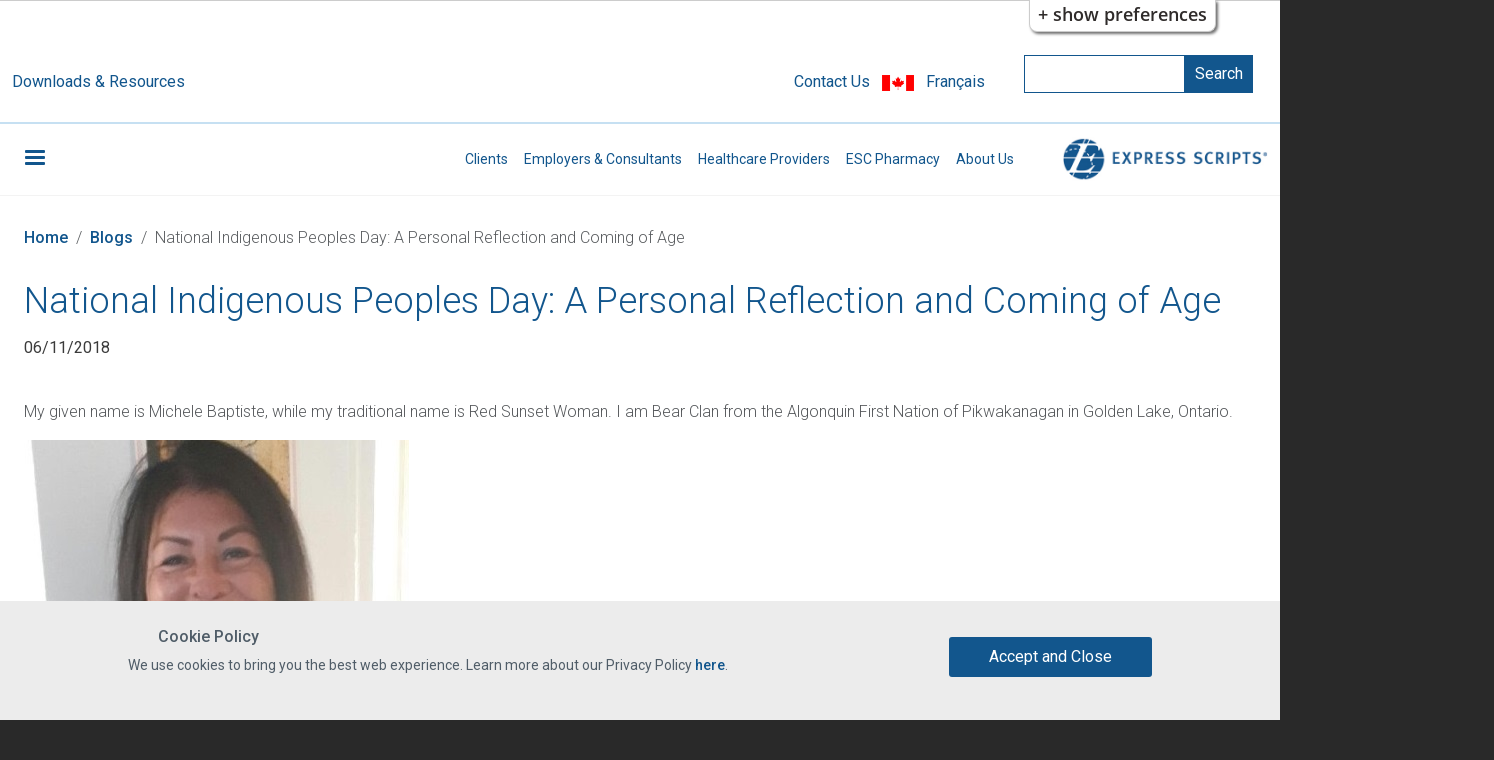

--- FILE ---
content_type: text/html; charset=UTF-8
request_url: https://www.express-scripts.ca/raising-health/National-Indigenous-Peoples-Day
body_size: 58906
content:
<!DOCTYPE html>
<html lang="en" dir="ltr">
  <head>

     <!-- Open Graph Meta -->
    <meta property='og:title' content='Express Scripts Canada'/>
    <meta property='og:image' content='https://express-scripts.ca/sites/default/files/images/logo.png'/>
    <meta property='og:description' content='Welcome to Express Scripts Canada. We are a health benefits manager that leverages powerful capabilities to create innovative and effective solutions.'/>
    <meta property='og:url' content='https://express-scripts.ca'/>

    <meta name="twitter:card" content="summary_large_image" />
    <meta name="twitter:site" content="@ExpressRxCanada" />
    <meta name="twitter:creator" content="@ExpressRxCanada" />

    <meta charset="utf-8" />
<meta name="description" content="My given name is Michele Baptiste, while my traditional name is Red Sunset Woman. I am Bear Clan from the Algonquin First Nation of Pikwakanagan in Golden Lake, Ontario." />
<link rel="canonical" href="https://www.express-scripts.ca/raising-health/National-Indigenous-Peoples-Day" />
<meta name="Generator" content="Drupal 10 (https://www.drupal.org)" />
<meta name="MobileOptimized" content="width" />
<meta name="HandheldFriendly" content="true" />
<meta name="viewport" content="width=device-width, initial-scale=1, shrink-to-fit=no" />
<style>div#sliding-popup, div#sliding-popup .eu-cookie-withdraw-banner, .eu-cookie-withdraw-tab {background: #FFFFFF} div#sliding-popup.eu-cookie-withdraw-wrapper { background: transparent; } #sliding-popup h1, #sliding-popup h2, #sliding-popup h3, #sliding-popup p, #sliding-popup label, #sliding-popup div, .eu-cookie-compliance-more-button, .eu-cookie-compliance-secondary-button, .eu-cookie-withdraw-tab { color: #54575A;} .eu-cookie-withdraw-tab { border-color: #54575A;}</style>
<meta http-equiv="x-ua-compatible" content="ie=edge" />
<link rel="icon" href="/themes/custom/express_scripts/favicon.ico" type="image/vnd.microsoft.icon" />
<link rel="alternate" hreflang="en" href="https://www.express-scripts.ca/raising-health/National-Indigenous-Peoples-Day" />
<link rel="alternate" hreflang="fr" href="https://www.express-scripts.ca/fr/raising-health/National-Indigenous-Peoples-Day" />
<script>window.a2a_config=window.a2a_config||{};a2a_config.callbacks=[];a2a_config.overlays=[];a2a_config.templates={};</script>

    <title>National Indigenous Peoples Day: A Personal Reflection and Coming of Age | Express Scripts Canada</title>
    <link rel="stylesheet" media="all" href="/modules/contrib/fluidui/infusion/src/lib/normalize/css/normalize.css?t98ueq" />
<link rel="stylesheet" media="all" href="/modules/contrib/fluidui/infusion/src/framework/core/css/fluid.css?t98ueq" />
<link rel="stylesheet" media="all" href="/modules/contrib/fluidui/infusion/src/framework/preferences/css/Enactors.css?t98ueq" />
<link rel="stylesheet" media="all" href="/modules/contrib/fluidui/infusion/src/framework/preferences/css/PrefsEditor.css?t98ueq" />
<link rel="stylesheet" media="all" href="/modules/contrib/fluidui/infusion/src/framework/preferences/css/SeparatedPanelPrefsEditor.css?t98ueq" />
<link rel="stylesheet" media="all" href="/core/modules/system/css/components/align.module.css?t98ueq" />
<link rel="stylesheet" media="all" href="/core/modules/system/css/components/fieldgroup.module.css?t98ueq" />
<link rel="stylesheet" media="all" href="/core/modules/system/css/components/container-inline.module.css?t98ueq" />
<link rel="stylesheet" media="all" href="/core/modules/system/css/components/clearfix.module.css?t98ueq" />
<link rel="stylesheet" media="all" href="/core/modules/system/css/components/details.module.css?t98ueq" />
<link rel="stylesheet" media="all" href="/core/modules/system/css/components/hidden.module.css?t98ueq" />
<link rel="stylesheet" media="all" href="/core/modules/system/css/components/item-list.module.css?t98ueq" />
<link rel="stylesheet" media="all" href="/core/modules/system/css/components/js.module.css?t98ueq" />
<link rel="stylesheet" media="all" href="/core/modules/system/css/components/nowrap.module.css?t98ueq" />
<link rel="stylesheet" media="all" href="/core/modules/system/css/components/position-container.module.css?t98ueq" />
<link rel="stylesheet" media="all" href="/core/modules/system/css/components/reset-appearance.module.css?t98ueq" />
<link rel="stylesheet" media="all" href="/core/modules/system/css/components/resize.module.css?t98ueq" />
<link rel="stylesheet" media="all" href="/core/modules/system/css/components/system-status-counter.css?t98ueq" />
<link rel="stylesheet" media="all" href="/core/modules/system/css/components/system-status-report-counters.css?t98ueq" />
<link rel="stylesheet" media="all" href="/core/modules/system/css/components/system-status-report-general-info.css?t98ueq" />
<link rel="stylesheet" media="all" href="/core/modules/system/css/components/tablesort.module.css?t98ueq" />
<link rel="stylesheet" media="all" href="/modules/contrib/flippy/css/flippy.css?t98ueq" />
<link rel="stylesheet" media="all" href="/modules/contrib/eu_cookie_compliance/css/eu_cookie_compliance.css?t98ueq" />
<link rel="stylesheet" media="all" href="/modules/contrib/addtoany/css/addtoany.css?t98ueq" />
<link rel="stylesheet" media="all" href="/modules/contrib/extlink/css/extlink.css?t98ueq" />
<link rel="stylesheet" media="all" href="/modules/contrib/fluidui/css/fluid.css?t98ueq" />
<link rel="stylesheet" media="all" href="/core/modules/layout_builder/layouts/twocol_section/twocol_section.css?t98ueq" />
<link rel="stylesheet" media="all" href="/core/modules/layout_discovery/layouts/onecol/onecol.css?t98ueq" />
<link rel="stylesheet" media="all" href="/libraries/mmenu/dist/mmenu.css?t98ueq" />
<link rel="stylesheet" media="all" href="/modules/contrib/responsive_menu/css/responsive_menu.css?t98ueq" />
<link rel="stylesheet" media="all" href="/themes/contrib/bootstrap_barrio/css/components/variables.css?t98ueq" />
<link rel="stylesheet" media="all" href="/themes/contrib/bootstrap_barrio/css/components/user.css?t98ueq" />
<link rel="stylesheet" media="all" href="/themes/contrib/bootstrap_barrio/css/components/progress.css?t98ueq" />
<link rel="stylesheet" media="all" href="/themes/contrib/bootstrap_barrio/css/components/node.css?t98ueq" />
<link rel="stylesheet" media="all" href="//cdn.jsdelivr.net/npm/bootstrap@5.2.0/dist/css/bootstrap.min.css" />
<link rel="stylesheet" media="all" href="/themes/contrib/bootstrap_barrio/css/components/affix.css?t98ueq" />
<link rel="stylesheet" media="all" href="/themes/contrib/bootstrap_barrio/css/components/book.css?t98ueq" />
<link rel="stylesheet" media="all" href="/themes/contrib/bootstrap_barrio/css/components/contextual.css?t98ueq" />
<link rel="stylesheet" media="all" href="/themes/contrib/bootstrap_barrio/css/components/feed-icon.css?t98ueq" />
<link rel="stylesheet" media="all" href="/themes/contrib/bootstrap_barrio/css/components/field.css?t98ueq" />
<link rel="stylesheet" media="all" href="/themes/contrib/bootstrap_barrio/css/components/header.css?t98ueq" />
<link rel="stylesheet" media="all" href="/themes/contrib/bootstrap_barrio/css/components/help.css?t98ueq" />
<link rel="stylesheet" media="all" href="/themes/contrib/bootstrap_barrio/css/components/icons.css?t98ueq" />
<link rel="stylesheet" media="all" href="/themes/contrib/bootstrap_barrio/css/components/image-button.css?t98ueq" />
<link rel="stylesheet" media="all" href="/themes/contrib/bootstrap_barrio/css/components/item-list.css?t98ueq" />
<link rel="stylesheet" media="all" href="/themes/contrib/bootstrap_barrio/css/components/list-group.css?t98ueq" />
<link rel="stylesheet" media="all" href="/themes/contrib/bootstrap_barrio/css/components/media.css?t98ueq" />
<link rel="stylesheet" media="all" href="/themes/contrib/bootstrap_barrio/css/components/page.css?t98ueq" />
<link rel="stylesheet" media="all" href="/themes/contrib/bootstrap_barrio/css/components/search-form.css?t98ueq" />
<link rel="stylesheet" media="all" href="/themes/contrib/bootstrap_barrio/css/components/shortcut.css?t98ueq" />
<link rel="stylesheet" media="all" href="/themes/contrib/bootstrap_barrio/css/components/sidebar.css?t98ueq" />
<link rel="stylesheet" media="all" href="/themes/contrib/bootstrap_barrio/css/components/site-footer.css?t98ueq" />
<link rel="stylesheet" media="all" href="/themes/contrib/bootstrap_barrio/css/components/skip-link.css?t98ueq" />
<link rel="stylesheet" media="all" href="/themes/contrib/bootstrap_barrio/css/components/table.css?t98ueq" />
<link rel="stylesheet" media="all" href="/themes/contrib/bootstrap_barrio/css/components/tabledrag.css?t98ueq" />
<link rel="stylesheet" media="all" href="/themes/contrib/bootstrap_barrio/css/components/tableselect.css?t98ueq" />
<link rel="stylesheet" media="all" href="/themes/contrib/bootstrap_barrio/css/components/tablesort-indicator.css?t98ueq" />
<link rel="stylesheet" media="all" href="/themes/contrib/bootstrap_barrio/css/components/ui.widget.css?t98ueq" />
<link rel="stylesheet" media="all" href="/themes/contrib/bootstrap_barrio/css/components/tabs.css?t98ueq" />
<link rel="stylesheet" media="all" href="/themes/contrib/bootstrap_barrio/css/components/toolbar.css?t98ueq" />
<link rel="stylesheet" media="all" href="/themes/contrib/bootstrap_barrio/css/components/vertical-tabs.css?t98ueq" />
<link rel="stylesheet" media="all" href="/themes/contrib/bootstrap_barrio/css/components/views.css?t98ueq" />
<link rel="stylesheet" media="all" href="/themes/contrib/bootstrap_barrio/css/components/webform.css?t98ueq" />
<link rel="stylesheet" media="all" href="/themes/contrib/bootstrap_barrio/css/components/ui-dialog.css?t98ueq" />
<link rel="stylesheet" media="all" href="/themes/contrib/bootstrap_barrio/css/colors/messages/messages-white.css?t98ueq" />
<link rel="stylesheet" media="all" href="/core/../themes/contrib/bootstrap_barrio/components/breadcrumb/breadcrumb.css?t98ueq" />
<link rel="stylesheet" media="all" href="/core/../themes/contrib/bootstrap_barrio/components/menu/menu.css?t98ueq" />
<link rel="stylesheet" media="all" href="/core/../themes/contrib/bootstrap_barrio/components/menu_columns/menu_columns.css?t98ueq" />
<link rel="stylesheet" media="all" href="https://cdn.jsdelivr.net/npm/bootstrap@5.3.3/dist/css/bootstrap.min.css" />
<link rel="stylesheet" media="all" href="/themes/custom/express_scripts/css/style.css?t98ueq" />
<link rel="stylesheet" media="all" href="/themes/custom/express_scripts/css/colors.css?t98ueq" />
<link rel="stylesheet" media="print" href="/themes/contrib/bootstrap_barrio/css/print.css?t98ueq" />
<link rel="stylesheet" media="all" href="//fonts.googleapis.com/css2?family=Roboto:wght@300;400;500;700;900" />

    
    <script>window.MSInputMethodContext && document.documentMode && document.write('<script src="https://cdn.jsdelivr.net/gh/nuxodin/ie11CustomProperties@4.1.0/ie11CustomProperties.min.js"><\/script>');</script>



<!-- Google Tag Manager -->
<script>(function(w,d,s,l,i){w[l]=w[l]||[];w[l].push({'gtm.start':

new Date().getTime(),event:'gtm.js'});var f=d.getElementsByTagName(s)[0],

j=d.createElement(s),dl=l!='dataLayer'?'&l='+l:'';j.async=true;j.src=

'https://www.googletagmanager.com/gtm.js?id='+i+dl;f.parentNode.insertBefore(j,f);

})(window,document,'script','dataLayer','GTM-K3MGL45W');</script>
<!-- End Google Tag Manager -->

  </head>
  <body class="layout-no-sidebars page-node-310 path-node node--type-raising-health-blog">
<!-- Google Tag Manager (noscript) -->
<noscript><iframe src="https://www.googletagmanager.com/ns.html?id=GTM-K3MGL45W"
height="0" width="0" style="display:none;visibility:hidden"></iframe></noscript>
<!-- End Google Tag Manager (noscript) -->
    <a href="#main-content" class="visually-hidden focusable skip-link">
      Skip to main content
    </a>
    <div role="region" aria-label="Web Interface Settings"
  class="flc-prefsEditor-separatedPanel fl-prefsEditor-separatedPanel">
  <!-- This is the div that will contain the Preference Editor component. -->
  <div class="flc-slidingPanel-panel flc-prefsEditor-iframe"></div>
  <!-- This div is for the sliding panel that shows and hides the Preference Editor controls. -->
  <div class="fl-panelBar">
    <span class="fl-prefsEditor-buttons">
      <button id="reset" class="flc-prefsEditor-reset fl-prefsEditor-reset"><span class="fl-icon-undo"></span> Reset</button>
      <button id="show-hide" class="flc-slidingPanel-toggleButton fl-prefsEditor-showHide" aria-expanded="false"
        aria-label="Show or hide preference editor panel">
        Show/Hide
      </button>
    </span>
  </div>
</div>
<nav role="navigation" aria-label="Table Of Contents" class="flc-toc-tocContainer"></nav>
      <div class="dialog-off-canvas-main-canvas" data-off-canvas-main-canvas>
    

<div id="page-wrapper">
  <div id="page">
    <header id="header" class="header" role="banner" aria-label="Site header">
                        <nav class="navbar" id="navbar-top">
          <div class="container">
                <section class="row region region-secondary-menu">
    <div id="block-downloadsresourcescustomlink" class="downloads-custom-link block-content-basic block block-block-content block-block-content5649f153-2a03-4c66-9f4e-210fdceba109">
  
    
      <div class="content">
      
            <div class="clearfix text-formatted field field--name-body field--type-text-with-summary field--label-hidden field__item"><p><a href="/downloads-and-resources" aria-label="Downloads &amp; Resources">Downloads &amp; Resources</a></p></div>
      
    </div>
  </div>

  </section>

              
                              <div class="form-inline navbar-form ml-auto">
                    <section class="row region region-top-header-form">
    <div id="block-contactuslink" class="header-contact-link block-content-basic block block-block-content block-block-content6cc0c093-fbab-4703-9b89-c33915178b33">
  
    
      <div class="content">
      
            <div class="clearfix text-formatted field field--name-body field--type-text-with-summary field--label-hidden field__item"><p><a href="/contact-us" aria-label="Contact Us">Contact Us</a></p></div>
      
    </div>
  </div>
<div id="block-flag" class="ca-flag block-content-basic block block-block-content block-block-content53f41eaa-82c9-404d-9e8e-189f15d5246e">
  
    
      <div class="content">
      
            <div class="clearfix text-formatted field field--name-body field--type-text-with-summary field--label-hidden field__item"><p><img alt data-entity-type="file" data-entity-uuid height="16" src="/sites/default/files/images/canada_flag.png" width="32" loading="lazy"></p>
</div>
      
    </div>
  </div>
<div class="language-switcher-language-url language-selector block block-language block-language-blocklanguage-interface" id="block-languageswitcher" role="navigation">
  
    
      <div class="content">
      

  <nav class="links nav links-inline"><span hreflang="fr" data-drupal-link-system-path="node/310" class="fr nav-link"><a href="/fr/raising-health/National-Indigenous-Peoples-Day" class="language-link" hreflang="fr" data-drupal-link-system-path="node/310">Français</a></span></nav>

    </div>
  </div>
<div class="search-block-form search-form block block-search block-search-form-block" data-drupal-selector="search-block-form" id="block-searchform" role="search">
  
    
    <div class="content container-inline">
        <div class="content container-inline">
      <form action="/search/node" method="get" id="search-block-form" accept-charset="UTF-8" class="search-form search-block-form form-row">
  




        
  <div class="js-form-item js-form-type-search form-type-search js-form-item-keys form-item-keys form-no-label mb-3">
          <label for="edit-keys" class="visually-hidden">Search</label>
                    <input title="Enter the terms you wish to search for." data-drupal-selector="edit-keys" type="search" id="edit-keys" name="keys" value="" size="15" maxlength="128" class="form-search form-control" />

                      </div>
<div data-drupal-selector="edit-actions" class="form-actions js-form-wrapper form-wrapper mb-3" id="edit-actions"><button data-drupal-selector="edit-submit" type="submit" id="edit-submit" value="Search" class="button js-form-submit form-submit btn btn-primary">Search</button>
</div>

</form>

    </div>
  
  </div>
</div>

  </section>

                </div>
                         </div>
          </nav>
                <nav class="navbar navbar-expand-lg" id="navbar-main">
          <div class="container">
            <div id="block-responsivemenumobileicon" class="responsive-menu-toggle-wrapper responsive-menu-toggle block block-responsive-menu block-responsive-menu-toggle">
  
    
      <div class="content">
      <a id="toggle-icon" class="toggle responsive-menu-toggle-icon" title="Menu" href="#off-canvas">
  <span class="icon"></span><span class="label">Menu</span>
</a>
    </div>
  </div>


                          <button class="navbar-toggler navbar-toggler-right" type="button" data-toggle="collapse" data-target="#CollapsingNavbar" aria-controls="CollapsingNavbar" aria-expanded="false" aria-label="Toggle navigation"><span class="navbar-toggler-icon"></span></button>
              <div class="collapse navbar-collapse justify-content-end" id="CollapsingNavbar">
                  <nav role="navigation" aria-labelledby="block-secondarynavigation-menu" id="block-secondarynavigation" class="secondary-nav block block-menu navigation menu--secondary-navigation">
            
  <h2 class="visually-hidden" id="block-secondarynavigation-menu">Secondary Navigation</h2>
  

        
                  <ul class="clearfix nav" data-component-id="bootstrap_barrio:menu">
                    <li class="nav-item">
                <a href="/clients" title="Clients" class="nav-link nav-link--clients" data-drupal-link-system-path="node/79">Clients</a>
              </li>
                <li class="nav-item">
                <a href="/employers-and-consultants" title="Employers &amp; Consultants" class="nav-link nav-link--employers-and-consultants" data-drupal-link-system-path="node/40">Employers &amp; Consultants</a>
              </li>
                <li class="nav-item">
                <a href="/healthcare-providers" title="Healthcare Providers" class="nav-link nav-link--healthcare-providers" data-drupal-link-system-path="node/29">Healthcare Providers</a>
              </li>
                <li class="nav-item">
                <a href="https://pharmacy.express-scripts.ca/" title="Express Scripts Canada Pharmacy Website" class="nav-link nav-link-https--pharmacyexpress-scriptsca-">ESC Pharmacy</a>
              </li>
                <li class="nav-item">
                <a href="/about-us" title="About Us" class="nav-link nav-link--about-us" data-drupal-link-system-path="node/37">About Us</a>
              </li>
        </ul>
  



  </nav>


                                  <div class="form-inline navbar-form justify-content-end">
                      <section class="row region region-header-form">
          <a href="/" title="Home" rel="home" class="navbar-brand">
              <img src="/themes/custom/express_scripts/logo.svg" alt="Home" class="img-fluid d-inline-block align-top" />
            
    </a>
    
  </section>

                  </div>
                	          
                      </div>
                              </nav>
          </header>
          <div class="highlighted">
        <aside class="container section clearfix" role="complementary">
            <div data-drupal-messages-fallback class="hidden"></div>


        </aside>
      </div>
            <div id="main-wrapper" class="layout-main-wrapper clearfix">
              <div id="main" class="container">
          <div class="container">
              <div id="block-express-scripts-breadcrumbs" class="block block-system block-system-breadcrumb-block">
  
    
      <div class="content">
      
  <nav role="navigation" aria-label="breadcrumb" style="">
  <ol class="breadcrumb">
            <li class="breadcrumb-item">
        <a href="/">Home</a>
      </li>
                <li class="breadcrumb-item">
        <a href="/ideas-and-insights/raising-health">Blogs</a>
      </li>
                <li class="breadcrumb-item active">
        National Indigenous Peoples Day: A Personal Reflection and Coming of Age
      </li>
        </ol>
</nav>


    </div>
  </div>


          </div>
          <div class="row row-offcanvas row-offcanvas-left clearfix">
              <main class="main-content col" id="content" role="main">
                <section class="section">
                  <div class="container">
                    <a id="main-content" tabindex="-1"></a>
                      <div id="block-express-scripts-content" class="block block-system block-system-main-block">
  
    
      <div class="content">
      

<article data-history-node-id="310" class="node node--type-raising-health-blog node--view-mode-full clearfix">
  <header>
    
        
      </header>
  <div class="node__content clearfix">
      <div class="layout layout--onecol">
    <div  class="layout__region layout__region--content">
      <div class="block block-layout-builder block-field-blocknoderaising-health-blogtitle">
  
    
      <div class="blog-title content">
      <h1 class="intro-title field field--name-title field--type-string field--label-above">National Indigenous Peoples Day: A Personal Reflection and Coming of Age</h1>

    </div>
  </div>
<div class="block block-layout-builder block-field-blocknoderaising-health-blogcreated">
  
    
      <div class="blog-published-on content">
      <span class="field field--name-created field--type-created field--label-hidden"><time datetime="2018-06-11T09:37:06-04:00" class="datetime">06/11/2018</time>
</span>

    </div>
  </div>
<div class="block block-layout-builder block-field-blocknoderaising-health-blogbody">
  
    
      <div class="blog-content content">
      
            <div class="clearfix text-formatted field field--name-body field--type-text-with-summary field--label-hidden field__item"><p>My given name is Michele Baptiste, while my traditional name is Red Sunset Woman. I am Bear Clan from the Algonquin First Nation of Pikwakanagan in Golden Lake, Ontario.</p>

<p><img alt data-entity-type="file" data-entity-uuid="558373f8-2d95-4c6e-a9cf-a39fe719f215" height="388" src="/sites/default/files/Profile%20Photo_2.jpg" width="385" loading="lazy"></p>

<p>I’ve been asked to provide a blog to celebrate National Indigenous Peoples Day. It’s a day for all Canadians to learn about and celebrate the contributions Indigenous people have made to our country. It’s a good occasion for us to celebrate who we are as Indigenous people and to honour our ancestors.</p>

<p>You can find a definition and history of the day via <a href="http://www.aadnc-aandc.gc.ca/eng/1307460755710/1307460872523" target="_blank">Indigenous Services Canada’s website</a> (scroll down to “National Aboriginal Day”).</p>

<p><strong>Finding inspiration in community and commitment</strong></p>

<p>First, a bit of background about me: I earned my stripes in the Toronto Indigenous community under the mentorship of icons such as Sylvia Maracle, Joe Hester, Roger Obonsawin, the late Rodney Bobiwash and John Pheasant, and Elders Pauline Shirt, Vern Harper and, gone but never forgotten, Lillian McGregor. These people were trailblazers of their time. Toronto’s Indigenous community was built and blessed by such committed people prepared to step up time and time again to do what is needed. Sometimes that means negotiating, organizing rallies and marches, and protesting vehemently for funding to provide essential services. Ultimately, these mentors defend our rights and their work continues to broaden my sense of community and commitment.</p>

<p>Like many Indigenous people, I did not grow up on my reserve (unlike my father, who was born and raised there). My father was a steel worker and had to go where the work was. In his case, the work was in Toronto. He was born at a time when it wasn’t popular or easy to be a First Nations person, however, as there was a lot of shame. He was raised to “be as white as possible.” His generation wasn’t taught their Algonquin language since his mom, and other people in the community, thought it would only bring them grief.</p>

<p><strong>Finding my way home and filling a hole</strong></p>

<p>Fast forward: We ended up in Cleveland, Ohio with some other Native families, where the men could find work. My parents separated and my mom moved my brother and me closer to her family in Port Perry, Ontario, a small town northeast of Toronto that didn’t have very fond feelings towards Indigenous people. For a host of reasons, I grew up not knowing much about my culture, just that I was Algonquin from Golden Lake and I had a status card. I started developing consciousness about my heritage at age 18 and began considering what it meant to me.</p>

<p>I had pride in who I was but I felt conflicted, almost guilty: I had First Nations “status,” yet I didn’t know that part of who I was. I felt like there was a hole in me that I wasn’t able to fill.</p>

<p>For matters of the heart, I moved to Toronto when I was 20. I then went to college and got my first job in the Indigenous community. This was a huge catalyst and an opportunity to immerse myself into my culture, so that’s exactly what I did. I went to every community gathering; I marched, rallied and protested; I sat with the Elders and volunteered for many community organizations (at one point, I was on three Boards of Directors and four committees). The committee that I loved the most involved organizing the annual Elders Gathering at the Native Canadian Centre of Toronto.</p>

<p>This was exactly what I needed to start filling that hole!</p>

<p>I started going to annual fasting ceremonies, received my first eagle feather, and my drum. The Native Canadian Centre became my cornerstone – I wanted to give back to the organization that gave me so much. I ran for the Board of Directors and that was my main focus for the next nine years. In the fourth year, my Elder, Lillian McGregor, suggested I run for President of the Board – she called me “El Presidente” (and by “suggested” I mean she TOLD me to; there was no saying no to Lillian). I was terrified: what could I possibly contribute? Was I even qualified to take on that level of responsibility?</p>

<p>Well, there’s a reason we call them “Elders.” They know more than we possibly could. Lillian knew that not only was I ready and qualified, but that I would thrive, grow and learn. Those years I served as President taught me more about leadership than I could have imagined.</p>

<p><strong>Finding and bridging the best of both worlds</strong></p>

<p>A few years into my quest for self-actualization, I started working at a major Canadian bank in the area of Aboriginal recruitment. What a dichotomy! My feet and my passion were planted in the community and I was working on Bay St. I didn’t know if and how I was going to last. I mean, I was a strong native woman in a predominantly “white,” male-dominated corporation where culture meant an entirely different thing. Back then, not many Indigenous people worked in corporations, never mind banking.</p>

<p>It was extremely difficult at first, as I was getting grief from both sides. I was receiving backlash from the community because they thought I was selling out my culture for the sake of a paycheque. On the other side, I overheard comments at the bank that I only got the job “because I was native” and was told that I could do anything I wanted despite everyone else having to obey the rules. I was spending a lot of time with my Elder Lillian, who shared wisdom and gave unending support. She told me the only way to create positive change in the bank was to <em>be </em>in the bank.</p>

<p>This is where the “strong native woman” came in. I was NOT going to sell out my culture for anyone. I had worked too hard learning my heritage and traditions – my birthright – and earning the respect of the community. Compromise was not an option. I made this crystal clear to both management and staff at the bank and to the community. Over the years, it became clear to both sides, and myself, that I had learned how to balance both sides of myself, bringing the best of both to the table and to the circle. A friend later shared with me how the Elders were very proud of me for the work that I was doing for our people.</p>

<p>I started at the bank on a one-year contract in recruitment; almost 14 years later, I had created two national positions for myself, first as National Manager – Aboriginal Employment, and a few years later, National Manager – Aboriginal Relations. There were certainly many challenges along the way but I stood firm in who I was. As a result, I earned the respect of colleagues, management and senior executives. I will always be grateful for the opportunities and professional development I gained during my tenure and will always be proud of the positive change I was able to accomplish.</p>

<p><strong>Shaping the future</strong></p>

<p>Fast forward even more: Today there are many Indigenous people in the banking industry and others thrive in corporations across the country. It’s a different time and they are positively impacting their workplaces and taking corporate Canada by storm. We’ve gone from a time when Indigenous people were afraid to self-identify on workforce surveys to a time when we’re proud to affirm our identity.</p>

<p>Now I’ve been given the opportunity to bring all that I have learned throughout my many experiences to Express Scripts Canada. I couldn’t be more proud. In fact, I would like to offer Chi Meegwetch (big thanks) to Express Scripts Canada for allowing me to help design and deliver a comprehensive Aboriginal Relations Strategy in my newly created role of Manager – Aboriginal Relations.</p>

<p>I’m often reminded of an incident at a small neighbourhood place I visited, listening to a live band, when a stranger sitting across the table asked in a shrieking, ear-splitting voice, “Are you a Native Indian?”</p>

<p>I cut her some slack because she’d had a few drinks, replying with a simple, “Yes”.</p>

<p>“I’m so proud to meet a real Native Indian!” she hollered, to which I replied, “Thank you… I’m so proud to be one.”</p>

<p>On National Indigenous Peoples Day, I will reflect on the contributions I have made to moving corporations forward when it comes to a better understanding of who we are as Indigenous people. I will also share what we have to contribute towards making Canada better and bridging the gap between communities and corporations.</p>

<p>Most importantly, I will celebrate being myself.</p>

<p><strong>HAPPY NATIONAL INDIGENOUS PEOPLES DAY!</strong></p>

<p>[base64]</p>

<p><em>Update: On May 12, 2018, Toronto’s Urban Elder Vern Harper passed his spirit. Vern and I did ceremony for many years and I will miss him dearly. He is guiding us from the Spirit World now.</em></p>

<p><em>Mitakuye-Oyasin, Vern!</em> (“All my relations, Vern!”)</p>
</div>
      
    </div>
  </div>

    </div>
  </div>
  <div class="layout layout--twocol-section layout--twocol-section--50-50">

          <div  class="layout__region layout__region--first">
        <div class="block block-addtoany block-addtoany-block">
      <div class="content addtoany">
              <p class="addtoany-title">SHARE THIS POST</p>
            <span class="a2a_kit a2a_kit_size_32 addtoany_list" data-a2a-url="https://www.express-scripts.ca/raising-health/National-Indigenous-Peoples-Day" data-a2a-title="National Indigenous Peoples Day: A Personal Reflection and Coming of Age"><a class="a2a_button_linkedin"></a><a class="a2a_button_twitter"></a><a class="a2a_dd addtoany_share" href="https://www.addtoany.com/share#url=https%3A%2F%2Fwww.express-scripts.ca%2Fraising-health%2FNational-Indigenous-Peoples-Day&amp;title=National%20Indigenous%20Peoples%20Day%3A%20A%20Personal%20Reflection%20and%20Coming%20of%20Age"></a></span>

    </div>
  </div>

      </div>
    
          <div  class="layout__region layout__region--second">
        <div class="block-content-basic block block-block-content block-block-contentf1f2abab-5d85-4b42-b34d-fc0071aa0958">
  
    
      <div class="rh-logo content">
      
            <div class="clearfix text-formatted field field--name-body field--type-text-with-summary field--label-hidden field__item"><p><img alt data-entity-type="file" data-entity-uuid="1614145c-a959-4a27-8236-36abe10508ee" height="154" src="/sites/default/files/2021-12/BLOG_ICON.png" width="295" loading="lazy"></p>
</div>
      
    </div>
  </div>

      </div>
    
  </div>
  <div class="layout layout--onecol">
    <div  class="layout__region layout__region--content">
      <div class="block block-flippy block-flippy-block">
  
    
      <div class="flippy-pagination content">
      <ul class="flippy">
        <li class="flippy-previous"><a href="/raising-health/Trends-and-Insights-into-Private-Drug-Plans">Previous</a></li>
          <li class="flippy-next"><a href="/raising-health/top_3_tweets_of_Q2_2018">Next</a></li>
    </ul>

    </div>
  </div>

    </div>
  </div>

  </div>
</article>

    </div>
  </div>


                  </div>
                </section>
              </main>
                                  </div>
        </div>
          </div>

    
        <footer class="site-footer">
                  <div class="container">
                          <div class="site-footer__top clearfix">
                <div class="row">
                  <div class="col-md-3 col-xs-12">
                      <section class="row region region-footer-first">
    <div id="block-escfooterlogo" class="footer-logo block-content-basic block block-block-content block-block-contentb6bbd61a-3617-44bb-81d9-acc81de0b30b">
  
    
      <div class="content">
      
            <div class="clearfix text-formatted field field--name-body field--type-text-with-summary field--label-hidden field__item"><p><a href="/" id rel target aria-label="Express Scripts logo home page"><img src="/sites/default/files/images/ESC_LOGO_WHITE.png" data-entity-uuid="88b1e122-b0e7-40db-b333-031664f0918e" data-entity-type="file" alt="Express Scripts Canada Logo" width="304" height="65" loading="lazy"></a></p></div>
      
    </div>
  </div>

  </section>

                  </div>

                  <div class="col-md-3 col-xs-12">
                      <section class="row region region-footer-second">
    <nav role="navigation" aria-labelledby="block-footer1-menu" id="block-footer1" class="footer-one block block-menu navigation menu--footer">
            
  <h2 class="visually-hidden" id="block-footer1-menu">Footer 1</h2>
  

        
              <ul class="clearfix nav flex-row" data-component-id="bootstrap_barrio:menu_columns">
                    <li class="nav-item">
                <a href="/clients" title="Clients" class="nav-link nav-link--clients" data-drupal-link-system-path="node/79">Clients</a>
              </li>
                <li class="nav-item">
                <a href="/employers-and-consultants" title="Employers &amp; Consultants" class="nav-link nav-link--employers-and-consultants" data-drupal-link-system-path="node/40">Employers &amp; Consultants</a>
              </li>
                <li class="nav-item">
                <a href="/healthcare-providers" title="Healthcare Providers" class="nav-link nav-link--healthcare-providers" data-drupal-link-system-path="node/29">Healthcare Providers</a>
              </li>
                <li class="nav-item">
                <a href="https://pharmacy.express-scripts.ca/" title="Express Scripts Canada Pharmacy website " class="nav-link nav-link-https--pharmacyexpress-scriptsca-">Express Scripts Canada Pharmacy</a>
              </li>
                <li class="nav-item">
                <a href="/downloads-and-resources" title="Downloads &amp; Resources" class="nav-link nav-link--downloads-and-resources" data-drupal-link-system-path="node/14">Downloads &amp; Resources</a>
              </li>
                <li class="nav-item">
                <a href="/careers" title="Careers" class="nav-link nav-link--careers" data-drupal-link-system-path="node/38">Careers</a>
              </li>
                <li class="nav-item">
                <a href="/contact-us" title="Contact Us" class="nav-link nav-link--contact-us" data-drupal-link-system-path="node/25">Contact Us</a>
              </li>
        </ul>
  



  </nav>

  </section>

                  </div>

                  <div class="col-md-3 col-xs-12">
                      <section class="row region region-footer-third">
    <nav role="navigation" aria-labelledby="block-aboutus-menu" id="block-aboutus" class="footer-about block block-menu navigation menu--about-us">
            
  <h2 class="visually-hidden" id="block-aboutus-menu">ABOUT US</h2>
  

        
                  <ul class="clearfix nav" data-component-id="bootstrap_barrio:menu">
                    <li class="nav-item">
                <a href="/about-us" title="About Us" class="nav-link nav-link--about-us" data-drupal-link-system-path="node/37">ABOUT US</a>
              </li>
                <li class="nav-item">
                <a href="/about-us/leadership-team" title="Leadership Team" class="nav-link nav-link--about-us-leadership-team" data-drupal-link-system-path="node/13">Leadership Team</a>
              </li>
                <li class="nav-item">
                <a href="/about-us/client-list" title="Our Clients" class="nav-link nav-link--about-us-client-list" data-drupal-link-system-path="node/8">Our Clients</a>
              </li>
                <li class="nav-item">
                <a href="/about-us/partner-list" title="Corporate Partners" class="nav-link nav-link--about-us-partner-list" data-drupal-link-system-path="node/10">Corporate Partners</a>
              </li>
                <li class="nav-item">
                <a href="/about-us/indigenous-commitment" title="Indigenous Commitment" class="nav-link nav-link--about-us-indigenous-commitment" data-drupal-link-system-path="node/24">Indigenous Commitment</a>
              </li>
                <li class="nav-item">
                <a href="/diversity-equity-inclusion" title="Diversity, Equity &amp; Inclusion (DEI)" class="nav-link nav-link--diversity-equity-inclusion" data-drupal-link-system-path="node/806">Diversity, Equity &amp; Inclusion (DEI)</a>
              </li>
        </ul>
  



  </nav>
<nav role="navigation" aria-labelledby="block-ideasinsights-menu" id="block-ideasinsights" class="footer-ideas-insight block block-menu navigation menu--ideas-insights">
            
  <h2 class="visually-hidden" id="block-ideasinsights-menu">IDEAS &amp; INSIGHTS</h2>
  

        
                  <ul class="clearfix nav" data-component-id="bootstrap_barrio:menu">
                    <li class="nav-item">
                <a href="/ideas-and-insights" title="IDEAS &amp; INSIGHTS" class="nav-link nav-link--ideas-and-insights" data-drupal-link-system-path="node/15">IDEAS &amp; INSIGHTS</a>
              </li>
                <li class="nav-item">
                <a href="/ideas-and-insights/thought-leadership" title="Thought Leadership" class="nav-link nav-link--ideas-and-insights-thought-leadership" data-drupal-link-system-path="node/109">Thought Leadership</a>
              </li>
                <li class="nav-item">
                <a href="/ideas-and-insights/drug-trend-reports" title="Drug Trend Reports" class="nav-link nav-link--ideas-and-insights-drug-trend-reports" data-drupal-link-system-path="node/57">Drug Trend Reports</a>
              </li>
                <li class="nav-item">
                <a href="/ideas-and-insights/outcomes-conference" title="Outcomes Presentations" class="nav-link nav-link--ideas-and-insights-outcomes-conference" data-drupal-link-system-path="node/76">Outcomes Presentations</a>
              </li>
                <li class="nav-item">
                <a href="/ideas-and-insights/industry-research-and-updates" title="Industry Research &amp; Updates" class="nav-link nav-link--ideas-and-insights-industry-research-and-updates" data-drupal-link-system-path="node/118">Industry Research &amp; Updates</a>
              </li>
                <li class="nav-item">
                <a href="/ideas-and-insights/raising-health" title="Blogs" class="nav-link nav-link--ideas-and-insights-raising-health" data-drupal-link-system-path="node/65">Blogs</a>
              </li>
        </ul>
  



  </nav>

  </section>

                  </div>

                  <div class="col-md-3 col-xs-12">
                      <section class="row region region-footer-fourth">
    <nav role="navigation" aria-labelledby="block-newsroom-menu" id="block-newsroom" class="footer-news block block-menu navigation menu--news-room">
            
  <h2 class="visually-hidden" id="block-newsroom-menu">NEWS ROOM</h2>
  

        
                  <ul class="clearfix nav" data-component-id="bootstrap_barrio:menu">
                    <li class="nav-item">
                <a href="/news-room" title="NEWS ROOM" class="nav-link nav-link--news-room" data-drupal-link-system-path="node/39">NEWS ROOM</a>
              </li>
                <li class="nav-item">
                <a href="/news-room/news-releases" title="News Releases" class="nav-link nav-link--news-room-news-releases" data-drupal-link-system-path="node/69">News Releases</a>
              </li>
                <li class="nav-item">
                <a href="/ideas-and-insights/industry-research-and-updates" title="Industry Research &amp; Updates" class="nav-link nav-link--ideas-and-insights-industry-research-and-updates" data-drupal-link-system-path="node/118">Industry Research &amp; Updates</a>
              </li>
        </ul>
  



  </nav>
<div id="block-sociallinksfooteren" class="footer-social block-content-basic block block-block-content block-block-contentc628c5c2-3498-4582-b09d-b512ba3ea483">
  
    
      <div class="content">
      
            <div class="clearfix text-formatted field field--name-body field--type-text-with-summary field--label-hidden field__item"><ul><li><a href="https://www.linkedin.com/company/express-scripts-canada/" target="_blank"><img src="/sites/default/files/images/linkedin_grey.png" alt="LinkedIn" width="21" height="20" loading="lazy"></a></li><li><a href="https://www.youtube.com/channel/UCuXQaKlkGRxSexaYbnvVkVw" target="_blank"><img src="/sites/default/files/images/youtube_grey.png" alt="Youtube" width="24" height="17" loading="lazy"></a></li></ul></div>
      
    </div>
  </div>

  </section>

                  </div>
              
                </div>
              </div>
                                      <div class="site-footer__bottom">
                  <section class="row region region-footer-fifth">
    <nav role="navigation" aria-labelledby="block-bottomfooter-menu" id="block-bottomfooter" class="bottom-footer block block-menu navigation menu--bottom-footer">
            
  <h2 class="visually-hidden" id="block-bottomfooter-menu">BOTTOM FOOTER</h2>
  

        
                  <ul class="clearfix nav" data-component-id="bootstrap_barrio:menu">
                    <li class="nav-item">
                <a href="/accessibility" title="Accessibility" class="nav-link nav-link--accessibility" data-drupal-link-system-path="node/87">Accessibility</a>
              </li>
                <li class="nav-item">
                <a href="/fraud-tip-hotline" title="Fraud Tip Hotline" class="nav-link nav-link--fraud-tip-hotline" data-drupal-link-system-path="node/88">Fraud Tip Hotline</a>
              </li>
                <li class="nav-item">
                <a href="/privacy-policy" title="Privacy" class="nav-link nav-link--privacy-policy" data-drupal-link-system-path="node/89">Privacy</a>
              </li>
                <li class="nav-item">
                <a href="https://express-scripts.ca/sitemap.xml" title="Sitemap" class="nav-link nav-link-https--express-scriptsca-sitemapxml">Sitemap</a>
              </li>
                <li class="nav-item">
                <a href="/terms-of-use" title="Terms of Use" class="nav-link nav-link--terms-of-use" data-drupal-link-system-path="node/90">Terms of Use</a>
              </li>
        </ul>
  



  </nav>
<div id="block-copyright" class="footer-copyright block-content-basic block block-block-content block-block-content430e88f0-602f-4c61-8afb-d2ae76253b04">
  
    
      <div class="content">
      
            <div class="clearfix text-formatted field field--name-body field--type-text-with-summary field--label-hidden field__item"><p>©2025 Express Scripts Canada | All rights reserved</p></div>
      
    </div>
  </div>

  </section>

              </div>
                      </div>
              </footer>
  </div>
</div>

  </div>

    <div class="off-canvas-wrapper"><div id="off-canvas">
              <ul>
                    <li class="menu-item--e6bc05ea-ead5-48bf-95de-7e8bddcfa4b5 menu-name--about-us-side-navigation">
        <a href="/about-us" title="About Us" data-drupal-link-system-path="node/37">ABOUT US</a>
                                <ul>
                    <li class="menu-item--_1b81a55-df6c-47bc-a800-aef276c4d619 menu-name--about-us-side-navigation">
        <a href="/about-us/leadership-team" data-drupal-link-system-path="node/13">Executive Leadership Team</a>
              </li>
                <li class="menu-item--_5151a59-b80c-41d9-ab48-f08ec13bf035 menu-name--about-us-side-navigation">
        <a href="/about-us/client-list" data-drupal-link-system-path="node/8">Our Clients</a>
              </li>
                <li class="menu-item--d98cc0da-157a-4094-998e-1a96eb3c04f3 menu-name--about-us-side-navigation">
        <a href="/about-us/partner-list" data-drupal-link-system-path="node/10">Corporate Partners</a>
              </li>
                <li class="menu-item--eddd7acc-ee9e-4543-93ca-2746205c41fd menu-name--about-us-side-navigation">
        <a href="/about-us/indigenous-commitment" data-drupal-link-system-path="node/24">Indigenous Commitment</a>
              </li>
                <li class="menu-item--d733f32f-4090-4639-a6cd-40876acd45af menu-name--about-us-side-navigation">
        <a href="/diversity-equity-inclusion" data-drupal-link-system-path="node/806">Diversity, Equity &amp; Inclusion </a>
              </li>
        </ul>
  
              </li>
                <li class="menu-item--_f4dc750-ecbd-41e9-8fa0-67bad0e107a1 menu-name--ideas-insights-side-navigation">
        <a href="/ideas-and-insights" title="IDEAS &amp; INSIGHTS" data-drupal-link-system-path="node/15">Ideas &amp; Insights</a>
                                <ul>
                    <li class="menu-item--e20fb4e7-89c2-4429-9697-8eb4a5d63b00 menu-name--ideas-insights-side-navigation">
        <a href="/ideas-and-insights/thought-leadership" title="Thought Leadership" data-drupal-link-system-path="node/109">Thought Leadership</a>
              </li>
                <li class="menu-item--_5f6aee9-c328-44d6-b10d-54798fcb0d33 menu-name--ideas-insights-side-navigation">
        <a href="/ideas-and-insights/drug-trend-reports" title="Drug Trend Reports" data-drupal-link-system-path="node/57">Drug Trend Reports</a>
              </li>
                <li class="menu-item--_bab4819-8976-487e-b55f-f5bb56acb7c8 menu-name--ideas-insights-side-navigation">
        <a href="/ideas-and-insights/outcomes-conference" title="Outcomes Presentations" data-drupal-link-system-path="node/76">Outcomes Presentations</a>
              </li>
                <li class="menu-item--_17285b9-3917-45a8-b5d7-a2ccec7a600c menu-name--ideas-insights-side-navigation">
        <a href="/ideas-and-insights/industry-research-and-updates" title="Industry Research &amp; Updates" data-drupal-link-system-path="node/118">Industry Research &amp; Updates</a>
              </li>
                <li class="menu-item--_1f09b65-5a3b-4f95-8e36-615dff6b1d29 menu-name--ideas-insights-side-navigation">
        <a href="/ideas-and-insights/raising-health" title="Blogs" data-drupal-link-system-path="node/65">Blogs</a>
              </li>
        </ul>
  
              </li>
                <li class="menu-item--_57d420a-2857-4df7-a598-5258f2c1b04b menu-name--news-room-side-navigation">
        <a href="/news-room" title="NEWS ROOM" data-drupal-link-system-path="node/39">News Room</a>
                                <ul>
                    <li class="menu-item--a21aefa4-4872-4b69-805c-4ebfdf2565dc menu-name--news-room-side-navigation">
        <a href="/news-room/news-releases" title="News Releases" data-drupal-link-system-path="node/69">News Releases</a>
              </li>
                <li class="menu-item--a4174b45-0fbe-4543-965b-cdb2bd7430dd menu-name--news-room-side-navigation">
        <a href="/ideas-and-insights/industry-research-and-updates" title="Industry Research &amp; Updates" data-drupal-link-system-path="node/118">Industry Research &amp; Updates</a>
              </li>
        </ul>
  
              </li>
                <li class="menu-item--_46f7631-ff3b-4d01-96a8-07cd26274318 menu-name--secondary-navigation">
        <a href="/clients" title="Clients" data-drupal-link-system-path="node/79">Clients</a>
              </li>
                <li class="menu-item--_a9a0df1-9ab2-489e-9d45-5563bfc511e6 menu-name--secondary-navigation">
        <a href="/employers-and-consultants" title="Employers &amp; Consultants" data-drupal-link-system-path="node/40">Employers &amp; Consultants</a>
              </li>
                <li class="menu-item--_fdf033a-bebe-4db9-900a-9693e926a8d4 menu-name--secondary-navigation">
        <a href="/healthcare-providers" title="Healthcare Providers" data-drupal-link-system-path="node/29">Healthcare Providers</a>
              </li>
                <li class="menu-item--_e095b7a-a55a-44a6-92eb-f428feaf01a5 menu-name--secondary-navigation">
        <a href="https://pharmacy.express-scripts.ca/" title="Express Scripts Canada Pharmacy Website">ESC Pharmacy</a>
              </li>
                <li class="menu-item--fb7d68b5-9bf1-46c6-85f4-71bf10463650 menu-name--secondary-navigation">
        <a href="/about-us" title="About Us" data-drupal-link-system-path="node/37">About Us</a>
              </li>
                <li class="menu-item--_c8e9b36-5196-4a64-b124-f8526a6856c0 menu-name--main">
        <a href="/careers" title="Careers" data-drupal-link-system-path="node/38">Careers</a>
              </li>
        </ul>
  

</div></div>
    <script type="application/json" data-drupal-selector="drupal-settings-json">{"path":{"baseUrl":"\/","pathPrefix":"","currentPath":"node\/310","currentPathIsAdmin":false,"isFront":false,"currentLanguage":"en"},"pluralDelimiter":"\u0003","suppressDeprecationErrors":true,"responsive_menu":{"position":"left","theme":"theme-light","pagedim":"pagedim","modifyViewport":true,"use_bootstrap":false,"breakpoint":"(min-width: 960px)","drag":false},"data":{"extlink":{"extTarget":true,"extTargetAppendNewWindowLabel":"(opens in a new window)","extTargetNoOverride":false,"extNofollow":false,"extTitleNoOverride":true,"extNoreferrer":false,"extFollowNoOverride":false,"extClass":"0","extLabel":"(link is external)","extImgClass":false,"extSubdomains":false,"extExclude":"","extInclude":"","extCssExclude":"","extCssInclude":"","extCssExplicit":"","extAlert":false,"extAlertText":"This link will take you to an external web site. We are not responsible for their content.","extHideIcons":false,"mailtoClass":"0","telClass":"0","mailtoLabel":"(link sends email)","telLabel":"(link is a phone number)","extUseFontAwesome":false,"extIconPlacement":"before","extPreventOrphan":false,"extFaLinkClasses":"fa fa-external-link","extFaMailtoClasses":"fa fa-envelope-o","extAdditionalLinkClasses":"","extAdditionalMailtoClasses":"","extAdditionalTelClasses":"","extFaTelClasses":"fa fa-phone","whitelistedDomains":[],"extExcludeNoreferrer":""}},"eu_cookie_compliance":{"cookie_policy_version":"1.0.0","popup_enabled":true,"popup_agreed_enabled":false,"popup_hide_agreed":false,"popup_clicking_confirmation":false,"popup_scrolling_confirmation":false,"popup_html_info":"\u003Cdiv aria-labelledby=\u0022popup-text\u0022  class=\u0022eu-cookie-compliance-banner eu-cookie-compliance-banner-info eu-cookie-compliance-banner--opt-in\u0022\u003E\n  \u003Cdiv class=\u0022popup-content info eu-cookie-compliance-content\u0022\u003E\n        \u003Cdiv id=\u0022popup-text\u0022 class=\u0022eu-cookie-compliance-message\u0022 role=\u0022document\u0022\u003E\n      \u003Ch2\u003ECookie Policy\u003C\/h2\u003E\u003Cp\u003EWe use cookies to bring you the best web experience. Learn more about our Privacy Policy \u003Ca href=\u0022\/privacy-policy\u0022 target=\u0022_blank\u0022\u003Ehere\u003C\/a\u003E.\u003C\/p\u003E\n          \u003C\/div\u003E\n\n    \n    \u003Cdiv id=\u0022popup-buttons\u0022 class=\u0022eu-cookie-compliance-buttons\u0022\u003E\n            \u003Cbutton type=\u0022button\u0022 class=\u0022agree-button eu-cookie-compliance-secondary-button\u0022\u003EAccept and Close\u003C\/button\u003E\n              \u003Cbutton type=\u0022button\u0022 class=\u0022decline-button eu-cookie-compliance-default-button\u0022\u003ENo, thanks\u003C\/button\u003E\n          \u003C\/div\u003E\n  \u003C\/div\u003E\n\u003C\/div\u003E","use_mobile_message":false,"mobile_popup_html_info":"\u003Cdiv aria-labelledby=\u0022popup-text\u0022  class=\u0022eu-cookie-compliance-banner eu-cookie-compliance-banner-info eu-cookie-compliance-banner--opt-in\u0022\u003E\n  \u003Cdiv class=\u0022popup-content info eu-cookie-compliance-content\u0022\u003E\n        \u003Cdiv id=\u0022popup-text\u0022 class=\u0022eu-cookie-compliance-message\u0022 role=\u0022document\u0022\u003E\n      \n          \u003C\/div\u003E\n\n    \n    \u003Cdiv id=\u0022popup-buttons\u0022 class=\u0022eu-cookie-compliance-buttons\u0022\u003E\n            \u003Cbutton type=\u0022button\u0022 class=\u0022agree-button eu-cookie-compliance-secondary-button\u0022\u003EAccept and Close\u003C\/button\u003E\n              \u003Cbutton type=\u0022button\u0022 class=\u0022decline-button eu-cookie-compliance-default-button\u0022\u003ENo, thanks\u003C\/button\u003E\n          \u003C\/div\u003E\n  \u003C\/div\u003E\n\u003C\/div\u003E","mobile_breakpoint":768,"popup_html_agreed":false,"popup_use_bare_css":false,"popup_height":"auto","popup_width":"100%","popup_delay":1000,"popup_link":"\/","popup_link_new_window":false,"popup_position":false,"fixed_top_position":true,"popup_language":"en","store_consent":false,"better_support_for_screen_readers":false,"cookie_name":"","reload_page":false,"domain":"","domain_all_sites":false,"popup_eu_only":false,"popup_eu_only_js":false,"cookie_lifetime":100,"cookie_session":0,"set_cookie_session_zero_on_disagree":0,"disagree_do_not_show_popup":false,"method":"opt_in","automatic_cookies_removal":true,"allowed_cookies":"","withdraw_markup":"\u003Cbutton type=\u0022button\u0022 class=\u0022eu-cookie-withdraw-tab\u0022\u003EPrivacy settings\u003C\/button\u003E\n\u003Cdiv aria-labelledby=\u0022popup-text\u0022 class=\u0022eu-cookie-withdraw-banner\u0022\u003E\n  \u003Cdiv class=\u0022popup-content info eu-cookie-compliance-content\u0022\u003E\n    \u003Cdiv id=\u0022popup-text\u0022 class=\u0022eu-cookie-compliance-message\u0022 role=\u0022document\u0022\u003E\n      \u003Ch2\u003ECookie Consent\u003C\/h2\u003E\u003Cp\u003EYou have given your consent for us to set cookies.\u003C\/p\u003E\n    \u003C\/div\u003E\n    \u003Cdiv id=\u0022popup-buttons\u0022 class=\u0022eu-cookie-compliance-buttons\u0022\u003E\n      \u003Cbutton type=\u0022button\u0022 class=\u0022eu-cookie-withdraw-button \u0022\u003EWithdraw consent\u003C\/button\u003E\n    \u003C\/div\u003E\n  \u003C\/div\u003E\n\u003C\/div\u003E","withdraw_enabled":false,"reload_options":0,"reload_routes_list":"","withdraw_button_on_info_popup":false,"cookie_categories":[],"cookie_categories_details":[],"enable_save_preferences_button":true,"cookie_value_disagreed":"0","cookie_value_agreed_show_thank_you":"1","cookie_value_agreed":"2","containing_element":"body","settings_tab_enabled":false,"olivero_primary_button_classes":"","olivero_secondary_button_classes":"","close_button_action":"close_banner","open_by_default":true,"modules_allow_popup":true,"hide_the_banner":false,"geoip_match":true,"unverified_scripts":[]},"ajaxTrustedUrl":{"\/search\/node":true},"modulePath":"\/modules\/contrib\/fluidui","user":{"uid":0,"permissionsHash":"8ca1952263c44c74a3ff7a23c32815b88716478169ac7950430100d9b9956733"}}</script>
<script src="/core/assets/vendor/jquery/jquery.min.js?v=3.7.1"></script>
<script src="/core/assets/vendor/once/once.min.js?v=1.0.1"></script>
<script src="/core/misc/drupalSettingsLoader.js?v=10.5.6"></script>
<script src="/core/misc/drupal.js?v=10.5.6"></script>
<script src="/core/misc/drupal.init.js?v=10.5.6"></script>
<script src="/modules/contrib/fluidui/js/fluidui_load.js?t98ueq"></script>
<script src="/modules/contrib/fluidui/infusion/infusion-custom.js?v=3.x"></script>
<script src="https://static.addtoany.com/menu/page.js" defer></script>
<script src="/modules/contrib/addtoany/js/addtoany.js?v=10.5.6"></script>
<script src="//cdn.jsdelivr.net/npm/bootstrap@5.2.0/dist/js/bootstrap.bundle.min.js"></script>
<script src="/themes/contrib/bootstrap_barrio/js/barrio.js?v=10.5.6"></script>
<script src="/modules/custom/es_paform/js/PaFormViewSorting.js?v=1.x"></script>
<script src="/modules/contrib/eu_cookie_compliance/js/eu_cookie_compliance.min.js?v=10.5.6"></script>
<script src="//cdnjs.cloudflare.com/ajax/libs/popper.js/1.14.3/umd/popper.min.js"></script>
<script src="https://cdn.jsdelivr.net/npm/bootstrap@5.3.3/dist/js/bootstrap.bundle.min.js"></script>
<script src="/themes/custom/express_scripts/js/global.js?v=10.5.6"></script>
<script src="/themes/custom/express_scripts/js/polyfill.js?v=10.5.6"></script>
<script src="/themes/custom/express_scripts/js/custom.js?v=10.5.6"></script>
<script src="/modules/contrib/extlink/js/extlink.js?v=10.5.6"></script>
<script src="/libraries/mmenu/dist/mmenu.js?v=10.5.6"></script>
<script src="/modules/contrib/responsive_menu/js/responsive_menu.config.js?v=10.5.6"></script>
<script src="/libraries/mmenu/dist/mmenu.polyfills.js?v=10.5.6"></script>

  </body>
</html>


--- FILE ---
content_type: text/css
request_url: https://www.express-scripts.ca/themes/custom/express_scripts/css/style.css?t98ueq
body_size: 56766
content:
/**
 * @file
 * Subtheme specific CSS.
 */


.footer-one ul {
    flex-direction: column !important;
}

 html,body
 {
     width: 100%;
     margin: 0px;
     padding: 0px;
     overflow-x: hidden; 
 }

 body {
    font-family: 'Roboto', sans-serif;
    font-size: 16px;
    overflow: hidden;
 }
h1, h2, h3, h4, h5, h6, a, p, strong {
    font-family: 'Roboto', sans-serif;
}
h1, h2, h3, h4, h5, h6 {
    color: #12568D;
    font-weight: 300;
}
h4, h5, h6 {
    font-size: 20px !important;
}

p, li {
    font-family: 'Roboto', sans-serif;
    font-weight: 300;
    color: #54575A;
}
span {
    font-family: 'Roboto', sans-serif;
}
label {
    color: #12568D;
    font-family: 'Roboto', sans-serif;
}
input, select, textarea {
    border-radius: 0px !important;
}
video {
    width: 100% !important;
    height: auto !important;
}
a {
    color: #12568D !important;
    font-weight: 500;
    text-decoration: none !important;
}
a:hover {
    text-decoration: none !important;
}
#header .row>*, .view-paf-pdf-glossary .row>* {
    width: auto !important;
}
.items {
    flex: 0 0 25% !important;
}
@media screen and (max-width: 600px) {
    .items {
        flex: 0 0 50% !important;
    }
}
.region-top-header-form {
    align-items: center;
    gap: 10px;
}
#block-contactuslink p {
    padding: 0px !important;
}
#block-flag {
    padding: 0px !important;
}
.links .fr {
    padding: 0px !important;
}
.field--type-image img {
    margin: 0px;
}
.webform-actions {
    text-align: center;
}
.webform-button--submit {
    background-color: #12568D !important;
    border-radius: 0px !important;
    padding: 10px 80px !important;
    color: #FFFFFF !important;
    border: 2px solid #12568D !important;
    font-weight: 500 !important;
}
.webform-button--submit:hover {
    background-color: transparent !important;
    color: #12568D !important;
    border: 2px solid #12568D !important;
}
.pagination {
    margin-top: 40px;
    justify-content: center;
}
.pagination li {
    padding: 0px !important;
}
.page-item.active .page-link {
    background-color: #12568D !important;
    border: none;
}
.flippy {
    padding: 30px 0 30px 0;
    display: flex;
    justify-content: space-between;
    border-top: 1px solid #D8D8D8;
    margin-top: 20px;
}
ul.flippy li {
    padding: 0px !important;
}
/*  ADD TO ANY */
.addtoany {
    display: flex !important;
}
.addtoany-title {
    padding: 10px 10px 0 0;
    font-weight: bold;
}


/* Prior Authorization Forms Page */
.prior-auth-intro {
    padding-left: 6%;
    padding-right: 6%;
}
.prior-auth-grid .grid-1 {
   border: none; 
}
.prior-auth-grid .grid-2 {
   border: none; 
}
.steps {
   margin: 60px 0 0 200px;
}
.items a:hover {
   text-decoration: underline  !important;
   color: #54575A !important;
}
.page-node-424 .attachment-before a:hover {
   color: #54575A !important;
}
.easy-steps-btn {
    text-align: center;
    background-color: #F86C06;
    color: #FFF;
    font-weight: 400;
    padding: 6px;
    width: 120px;
}
.easy-steps-btn:lang(fr) {
    width: 160px;
}
.easy-steps {
    text-align: left;
    list-style: none;
    margin: 0px;
    padding: 0px;
}
.easy-steps span {
    color: #F86C06;
    text-transform: uppercase;
    font-weight: 400;
    padding-right: 30px;
}
.paf-intro h3 {
   text-align: center;
}
.paf-intro p {
   padding: 0 10% 0 10%;
}
.view-display-id-attachment_1  {
   display: inline-block;
}
.view-display-id-attachment_1 .views-summary {
   padding-right: 20px;
   font-size: 20px;
   text-decoration: underline;
}
.page-node-424 .grid{
   width: 100%;
}
.page-node-424 .attachment-before {
   margin-bottom: 30px;
}
.page-node-424 .items {
   padding-bottom: 10px;
}
.page-node-424 .featured-bottom {
    background-color: #E1F5E9;
}
/* END Prior Authorization Forms Page */


@media (min-width: 1200px) {
    .container, .container-lg, .container-md, .container-sm, .container-xl {
        max-width: 1300px !important;
    }
}

/*************************/
/* OFF CANVAS MENU
/*************************/
:root {
    --mm-color-background: #FFFFFF;
    --mm-color-border: #FFFFFF;
    --mm-color-background-highlight: #FFFFFF;
    --mm-listitem-size: 70px;
}
.mm-panels {
    background: #FFFFFF;
    background: var(--mm-color-background);
    border-color: var(--mm-color-border);
}
.mm-panels ul {
    padding: 10%;
}
#mm-2, #mm-3, #mm-4 {
    padding: 0 0 20px 0;
}
#mm-2 ul, #mm-3 ul, #mm-4 ul {
    padding: 0%;
}
#mm-2 a, #mm-3 a, #mm-4 a {
    font-size: 16px;
    font-weight: 400;
    padding: 8px 0px;
    text-transform: none;
}
.mm-listitem_opened>.mm-panel {
    background: var(--mm-color-background-highlight);
}
.mm-navbar__title {
    display: none;
}
.mm-panel a {
    border-bottom: none;
    font-size: 18px;
    text-transform: uppercase;
    font-weight: 900;
    color: #000000 !important;
    padding-left: 0px;
}
.mm-panel a:hover {
    color: #12578D !important;
}
.mm-btn_next:after {
    transform: rotate(225deg);
}
.mm-listitem_opened>.mm-listitem__btn:after {
    transform: rotate(45deg);
}

.menu-item--e6bc05ea-ead5-48bf-95de-7e8bddcfa4b5, .menu-item--_f4dc750-ecbd-41e9-8fa0-67bad0e107a1, .menu-item--_57d420a-2857-4df7-a598-5258f2c1b04b, .menu-item--_c8e9b36-5196-4a64-b124-f8526a6856c0, .menu-item--_46f7631-ff3b-4d01-96a8-07cd26274318, .menu-item--_a9a0df1-9ab2-489e-9d45-5563bfc511e6, .menu-item--_fdf033a-bebe-4db9-900a-9693e926a8d4, .menu-item--_e095b7a-a55a-44a6-92eb-f428feaf01a5, .menu-item--_e095b7a-a55a-44a6-92eb-f428feaf01a5   {
    border-top: 1px solid #D8D8D8;   
}

@media only screen and (min-width:991px) {
    .menu-item--_46f7631-ff3b-4d01-96a8-07cd26274318, .menu-item--_a9a0df1-9ab2-489e-9d45-5563bfc511e6, .menu-item--_fdf033a-bebe-4db9-900a-9693e926a8d4, .menu-item--_e095b7a-a55a-44a6-92eb-f428feaf01a5, .menu-item--_7d5c3dd-504e-4d65-a8d0-1b4c6eab30b0 {
        display: none;
    }
}
/*************************/
/* GLOBAL
/*************************/
#views-bootstrap-health-and-wellness-corner-block-1 {
    width: 100%;
}
.item-list ul li a {
    color: #12568D !important;
}
.item-list ul li {
    padding-bottom: 10px;
}
.field--type-text-with-summary a {
    color: #12568d;
}
#edit-submit {
    background-color: #12568D;
    border: none;
}
table td {
    vertical-align: middle !important;
}
.header-banner img {
    width: 100%;
    margin: 0px !important;
}
.header-social ul {
    margin: 0px !important;
    padding-left: 28px;
}
.header-contact-link p {
    padding-right: 20px;
    margin: 0px;
}
.temp-fr-link p {
    padding: 20px 20px 0px 20px;
    margin: 0px;
}
.temp-fr-link a {
    color: #12568D;
    font-weight: 400;
}
.header-social ul li {
    display: inline;
    padding-right: 10px;
}
.featured-bottom {
    background-color: #C6E0F2;
    text-align: center;
    padding: 40px 0;
}
.become-a-client h2 {
    color: #12568D;
    font-weight: 500;
}
.become-a-client p {
    color: #12568D;
}
.become-a-client a {
    text-decoration: none;
    border: 2px solid #12568D;
    padding: 10px 40px;
    border-radius: 3px;
    color: #12568D;
    font-weight: 500;
}
.become-a-client a:hover {
    background-color: #12568D;
    text-decoration: none;
    color: #FFFFFF !important;
}
.beclient-btn {
    margin-top: 30px;
}
.downloads-list h3 {
    font-weight: 400;
}
.downloads-list a {
    font-weight: 400;
    text-decoration: underline;
    color: #12568D;
}
.downloads-list a > p {
    font-weight: 500;
    color: #12568D;
}
.custom-breadcrumb {
    margin-top: 30px;
}
.custom-breadcrumb p {
    margin: 0px;
}
.custom-breadcrumb a {
    color: #12568D;
    font-weight: 400;
}
/*************************/
/* COOKIE COMPLIANCE
/*************************/
.eu-cookie-withdraw-tab {
    display: none;
}
.eu-cookie-compliance-banner {
    padding: 20px 0px;
}
.eu-cookie-compliance-message h2 {
    text-align: left;
    font-family: 'Roboto', sans-serif;
    font-weight: 500 !important;
    color: #505D68 !important;
}
.eu-cookie-compliance-message p {
    font-size: 14px;
    font-weight: 400 !important;
    color: #505D68 !important;
}
.eu-cookie-compliance-buttons {
    font-family: 'Roboto', sans-serif;
}
.eu-cookie-compliance-buttons .agree-button {
    background-color: #12568D;
    border-radius: 3px;
    font-family: 'Roboto', sans-serif;
    color: #FFFFFF !important;
    padding: 8px 40px;
}
.eu-cookie-compliance-buttons .agree-button:hover {
    background-color: transparent;
    border-radius: 3px;
    color: #142342 !important;
    padding: 8px 40px;
    border: 2px solid #12568D;
}
.eu-cookie-compliance-buttons .decline-button {
    display: none;
}
.sliding-popup-bottom {
    background-color: #ECECEC !important;
    color: #505D68 !important;
}
/*************************/
/* HEADER
/*************************/
.responsive-menu-toggle-icon:before, .responsive-menu-toggle-icon:after, .responsive-menu-toggle-icon span.icon {
    background: #12568D !important;
}
#toggle-icon .label {
    display: none !important;
}
.ca-flag {
    padding-top: 18px;
}
.ca-flag p {
    margin: 0px !important;
}
.secondary-nav ul {
    margin-right: 40px !important;
}
.secondary-nav ul li a {
    padding: 0px 8px;
}
.navbar-brand {
    padding-right: 6px !important;
    margin-right: 6px !important;
}
#navbar-top {
    background-color: #FFFFFF !important;
    border-bottom: 2px solid #C6E0F2;
    padding-top: 50px;
}
#navbar-main {
    background-color: #FFFFFF !important;
    border-bottom: 1px solid rgba(216, 216, 216, 0.3);
}
.nav-item a {
    font-weight: 400;
}
.language-selector {
/*    margin-top: 14px; */
}
.language-link {
    color: #12568D !important;
    font-size: 16px;
    font-weight: 400 !important;
}
.en {
    padding-right: 0px !important;
}
.fr {
    padding-right: 22px !important;
}
.language-link:hover {
    text-decoration: none;
    color: #12568D !important;
}
.nav-link {
    color: #12568D;
    font-weight: 600;
}
.nav-link:hover {
    color: #000;
}
.header-contact-link a {
    font-weight: 400;
    color: #12568D;
}
/*************************/
/* TEXT RESIZE
/*************************/
/* 
a#text_resize_increase {
    background: url("/sites/default/files/images/increase.png") no-repeat 0 0 !important;
    margin: 20px 0 0 0;

}
a#text_resize_decrease {
    background: url("/sites/default/files/images/decrease.png") no-repeat 0 0 !important;
    margin: 27px 0 0 0;
}
a#text_resize_reset {
    background: url("/sites/default/files/images/reset.png") no-repeat 0 0 !important;
    margin: 24px 0 0 0;
} */

/*************************/
/* SEARCH FORM
/*************************/
.search-form .form-control {
    border-radius: 0px !important;
    border: 1px solid #12568D;
    
}
.search-form button {
    font-family: 'Roboto', sans-serif;
    font-size: 16px;
    font-weight:400;
    color: #FFF;
    border-radius: 0px !important;
    border: none !important;
    background-color: #12568D !important;
    padding: 7px 10px;
}
/*************************/
/* IDEAS & INSIGHTS GLOBAL BLOCK
/*************************/
.ideas-and-insights-section {
    margin: 40px 0;
    border-top: 1px solid #D8D8D8;
    padding-top: 30px;
}
.ideas-insights-grid-row h4 {
    font-weight: 300;
    padding-bottom: 20px;
}
.ideas-insights-grid-row a {
    color: #12568D;
    font-weight: 400;
}
.ideas-and-insights-section a:hover {
    text-decoration: none;
}
.ideas-insights-grid-row {
    margin-bottom: 60px;
}
.insights-intro {
    padding: 2% 5%;
    margin-bottom: 40px;
    text-align: center;
}
.insights-intro h3 {
    text-align: center;
    font-weight: 300;
}
.rh-recent {
    padding: 0%;
    margin-right: 40px;
}
.rh-recent li {
    padding-bottom: 10px !important;
}
.hnf-recent {
    padding: 0 4%;
}
.hnf-recent li {
    padding-bottom: 10px !important;
}
.rh-url a {
    font-weight: 500;
}
.hnf-url a {
    font-weight: 500;
}
.third-col-url a {
    font-weight: 500;
}

/*************************/
/* FOOTER
/*************************/
 .site-footer {
     background: #12568D !important;
     padding-bottom: 100px !important;
     border-top: 1px solid #12568D;
 }
.site-footer a {
    color: #FFFFFF !important;
}
.site-footer a:hover {
    color: #C6E0F2 !important;
}
 .site-footer__bottom {
     border-top: 1px solid #d8d8d8;
 }
 .site-footer__top h2 {
     border-bottom: none !important;
 }
 .site-footer__top .content li a {
    border-bottom: none !important;
 }
.site-footer__top .content li a:hover {
    background: none !important
}
 .site-footer h2 {
     color: #FFFFFF;
     font-weight: 700;
     text-align: left;
 }
 .site-footer .block {
     border: none !important;
 }
 .site-footer__top p {
     font-size: 14px;
 }
 .footer-ideas-insight {
     margin-top: 40px !important;
 }
.site-footer .row {
    padding-top: 10px;
    padding-bottom: 10px;
}
.site-footer__top .region {
    width: 100%;
}
.site-footer__top p {
    margin: 0px;
}
.site-footer ul li a {
    font-weight: 400;
    font-size: 14px;
    padding: 2px 0px 2px 0px;
}
.footer-logo {
    margin-top: 0px !important;
}
#block-aboutus .nav {
    display: block;
}
#block-ideasinsights .nav {
    display: block;
}
#block-newsroom {
    width: 100%;
}
#block-newsroom .nav {
    display: block;
}
#block-bottomfooter ul li {
    padding-right: 10px;
}
.footer-social {
    margin-top: 40px !important;
    padding: 0px !important;
}
.footer-social ul {
    margin: 0px;
    padding: 0px;
}
.footer-social li {
    display: inline !important;
}
.site-footer .content ul:not(.menu) {
    padding-left: 0px;
}
.footer-social ul li {
    display: inline-flex !important;
    padding-right: 10px;
}
.footer-copyright p {
    margin-top:0px;
    padding-left: 1px;
    color: #FFFFFF;
}
.accessibility-icon  {
    padding-top: 4px !important;
    line-height: 0px;
}
.footer-menu .navbar-nav {
    flex-direction: row;
}
.footer-menu ul li {
    padding-left: 20px;
}
.footer-menu ul li a {
    font-size: 14px;
    font-weight: normal;
}
.region-footer-fifth {
    justify-content: space-between;
}
.flexslider {
    margin: 0 0 0 0px !important;
    border: none !important;
}
.flex-direction-nav a:before {
    color: #12568D;
    font-size: 30px;
    text-shadow: none;
}
.container-fluid {
    padding-left: 0px !important;
    padding-right: 0px !important;
}
.field--type-image  {
    margin: 0px !important;
    float: none !important;
}
.node__content {
    margin-top: 0px;
    font-size: inherit;
}
.flex-direction-nav a {
    min-height: 100px;
    opacity: 1 !important;
}
.footer-about ul li:first-child a {
    font-weight: 700;
}
.footer-ideas-insight ul li:first-child a {
    font-weight: 700;
}
.footer-news ul li:first-child a {
    font-weight: 700;
}
/***************************/ 
/*  CKEDITOR ACCORDION */
/***************************/
.ckeditor-accordion-container {
    text-align: left;
}
.ckeditor-accordion-container > dl {
    border: none;
}
.ckeditor-accordion-container > dl dt > a {
    border-bottom: none;
    padding: 20px 50px;
}
.ckeditor-accordion-toggler {
    margin-bottom: 20px;
}
.ckeditor-accordion-container > dl dt > a > .ckeditor-accordion-toggle:after {
    background: #12568D;   
}
.ckeditor-accordion-container > dl dt > a:hover > .ckeditor-accordion-toggle:after {
    background: #FFFFFF;   
}
.ckeditor-accordion-container > dl dt > a > .ckeditor-accordion-toggle:before {
    background: #12568D;   
}
.ckeditor-accordion-container > dl dt > a:hover > .ckeditor-accordion-toggle:before {
    background: #FFFFFF;   
}
.ckeditor-accordion-container > dl dt.active > a {
    background-color: #12568D;
    color: #FFFFFF;
}
.ckeditor-accordion-container > dl dt > a {
    background-color: #F2F5F7;
    color: #12568D;
    text-decoration: none;
    font-size: 16px;
}
.ckeditor-accordion-container > dl dt > a:hover {
    background-color: #12568D;
    color: #FFFFFF;
    text-decoration: none;
}
.ckeditor-accordion-container h3 {
    font-size: 22px;
    font-weight: bold;
}
.faq-section {
    margin: 40px 0px;
}
.faq-section h2 {
    text-align: left;
}
/***************************/ 
/*  BREADCRUMB */
/***************************/
.breadcrumb {
    background-color: #FFFFFF !important;
    margin-top: 30px;
    margin-bottom: 0px !important;
    padding: 0px !important;
}
.breadcrumb a {
    color: #12568D !important;
}


/***************************/ 
/*  MISCELLANEOUS PAGE CSS */
/***************************/
.misc-page-content {
    margin-top: 60px;
}
.misc-page-content p, .misc-page-content h2, .misc-page-content ul li {
    text-align: left;
}
.misc-page-content h2 {
    font-weight: 300;
}
.misc-page-content a {
    color: #12568D;
    font-weight: 400;
}
.client-landing-intro {
    text-align: left;
}

/***************************/ 
/*  HOME PAGE CSS */
/***************************/
.floatbox-1, .floatbox-2, .floatbox-3 {
    border: 1px solid #D8D8D8;
    padding: 20px 0px;
    text-align: center;
    background: #fff;
}
.floatbox-1 {
    margin-right: 18px;
}
.floatbox-3 {
    margin-left: 18px;
}
.page-intro-section {
     margin: 40px 0 20px 0;
     text-align: center;
}
.page-intro-section h1 {
    font-weight: 300;
    font-size: 36px;
}
.home-float-callout h2 {
    font-size: 22px;
    font-weight: 300;
    color: #12568D;
}
.home-float-callout a {
    color: #12568D;
    font-weight: 500;
}
.home-float-callout a:hover {
    text-decoration: none;
}
.health-care-impact {
    margin: 50px 0px;
    text-align: center;
}
.health-care-impact h1 {
    color: #12568D;
    font-weight: 300;
    font-size: 36px;
}
.health-care-impact sup {
    font-size: 20px;
}
.covid-message {
    position: relative;
    background-color: rgba(21, 164, 167, 0.25);
    padding: 30px;
    color: #54575A;
    margin: 0 20px 40px 20px;
    align-items: center;
}
.covid-title {
    color: #15A4A7;
    font-size: 44px;
    font-weight: 700;
    line-height: 38px;
}
.covid-body a {
    color: #54575A;
    text-decoration: underline;
}
.covid-body p {
    padding: 0px;
    margin: 0px;
}
.better-health-outcomes {
    text-align: center;
    margin: 40px 0px;
}
.better-health-outcomes h2 {
    color: #12568D;
    font-weight: 300;
}
.bho-row-2 {
    text-align: center;
    padding-bottom: 20px;
    /* border-bottom: 1px solid #D8D8D8; */
}
.bho-row-2 h6 {
    font-weight: 300;
}
.bho-row-2 img {
    width: 90%;
    height: auto;
}
.bho-row-2 a {
    text-decoration: none;
    color: #12568D;
    font-size: inherit;
    font-weight: 500;
}
.bho-row-2 a:hover {
    text-decoration: none;
}
/**********************************/ 
/* GRID LAYOUT PAGES */
/********************************/
.grid-row-1 {
    text-align: center;
    margin: 60px 0 30px 0;
}
.grid-row-2 {
    text-align: center;
    margin-bottom: 30px;
}
.grid-row-3 {
    text-align: center;
    margin-bottom: 30px;
}
.grid-1, .grid-2, .grid-3, .grid-4, .grid-5, .grid-6, .grid-7, .grid-8, .grid-9 {
    border: 1px solid #D8D8D8;
}
.grid-1 h4 {
    font-weight: 300;
}
.grid-1 a {
    color: #12568D;
}
.grid-2 h4 {
    font-weight: 300;
}
.grid-2 a {
    color: #12568D;
}
.grid-3 h4 {
    font-weight: 300;
}
.grid-3 a {
    color: #12568D;
}
.grid-4 h4 {
    font-weight: 300;
}
.grid-4 a {
    color: #12568D;
}
.grid-5 h4 {
    font-weight: 300;
}
.grid-5 a {
    color: #12568D;
}
.grid-6 h4 {
    font-weight: 300;
}
.grid-6 a {
    color: #12568D;
}
.grid-7 h4 {
    font-weight: 300;
}
.grid-7 a {
    color: #12568D;
}
.grid-8 h4 {
    font-weight: 300;
}
.grid-8 a {
    color: #12568D;
}
.grid-9 h4 {
    font-weight: 300;
}
.grid-9 a {
    color: #12568D;
}
/**********************************/ 
/* CLIENTS & PARTNERS LIST PAGES */
/********************************/
#views-bootstrap-client-list-block-1, #views-bootstrap-partners-list-block-1 {
    width: 100%;
}
.clients-grid, .partners-grid {
    text-align: center;
}
.clients-grid .views-field-field-website-url {
    margin: 20px 0;
}
.clients-grid .views-field-field-website-url a {
    color: #12568D;
    font-weight: 500;
}
.partners-grid .views-field-field-website-url {
    margin: 20px 0;
}
.partners-grid .views-field-field-website-url a {
    color: #12568D;
    font-weight: 500;
}
.partner-list-section, .client-list-section {
    text-align: center;
    margin: 60px 0px;
}
.partner-list-section h2 {
    color: #12568D;
}
.client-list-section h2 {
    color: #12568D;
}
/***************************/ 
/*  LEADERSHIP TEAM */
/***************************/
.leadership-team-section {
    text-align: center;
    margin: 60px 0px 40px 0;
}
.leadership-team-section h2 {
    color: #12568D;
}
.member-grid {
    margin-bottom: 50px;
  }
  .member-grid img {
    width: 180px;
    height: 180px;
    border-radius: 50%;
  }
  .member-name {
    padding-top: 20px;
    font-weight: 500;
    color: #14568D;
  }
  .member-designation {
    max-width: 250px;
    margin: 0 auto;
    color: #505D68;
    padding: 10px 0 30px 0px;
  }
  .view-profile-link a {
    font-weight: normal;
    text-decoration: underline;
    font-size: 14px;
  }
  /* Details Page */
  .leadership-team-member-details {
    padding: 100px 0px;
  }
  .dt-page-member-name {
    font-size: 60px;
    font-weight: 700;
    color: #14568D;
  }
  .dt-page-member-designation {
    color: #505D68;
    border-bottom: 1px solid #979797;
    padding-bottom: 50px;
  }
  .dt-page-member-bio {
    padding-top: 50px;
  }
  .dt-page-member-bio h3 {
    color: #14568D;
    font-size: 32px;
    padding-bottom: 40px;
  }

/***************************/ 
/*  CLIENT DOWNLOADS PAGE */
/***************************/
.item-list {
    width: 100%;
}
.client-downloads {
    padding: 0 6%;
    margin: 60px 0px;
}
.client-downloads h2 {
    text-align: center;
    color: #12568D;
}
.client-downloads p {
    padding: 0px;
}
.client-downloads .list-group-item {
    border: none;
    padding: 10px 30px;
}
.client-downloads .list-group-item {
    padding-bottom: 10px;
}
.client-downloads h3 {
    font-size: 28px;
    font-weight:bold;
    margin-top: 40px;
}

/***************************/ 
/*  HEALTH CARE PROVIDERS DOWNLOADS PAGE */
/***************************/

.healthcare-providers-downloads {
    padding: 0 6%;
    margin: 60px 0px;
}
.healthcare-providers-downloads h2 {
    text-align: center;
    color: #12568D;
}
.healthcare-providers-downloads .list-group-item {
    border: none;
    padding: 10px 30px;
}
.healthcare-providers-downloads .list-group-item {
    padding-bottom: 10px;
}
.healthcare-providers-downloads h3 {
    font-size: 28px;
    font-weight:bold;
    margin-top: 40px;
}

/***************************/ 
/*  CLINICAL PRODUCTS DOWNLOADS PAGE */
/***************************/

.clinicial-products-downloads {
    padding: 0 6%;
    margin: 60px 0px;
}
.clinicial-products-downloads h2 {
    text-align: center;
    color: #12568D;
}
.clinicial-products-downloads p {
    padding: 0px;
}
.clinicial-products-downloads .list-group-item {
    border: none;
    padding: 10px 30px;
}
.clinicial-products-downloads .list-group-item {
    padding-bottom: 10px;
}
.clinicial-products-downloads h3 {
    font-size: 28px;
    font-weight:bold;
    margin-top: 40px;
}
/***************************/ 
/*  HCP NEWSLETTER DOWNLOADS PAGE */
/***************************/
.hcp-newsletter-downloads {
    padding: 0 6%;
    margin: 60px 0px;
}
.hcp-newsletter-downloads h2 {
    text-align: center;
    color: #12568D;
}
.hcp-newsletter-downloads p {
    padding: 0px;
}
.hcp-newsletter-downloads h3 {
    font-size: 28px;
    font-weight:bold;
    margin-top: 40px;
}

/***************************/ 
/*  DRUG TREND REPORTS DOWNLOADS PAGE */
/***************************/
#views-bootstrap-drug-trend-reports-block-1, #views-bootstrap-drug-trend-reports-block-1--2, #views-bootstrap-drug-pipeline-reports-block-1, #views-bootstrap-drug-pipeline-reports-block-1--2 {
    width: 100%;
}
.dtr-thumbnail {
    padding-bottom: 20px;
}
.dtr-thumbnail img {
    min-height: 245px;
}
.dtr-row {
    padding-bottom: 40px;
}
.dtr-downloads {
    padding: 0 6%;
    margin: 60px 0px;
}
.dtr-downloads h2 {
    text-align: center;
    color: #12568D;
}
.dtr-downloads p {
    padding: 0px;
}
.dtr-downloads h3 {
    font-size: 28px;
    font-weight: bold;
    margin-top: 60px;
}

/***************************/ 
/*  HEALTH NEWSFLASH DOWNLOADS PAGE */
/***************************/
.health-newsflash {
    text-align: left;
}

.hnewsflash-downloads {
    padding: 0 6%;
    margin: 60px 0px;
}
.hnewsflash-downloads h2 {
    text-align: center;
    color: #12568D;
}
.hnewsflash-downloads p {
    padding: 0px;
}
.hnewsflash-downloads h3 {
    font-size: 20px;
    margin-top: 20px;
}
.publish-date {
    font-size: 14px;
}
/***************************/ 
/*  HEALTH AND WELLNESS CORNER DOWNLOADS PAGE */
/***************************/
.hwc-downloads {
    padding: 0 6%;
    margin: 60px 0px;
}
.hwc-downloads h2 {
    text-align: center;
    color: #12568D;
}
.hwc-downloads p {
    padding: 0px;
}
.hwc-downloads h3 {
    font-size: 20px;
    margin-top: 20px;
}
/***************************/ 
/*  RAISING HEALTH BLOG PAGE */
/***************************/

.featured-image img {
    /* width: 100%; */
    width: auto;
    padding-top: 30px;
}
.blog-title {
    padding: 30px 0 5px 0;
}
.blog-published-on {
    padding-bottom: 30px;
}
.blog-content {
    padding: 10px 0px;
}
.blog-content a {
    color: #12568D;
    font-weight: 500;
}
.rh-logo {
    float: right;
}
.raising-health {
    padding: 0 6%;
    margin: 60px 0px;
}
.raising-health h2 {
    text-align: center;
    color: #12568D;
}
.raising-health p {
    padding: 0px;
}
.raising-health h3 {
    font-size: 20px;
    margin-top: 20px;
}
.raising-health ul li {
    padding: 20px;
}
.raising-health ul li:nth-child(even) {
    background-color: #E7F5F6;
}
.raising-health ul li a {
    color: #12568D;
    font-weight: 400;
    text-decoration: underline;
}
.blog-summary {
    margin: 0px;
}
.intro-title {
    font-size: 36px;
    font-weight:300;
}
/***************************/ 
/*  THOUGHT LEADERSHIP PAGE */
/***************************/
#views-bootstrap-thought-leadership-blog-list-block-1 {
    width: 100%;
}
.thought-leadership {
    padding: 0 6%;
    margin: 60px 0px;
    text-align: center;
}
.tl-featured-image {
    min-height: 400px;
}
.tl-row {
    padding-bottom: 40px;
}
.thought-leadership h2 {
    text-align: center;
    color: #12568D;
}
.thought-leadership p {
    padding: 10px 0 0 0;
}
.thought-leadership h3 {
    font-size: 20px;
    margin-top: 20px;
}
.thought-leadership ul li {
    padding: 20px;
}
.thought-leadership ul li:nth-child(even) {
    background-color: #E7F5F6;
}
.thought-leadership ul li a {
    color: #12568D;
    font-weight: 400;
    text-decoration: underline;
}
/***************************/ 
/*  INDUSTRY RESEARCH AND UPDATES PAGE */
/***************************/
#views-bootstrap-industry-research-updates-posts-list-block-1 {
    width: 100%;
}
.industry-research {
    padding: 0 6%;
    margin: 60px 0px;
    text-align: center;
}
.iru-row {
    padding-bottom: 40px;
}
.iru-featured-image {
    padding-bottom: 20px;
}
.iru-title {
    text-align: center;
}
.industry-research h2 {
    text-align: center;
    color: #12568D;
}
.industry-research p {
    padding: 0px;
}
.industry-research h3 {
    font-size: 20px;
    margin-top: 20px;
}
.industry-research ul li {
    padding: 20px;
}
.industry-research ul li:nth-child(even) {
    background-color: #E7F5F6;
}
.industry-research ul li a {
    color: #12568D;
    font-weight: 400;
    text-decoration: underline;
}



/***************************/ 
/*  PHYSICIANS DOWNLOADS PAGE */
/***************************/

.physicians-downloads {
    padding: 0 6%;
    margin: 60px 0px;
}
.physicians-downloads h2 {
    text-align: center;
    color: #12568D;
}
.physicians-downloads p {
    padding: 0px;
}
.physicians-downloads h3 {
    font-size: 20px;
    margin-top: 20px;
}
/***************************/ 
/*  PHYSICIANS DOWNLOADS PAGE */
/***************************/

.dentists-downloads {
    padding: 0 6%;
    margin: 60px 0px;
}
.dentists-downloads h2 {
    text-align: center;
    color: #12568D;
}
.dentists-downloads p {
    padding: 0px;
}
.dentists-downloads h3 {
    font-size: 20px;
    margin-top: 20px;
}
/***************************/ 
/*  PHARMACY DOWNLOADS PAGE */
/***************************/

.pharmacy-downloads {
    padding: 0 6%;
    margin: 60px 0px;
}
.pharmacy-downloads h2 {
    text-align: center;
    color: #12568D;
}
.pharmacy-downloads p {
    padding: 0px;
}
.pharmacy-downloads h3 {
    font-size: 20px;
    margin-top: 20px;
}
/***************************/ 
/*  EXTENDED HEALTH CARE DOWNLOADS PAGE */
/***************************/

.extended-health-care-downloads {
    padding: 0 6%;
    margin: 60px 0px;
}
.extended-health-care-downloads h2 {
    text-align: center;
    color: #12568D;
}
.extended-health-care-downloads p {
    padding: 0px;
}
.extended-health-care-downloads h3 {
    font-size: 20px;
    margin-top: 20px;
}

/***************************/ 
/*  NEWS ROOM PAGE */
/***************************/
.page-node-39 .grid-row-1 {
    margin-bottom: 0px !important;
}
.media-contact-row {
    text-align: center;
    background-color: #E7F5F6;
    padding: 2%;
    color: #12568D;
    margin-bottom: 30px;
}
.media-contact-row h3 {
    text-align: center;
    color: #12568D;
    font-weight: 400;
}
.media-contact-row a {
    color: #12568D;
}



/***************************/ 
/*  NEWS RELEASES PAGE */
/***************************/

.news-release {
    padding: 0 6%;
    margin: 60px 0px;
}
.news-release h2 {
    text-align: center;
    color: #12568D;
}
.news-release p {
    padding: 0px;
}
.news-release h3 {
    font-size: 28px;
    font-weight: bold;
    margin-top: 20px;
}
.news-release ul li {
    padding-bottom: 20px;
}
.news-release a {
    color: #12568D;
    font-weight: 400;
}

/***************************/ 
/*  IMPORTANT INFORMATION POSTS PAGE */
/***************************/

.important-info-posts {
    padding: 0 6%;
    margin: 60px 0px;
}
.important-info-posts h2 {
    text-align: center;
    color: #12568D;
}
.important-info-posts p {
    padding: 0px;
}
.important-info-posts h3 {
    font-size: 20px;
    margin-top: 20px;
}
.important-info-posts ul li {
    padding-bottom: 20px;
}
.important-info-posts ul li:nth-child(even) {
    background-color: #d8d8d8;
}
.important-info-posts a {
    color: #12568D;
}
/***************************/ 
/*  OUTCOMES CONFERENCE PAGE */
/***************************/

.oc-downloads {
    padding: 1% 6%;
}
.oc-downloads h3 {
    font-size: 20px;
    margin-top: 20px;
}
.oc-downloads ul li {
    padding-bottom: 20px;
    list-style: initial;
}
/* .oc-downloads ul li:nth-child(even) {
    background-color: #d8d8d8;
} */

/***************************/ 
/*  OUTCOMES WEBINARS VIDEO PAGE */
/***************************/
.protected-pages-enter-password {
    padding: 5%;
}
.oc-webinars {
    padding: 1% 6%;
}
.oc-webinars h2, .oc-downloads h2 {
    font-weight: 300;
}
.oc-webinars ul li {
    padding-bottom: 20px;
    list-style: initial;
}
.oc-webinars-single {
    margin: 30px 0;
    padding: 3%;
}
.webinar-video {
    margin: 40px 0;
}
.webinar-video video {
    border: 1px solid #12568D;
}


/***************************/ 
/*  INFORMATION PAGE CSS */
/***************************/
.info-page-sec1, .info-page-sec2, .info-page-sec3, .info-page-sec4 {
    margin-top: 40px;
    align-items: center;
}
.info-page-sec2 {
    border-bottom: 1px solid #D8D8D8;
    padding-bottom: 30px;
}
.ip-content1 h2, .ip-content2 h2, .ip-content3 h2, .ip-content4 h2 {
    color: #12568D;
    font-weight: 300;
    text-align: left;
}
.ip-content1, .ip-content2, .ip-content3, .ip-content4, p {
    padding-left: 0px;
}
.ip-content2, .ip-content4 {
    padding-right: 10%;
}
.ip-content1, .ip-content3 {
    padding-left: 3% !important;
}
.info-page-sec4 {
    margin-bottom: 40px;
}
/***************************/ 
/*  HEALTH CARE PROVIDERS LANDING PAGE */
/***************************/
.hcp-landing-sec1 {
    margin-bottom: 50px;
}
.hcp-landing-sec2 {
    margin-bottom: 20px;
    padding-bottom: 30px;
}
.hcp-landing-sec2 p {
    text-align: left;
    padding-left: 3%;
}
.hcp-landing-sec2 h2 {
    text-align: left;
    font-weight: 300;
    padding-left: 3%;
}
.hcp-landing-sec3 {
    margin-bottom: 50px;
}
.hcp-landing-sec4 {
    margin-bottom: 30px;
}
.hcp-landing-sec5 {
    margin-bottom: 30px;
}
.hcp-landing-sec6 {
    padding-bottom: 10px;
    margin-bottom: 30px;
}
.hcp-sec-title .field--name-field-grid-section-title {
    font-family: 'Roboto', sans-serif;
    font-size: 32px;
    font-weight: bold;
    color: #12568D;
    text-align: center;
}
.hcp-grid {
    text-align: center;
}
.hcp-grid p {
    padding: 0 5%;
}
.nihb-provider {
    text-align: center;
    border-top: 1px solid #D8D8D8;
    border-bottom: 1px solid #D8D8D8;
    padding: 20px 0px;
    margin-bottom: 60px;
}
.nihb-provider h2 {
    font-size: 32px;
    font-weight: 300;
}
.nihb-ext-link {
    background-color: #12568D;
    padding: 8px 30px;
    color: #FFFFFF !important;
    font-weight: 500;
}
.nihb-ext-link:hover {
    background-color: #FFFFFF;
    border: 2px solid #12568D;
    color: #12568D !important;
    font-weight: 500;
}
/***************************/ 
/*  HEALTH CARE PROVIDERS CHILD PAGES */
/***************************/
.hcp-child-sec1 {
    margin-bottom: 40px !important;
}
.hcp-child-sec1 p {
    text-align: left;
    padding: 0 0 !important;
}
.hcp-child-sec2 {
    text-align: center;
    padding: 3% 0;
    border-top: 1px solid #d8d8d8;
}
.hcp-child-sec2 h2 {
    font-size: 36px;
    font-weight: 300;
}
.page-node-31 .hcp-child-sec2 h2:nth-child(n+2) {
    border-top: 1px solid #d8d8d8;
    padding-top: 2rem;
}
.page-node-31 .hcp-child-sec1 p {
    text-align: center;
}
.hcp-child-sec2 p {
    margin-bottom: 0px;
    text-align: center;
    padding-top: 10px;
}
.lm-btn {
    text-align: center !important;
    margin-top: 30px;
}
.lm-btn a {
    background-color: #12568D;
    padding: 14px 60px;
    color: #FFFFFF !important;
    font-weight: 400;
}
.lm-btn a:hover {
    background-color: transparent;
    border: 2px solid #12568D;
    color: #12568D !important;
    text-decoration: none;
}
.hcp-child-sec3 {
    text-align: center;
    padding-top: 60px;
}
.hcp-child-sec3 {
    padding-bottom: 3%;
}
.hcp-child-sec3 img {
    min-height: 120px;
}
.hcp-child-sec4 {
    margin-top: 80px;
    margin-bottom: 10px;
    background-color: rgba(231, 245, 246, 100);
    padding: 5% 8%;
}
.hcp-child-sec4 p, h2, h3 {
    text-align: center;
}
.hcp-child-sec4 h2 {
    font-size: 36px;
    font-weight: 300;
}
/*******************************/ 
/*  ABOUT US PAGE */
/*******************************/
.abt-landing-sec2 {
    margin: 40px 0;
    /* align-items: center; */
}
.abt-landing-sec3, .abt-landing-sec4, .abt-landing-sec5, .abt-landing-sec6 {
    text-align: center;
}
.abt-landing-sec3 {
    background-color: #C6E0F2;
    padding: 20px 0;
}
.abt-landing-sec4 {
    background-color: #C6E0F2;
    padding-bottom: 20px;
}
.abt-landing-sec4 p {
    padding: 0 3%;
}
.abt-landing-sec4 h4 {
    font-weight: 400;
}
.abt-landing-sec4 a {
    color: #12568D;
    font-weight: 500;
}
.abt-landing-sec4 a:hover {
    text-decoration: none;
}
.abt-landing-sec5 {
    margin: 30px 0 20px 0;
}
.abt-landing-sec6 h4 {
    font-weight: 300;
}
.abt-landing-sec6 a {
    color: #12568D;
}
.abt-second-title, .abt-third-title {
    font-family: 'Roboto', sans-serif;
    font-size: 30px;
    color: #12568D;
    font-weight: 300;
}
.abt-box1 {
    border: 1px solid #d8d8d8;
    padding: 42px 10px;
    margin-right: 10px;
}
.abt-box2 {
    border: 1px solid #d8d8d8;
    padding: 42px 10px;
    margin: 0 10px;
}
.abt-box3 {
    border: 1px solid #d8d8d8;
    padding: 42px 10px;
    margin-left: 10px;
}
.abt-box7 {
    margin-top: 2rem;
    border: 1px solid #d8d8d8;
    padding: 42px 10px;
    margin-right: 10px;
}
.abt-box8 {
    margin-top: 2rem;
    border: 1px solid #d8d8d8;
    padding: 42px 10px;
    margin: 32px 10px;
}
/***************************/ 
/*  EMPLOYERS & CONSULTANTS PAGE */
/***************************/
.emp-landing-sec1 p {
    text-align: left;
}
.emp-landing-sec2 {
    margin-top: 50px;
    text-align: center;
}
.emp-box1 {
    border: 1px solid #d8d8d8;
    padding: 42px;
    margin-right: 10px;
}
.emp-box2 {
    border: 1px solid #d8d8d8;
    padding: 42px 38px;
    margin: 0 10px;
}
.emp-box3 {
    border: 1px solid #d8d8d8;
    padding: 42px;
    margin-left: 10px;
}
.emp-box1 h4, .emp-box2 h4, .emp-box3 h4 {
    font-weight: 300;
}
.emp-box1 a, .emp-box2 a, .emp-box3 a {
    color: #12568D;
}
.emp-second-title {
    font-family: 'Roboto', sans-serif;
    font-size: 36px;
    font-weight: 300;
    color: #12568D;
}
.emp-landing-sec3 {
    margin-top: 30px;
    padding: 30px 0 20px 0;
    text-align: center;
    background-color: #E7F5F6;
}
.emp-landing-sec4 {
    padding: 30px 0px;
    background-color: #E7F5F6;
}
.emp-cnt1 {
    padding-left: 50%;
}
.emp-cnt2 {
    padding-left: 20%;
}
.emp-cnt1 h4, .emp-cnt2 h4 {
    font-weight: 300;
}
.emp-cnt1 a, .emp-cnt2 a {
    color: #12568D;
}
.emp-landing-sec5 {
    padding: 30px 0px;
    background-color: #E7F5F6;
    margin-bottom: 40px;
}
.emp-form-intro {
    text-align: center;
}
.emp-form-intro h4 {
    font-size: 36px !important;
    font-weight: 300;
}
.emp-form {
    padding: 0 10%;
}
/***************************/ 
/*  EMPLOYERS & CONSULTANTS CHILD PAGES */
/***************************/
.emp-child-sec2 {
    margin: 40px 0 20px 0;
}
.emp-child-sec2 h2, h3 {
    text-align: left;
}
.emp-child-sec2 h3 {
    font-weight: 300;
}
.emp-child-sec2 p {
    padding-right: 5%;
}
.emp-child-sec3 {
    margin-bottom: 40px;
}
.emp-child-sec3 h2, h3 {
    text-align: left;
}
.emp-child-sec3 h3 {
    font-weight: 300;
}
.emp-child-sec3 sup {
    font-size: 14px;
}
.emp-child-sec3 p {
    padding-right: 5%;
}


/***************************/ 
/*  CONTACT US PAGE */
/***************************/
.contact-grid-1, .contact-grid-2, .contact-grid-3, .contact-grid-4 {
    border: 1px solid #d8d8d8;
    padding: 10% 5%;
    margin: 0px 10px;
    min-height: 300px;
}
.contact-grid-1 h4 {
    padding: 0% 2%;
    font-weight: 300;
}
.contact-grid-2 h4 {
    padding: 0% 15%;
    font-weight: 300;
}
.contact-grid-2:lang(fr) h4 {
    padding: 0% 2%;
    font-weight: 300;
}
.contact-grid-3 h4 {
    padding: 0% 2%;
    font-weight: 300;
}
.contact-grid-4 h4 {
    padding: 0% 20%;
    font-weight: 300;
}
.contact-grid-4:lang(fr) h4 {
    padding: 0% 2%;
    font-weight: 300;
}

.contact-grid-1 a {
    color: #12568D;
}
.contact-grid-2 a {
    color: #12568D;
}
.contact-grid-3 a {
    color: #12568D;
}
.contact-grid-4 a {
    color: #12568D;
}
.contact-sec2, .contact-sec2, .contact-sec3, .contact-sec4 {
    margin: 30px 0;
}
.cnt-box1, .cnt-box3  {
    padding-left: 40%;
}
.cnt-box2, .cnt-box4  {
    padding-left: 20%;
}
.cnt-box-privacy-office {
    padding-bottom: 40px;
}
.cnt-box-privacy-office a {
    color: #12568D;
    font-weight: 500;
}
.cnt-box1 h2 {
    font-weight: 300;
    text-align: left;
}
.cnt-box2 h2 {
    font-weight: 300;
    text-align: left;
}
.cnt-box3 h2 {
    font-weight: 300;
    text-align: left;
}
.cnt-box4 h2 {
    font-weight: 300;
    text-align: left;
}
.cnt-box1 a, .cnt-box2 a, .cnt-box3 a, .cnt-box4 a {
    color: #12568D;
}

.contact-sec5 {
    background-color: #E7F5F6;
    padding: 5% 10%;
    margin-bottom: 40px;
}
.cnt-form-intro {
    margin-bottom: 60px;
}
.cnt-form-intro h2 {
    text-align: center;
    font-size: 36px;
    font-weight: 300;
}
.cnt-form-intro p {
    text-align: center;
}
.contacts-row-title h2 {
    font-weight: 300;
}
/***************************/ 
/*  DIABETES WELLNESS CENTRE CONTENT TYPE */
/***************************/
.dwc-sec1 {
    align-items: center;
}
/* .dwc-company-logo img {
    width: 100%;
} */
.dwc-sec1 h1 {
    text-align: left;
    font-size: 60px;
}
.dwc-sec2 .layout__region--first {
    padding-right: 7%;
}
.dwc-sec2 .layout__region--second {
    background-color: #FDF2C6;
    padding: 2%;
}
.dwc-left-col h2 {
    text-align: left;
    padding-top: 10px;
    padding-left: 0px !important;
}
.dwc-left-col ul {
    padding-left: 20px;
    margin-left: 0px;
}
.dwc-left-col ul li {
    padding-bottom: 10px;
}
.dwc-company-logo {
    text-align: left;
}
.dwc-right-col-body h2 {
    text-align: left;
    margin-top: 40px;
    padding-left: 0% !important;
}
.dwc-right-col-body ul {
    padding-left: 22px;
}
.dwc-right-col-body ul li {
    padding-bottom: 10px;
}
.dwc-sec3 {
    margin: 30px 0px;
    padding: 2% 22%;
    background-color: rgba(44, 166, 255, 0.14);
}
.dwc-sec3 p {
    text-align: center;
}
.dwc-sec3 h2 {
    font-weight: 500 !important;
}
.dwc-sec4 {
    padding: 5% 15%;
    background-color: rgba(225, 245, 233, 0.60);
    margin-bottom: 40px;
}
.dwc-form-intro p {
    text-align: center;
}
.dwc-form .form-actions {
    text-align: center;
}
.dwc-form .form-submit {
    border-radius: 2px;
    padding: 10px 100px !important;
    background-color: #142342;
    border: 2px solid #142342;
}
.dwc-form .form-submit:hover {
    background-color: transparent;
    border: 2px solid #142342;
    color: #142342;
}



/***************************/ 
/*  MEDIA QUERIES */
/***************************/
@media only screen and (min-width:768px) and (max-width:1023px) { 
    .dt-page-member-photo {
        width: 240px;
    }
    .leadership-team-member-details {
        padding: 50px 0px;
    }
    .steps {
        margin-left: 0px;
    }
    #block-secondarynavigation {
        display: none;
    }
    .home-float-callout {
        margin-top: -80px;
        display: inline;
    }
    .home-float-callout h2 {
        padding: 0px 20px;
        font-size: 18px;
        font-weight: 400;
    }
    .floatbox-1 {
        margin-right: 0px;
        margin-bottom: 20px;
    }
    .floatbox-3 {
        margin-left: 0px;
        margin-top: 20px;
    }
    .grid-row-1, .grid-row-2, .grid-row-3 {
        display: inline;
    }
    .hcp-landing-sec2 p {
        padding-left: 5%;
    }
    .hcp-landing-sec4, .hcp-landing-sec5, .hcp-landing-sec6 {
        display: inline;
    }
    .emp-landing-sec2 {
        display: inline;
    }
    .emp-box1, .emp-box3 {
        margin: 0px;
    }
    .emp-box2 {
        margin: 20px 0 20px 0;
    }
    .emp-cnt1 {
        padding-left: 25%;
    }
    .grid-1 {
        margin-bottom: 30px;
        padding: 40px 30px;
    }
    .grid-2 {
        margin-bottom: 30px;
        padding: 40px 30px;
    }
    .grid-3 {
        margin-bottom: 30px;
        padding: 40px 30px;
    }
    .grid-4 {
        margin-bottom: 30px;
        padding: 40px 30px;
    }
    .grid-5 {
        margin-bottom: 30px;
        padding: 40px 30px;
    }
    .grid-6 {
        margin-bottom: 30px;
        padding: 40px 30px;
    }
    .grid-7 {
        margin-bottom: 30px;
        padding: 40px 30px;
    }
    .grid-8 {
        margin-bottom: 30px;
        padding: 40px 30px;
    }
    .grid-9 {
        margin-bottom: 30px;
        padding: 40px 30px;
    }
    .footer-menu {
        padding-left: 160px !important;
    }
    .region-footer-first img { 
        width: 150px;
        height: auto;
    }
    .contact-grid-1, .contact-grid-2, .contact-grid-3, .contact-grid-4 {
        margin-bottom: 30px;
    }
    .abt-landing-sec2 {
        align-items: flex-start;
    }
    .abt-right-col {
        margin-left: 20px;
    }
    .abt-landing-sec3 {
        background-color: #FFFFFF;
    }
    .abt-landing-sec4 {
        display: inline;
    }
    .abt-landing-sec4 p {
        padding: 0 5%;
    }
    .abt-landing-sec6 {
        display: inline;
    }
    .abt-box2 {
        margin: 10px;
    }
    .emp-child-sec2, .emp-child-sec3 {
        align-items: initial;
    }
    .emp-child-sec2 p {
        padding-left: 5% !important;
    }
    .emp-child-sec2 h3 {
        padding-left: 5%;
    }
    .ideas-insights-grid-row {
        display: inline;
        text-align: center;
    }
    .ideas-insights-grid-row .layout__region--second {
        margin: 30px 0;
    }
    .ideas-insights-grid-row .layout__region--third {
        margin-bottom: 40px;
    }
    .dwc-sec4 {
        padding: 5% 10%;
    }
    .dwc-sec3 {
        padding: 2% 10%;
    }
    .tl-featured-image {
        min-height: 260px;
    }
    .dtr-thumbnail img {
        min-height: 180px;
    }
}
@media only screen and (min-width:1024px) { 
    .home-float-callout {
        margin-top: -120px;
    }
    .become-a-client {
        padding: 0 10%;
    }
    .floatbox-2 {
        margin: 0 15px;
    }
    .better-health-outcomes {
        margin: 40px 0 30px 0;
    }
    .better-health-outcomes p {
        padding: 0 15%;
    }
    /* .views-field-field-member-photo img {
        padding-left: 30%;
    } */
    .member-bio-table h4 {
        padding-left: 3%;
        padding-top:2%;
    }
    .member-bio-table p {
        padding-left: 3%;
    }
    .grid-1 {
        padding: 40px 30px;
        margin-right: 30px;
    }
    .grid-2 {
        margin-right: 30px;
        padding: 40px 30px 15px 30px;
    }
    .grid-3 {
        padding: 54px 30px;
    }
    .grid-4 {
        padding: 40px 30px;
        margin-right: 30px;
    }
    .grid-5 {
        margin-right: 30px;
        padding: 54px 30px;
    }
    .grid-6 {
        padding: 40px 30px;
    }
    .grid-7 {
        padding: 40px 30px;
        margin-right: 30px;
    }
    .grid-8 {
        padding: 40px 30px;
        margin-right: 30px;
    }
    .grid-9 {
        padding: 40px 30px;
    }
    .region-footer-third, .region-footer-second, .region-footer-fourth {
        padding-left: 20% !important;
    }
    .region-footer-first img {
        width: 240px;
        height: 50px;
    }
    .footer-menu {
        padding-left: 264px !important;
    } 
    /* .footer-menu:lang(fr) {
        padding-left: 150px !important;
    }  */
    .health-care-impact p {
        padding: 0 10%;
    }
    .abt-right-col {
        margin-left: 20px;
    }
    .abt-landing-sec4 p {
        padding-left: 10% !important;
        padding-right: 10%;
    }
    .abt-box1 h4 {
        padding: 0 10%;
    }
    .abt-box2 h4 {
        padding: 0 10%;
    }
    .ideas-insights-grid-row .layout__region--second {
        padding-right: 5%;
        padding-left: 2%;
    }
    .ideas-insights-grid-row .layout__region--first {
        padding-left: 4%;
    }
    .dwc-sec3 {
        padding: 2% 20%;
    }
    .emp-child-sec2 .layout__region--second {
        padding-left: 28px;
    }
    /* .rh-url {
        margin-top: 92px;
    }
    .hnf-url {
        margin-top: 146px;
        padding-left: 4px;
    } */
    .third-col-url {
        margin-top: 20px;
    }
    
}
@media only screen and (max-width:767px) { 
    .prior-auth-grid .grid-1 {
        border: none;
        margin-bottom: 0px;
        padding-bottom: 0px;
    }
    .steps {
        margin:0%;
    }
    #navbar-top {
        padding: 70px 0 0 4px;
    }
    #views-bootstrap-health-and-wellness-corner-block-1 {
        text-align: center;
    }
    .header-contact-link p {
        padding-right: 10px;
    }
    .layout--threecol-section, .layout--fourcol-section {
        display: inline;
    }
    .header-social ul {
        padding-left: 0px;
    }
    #search-block-form {
        display: none;
    }
    .temp-fr-link p {
        padding: 20px 10px 0px 10px;
        margin: 0px;
    }
    .floatbox-1, .floatbox-3 {
        margin: 20px 0;
    }
    table tr {    
        display: table;  
        width:100%;    
    }               
    table td {    
        display: table-row; 
        text-align: center !important;
    } 
    table td p {
        text-align: center !important;
        padding: 0px 10px;
    }  
    .views-field-field-member-photo img {
        width: 50%;
    }
    .grid-row-1 {
        margin: 0px;
    }
    .grid-1, .grid-2, .grid-3, .grid-4, .grid-5, .grid-6, .grid-7, .grid-8, .grid-9 {
        padding: 10% 3%;
        margin-bottom: 30px;
    }
    .cnt-box1, .cnt-box3  {
        padding-left: 0%;
        text-align: center;
    }
    .cnt-box2, .cnt-box4  {
        padding-left: 0%;
        text-align: center;
    }
    .cnt-box1 h2, .cnt-box2 h2, .cnt-box3 h2, .cnt-box4 h2 {
        text-align: center;
    }
    .copyright p {
        justify-content: center !important;
        padding-left: 20px;
    }
    .site-footer {
        text-align: center;
    }
    .site-footer ul li a {
        padding-left: 0px;
        padding-right: 0px;
    }
    .site-footer h2 {
        text-align: center;
    }
    .footer-copyright p {
        padding-left: 0px;
    }
    .site-footer .row {
        display: block !important;
    }
    .site-footer .navbar-nav {
        display: flex;
        justify-content: center;
    }
    #block-bottomfooter ul {
        justify-content: center;
    }
    #block-bottomfooter ul li {
       padding-left: 10px;
    }
    .contact-grid-1, .contact-grid-2, .contact-grid-3, .contact-grid-4 {
        margin-bottom: 20px;
    }
    .abt-landing-sec3 {
        background-color: #FFFFFF;
    }
    .abt-box1, .abt-box2, .abt-box3, .abt-box7, .abt-box8 {
        margin: 10px 0px;
        padding: 20px 5px;
    }
    .emp-box1, .emp-box3 {
        margin: 0px;
        padding: 42px 5px;
    }
    .emp-box2 {
        margin: 20px 0px;
        padding: 42px 5px;    
    }
    .emp-cnt1, .emp-cnt2 {
        padding-left: 15%;  
    }
    .ideas-insights-grid-row p {
        text-align: center;
    }
    .hnf-url, .rh-url, .third-col-url {
        text-align: center;
    }
    .rh-recent {
        margin-right: 0px;
        text-align: center;
    }
    .ideas-insights-grid-row .layout__region--second {
        margin: 30px 0px;
    }
    .dwc-sec1 {
        flex-direction: column-reverse;
    }
    .dwc-sec1 h1 {
        font-size: 40px;
        font-weight: 500 !important;
    }
    .dwc-sec3 {
        padding: 2% 10%;
    }
    .dwc-sec4 {
        padding: 5%;
    }
    .hcp-grid p {
        padding: 0%;
    }
    .hcp-child-sec2 {
        margin-bottom: 40px;
    }
    
}
@media only screen and (max-width:768px) {
    .navbar-toggler-right {
        display: none;
    }
    .downloads-list {
        text-align: center;
    }
}
@media only screen and (min-width:1024px) and (max-width:1365px) {
    .secondary-nav ul li a {
        font-size: 14px;
    }
    .abt-landing-sec3 {
        background-color: #FFFFFF;
    }
    .floatbox-1 {
        margin-top: -80px;
    }
    .floatbox-2 {
        margin: 0px;
    }
    .floatbox-2 h2 {
        padding: 0px 20px;
    }    
    .contact-grid-2 h6 {
        padding: 0 10%;
    }
    .contact-grid-4 h6 {
        padding: 0 20%;
    }
    .emp-child-sec2 p {
        padding-left: 5% !important;
    }
    .emp-child-sec2 h3, h2 {
        padding-left: 5% !important;
    }
    .layout--threecol-section, .layout--fourcol-section {
        display: inline;
    }
    .layout__region--first, .layout__region--second, .layout__region--third {
        margin-bottom: 30px;
    }
    .grid-1,.grid-2,.grid-3,.grid-4,.grid-5,.grid-6,.grid-7,.grid-8, .grid-9 {
        margin-right: 0px;
    } 
    .bho-row-2 {
        display: flex;
    }
    .bho-row-2 img {
        height: 180px;
    }
    .ideas-insights-grid-row {
        display: flex;
    } 
    .ideas-insights-grid-row img {
        width: 100%;
        height: auto;
    }
    .ideas-insights-grid-row .layout__region--first {
        padding-left: 0%;
    }
    .hcp-landing-sec2 .layout__region--second {
        padding-left: 20px;
    }
    .hcp-landing-sec2 h2 {
        padding-left: 0% !important;
    }
    .contact-grid-1, .contact-grid-2, .contact-grid-3, .contact-grid-4 {
        padding: 3% 5%;
    }
    .contact-grid-4 {
        margin-bottom: 40px;
    }
    .tl-featured-image {
        min-height: 360px;
    }
    .dtr-thumbnail img {
        min-height: 180px;
    }
}
@media only screen and (min-width:1366px) {
    .prior-auth-grid .grid-1 {
        border: none; 
        padding-left: 50%;
        height: auto;
    }
    .prior-auth-grid .grid-1:lang(fr) {
        padding-left: 50%;
        
    }
    .prior-auth-grid .grid-2 {
        border: none; 
        padding-left: 20%;
        height: auto;
    }
    .steps {
        margin: 60px 0 0 200px;
    }
    .grid-1 {
        height: 500px;
        padding: 40px 29px;
        margin-right: 30px;
    }
    .grid-2 {
        height: 500px;
        margin-right: 30px;
        padding: 40px 30px;
    }
    .grid-3 {
        height: 500px;
        padding: 40px 30px;
    }
    .grid-4 {
        height: 500px;
        padding: 40px 30px;
        margin-right: 30px;
    }
    .grid-5 {
        height: 500px;
        margin-right: 30px;
        padding: 40px 30px;
    }
    .grid-6 {
        height: 500px;
        padding: 40px 30px;
    }
    .grid-7 {
        height: 500px;
        padding: 40px 30px;
        margin-right: 30px;
    }
    .grid-8 {
        height: 500px;
        padding: 40px 30px;
        margin-right: 30px;
    }
    .grid-9 {
        height: 500px;
        padding: 40px 30px;
    }
    .emp-box1, .emp-box2, .emp-box3, .abt-box1, .abt-box2, .abt-box3, .abt-box7, .abt-box8 {
        height: 500px;
    }
    .bho-row-2 img {
        height: 250px;
    }
}
/***********************/
/* IE ONLY */
/***********************/

@media screen and (-ms-high-contrast: active), (-ms-high-contrast: none) {
    .views-field-field-member-photo img {
        width: 200px;
    }
    .ideas-insights-grid-row .layout__region--second {
        padding-left: 0%;
        padding-right: 0%;
    }
    .ideas-insights-grid-row .layout__region--second p {
        padding-right: 10%;
    }
    .ideas-insights-grid-row .layout__region--first {
        padding-left: 0%;
    }
    .contact-grid-4 h4 {
        padding: 0%;
    }
    .emp-child-sec2 .layout__region--second {
        padding-left: 0px; 
    }
    .emp-child-sec2 h3, .emp-child-sec2 p {
        padding: 0px 0px 0px 28px;
    }
 }

.upload-file-btn {
    padding: 0.6rem 2rem;
    border: 2px solid #12568D;
    background-color: #12568D;
    color: #FFF;
}
.upload-file-btn:hover {
    background-color: transparent;
    border: 2px solid #12568D;
    color: #12568D;
    cursor: pointer;
}
  
#edit-file-upload--description {
    display: none;
}

#edit-file-upload {
    margin-bottom: 6rem;;
}

.page-node-30 .hcp-child-sec4 {
    margin-bottom: 6rem;
}


.webform-managed-file-placeholder {
    font-family: 'Roboto', sans-serif;
}
.page-node-30 .webform-element-description {
    display: none;
}

/* ADDITIONAL REQUEST AUG 09 2023 */
.downloads-custom-link p {
    padding: 0px;
    margin: 0px;
}
.downloads-custom-link a {
    font-weight: normal;
} 
.basic-content-body {
    margin: 3rem 0;
}
.basic-content-body p {
    text-align: left;
}
.abt-additional-content {
    border-top: 1px solid #efefef;
    padding-top: 2rem;
    margin-bottom: 5rem;
}
.abt-additional-content h2 {
    font-weight: 300;
    text-align: left;
}
.page-node-806 h3 {
    font-weight: 300;
}
/*
.page-node-806 .field--name-body {
    margin-bottom: 5rem;
}
*/
/* ESC Provider services page */
.provider-services-intro-section {
margin: 40px 0 20px 0;
}

.provider-services-intro-section h1 {
font-weight: 300;
font-size: 36px;
}

.video-embed-field-provider-vimeo {
border: 1px solid #efefef;
border-radius: 3px;
margin-bottom: 1rem;
}

.field--name-field-video-label {
margin-bottom: 2rem;
}

.provider-services-content-section h2 {
text-align: left;
font-weight: 300;
}

.provider-services-form-section {
background-color: #E7F5F6;
padding: 5% 10%;
}

.provider-services-form-section {
margin-bottom: 3rem;
}
.provider-services-form-section h2 {
    font-weight: 300;
  }
  
  .provider-services-intro-section {
    padding-bottom: 2rem;
    border-bottom: 1px solid #d8d8d8;
  }
  
  .provider-services-video-section {
    padding: 1rem 0;
    border-bottom: 1px solid #d8d8d8;
  }
  
  .provider-services-video-section .field--name-field-video-label {
    font-weight: 300;
    color: #54575A;
  }
  
  .provider-services-content-section {
    padding-top: 3rem;
  }
  .provider-services-content-section h2 {
    padding-top: 2rem;
    border-top: 1px solid #d8d8d8;
  }
  
  .provider-services-contact-section {
    margin-bottom: 4rem;
  }
  
  .provider-services-contact-section h2 {
    text-align: left;
    font-weight: 300;
  }

.layout.layout--threecol-section.layout--threecol-section--33-34-33.home-float-callout {

z-index: 99;
position:relative;
}

[data-sitewide-alert] .sitewide-alert {
  display: flex;
  justify-content: center;  /* Centers horizontally */
  align-items: center;      /* Centers vertically */
  text-align: center;       /* Centers text lines */
}

--- FILE ---
content_type: application/javascript
request_url: https://www.express-scripts.ca/themes/custom/express_scripts/js/polyfill.js?v=10.5.6
body_size: 181516
content:
/* Polyfill service v3.96.0
 * For detailed credits and licence information see https://github.com/financial-times/polyfill-service.
 * 
 * Features requested: Element.prototype.closest,Element.prototype.matches,Element.prototype.prepend,default
 * 
 * - _DOMTokenList, License: ISC (required by "DOMTokenList", "default")
 * - _ESAbstract.ArrayCreate, License: CC0 (required by "Array.of", "default")
 * - _ESAbstract.Call, License: CC0 (required by "Object.assign", "Object.getOwnPropertyDescriptor", "_ESAbstract.ToPropertyKey", "_ESAbstract.ToPrimitive", "_ESAbstract.OrdinaryToPrimitive", "default")
 * - _ESAbstract.CreateDataProperty, License: CC0 (required by "Array.from", "Set", "_ESAbstract.CreateIterResultObject", "default")
 * - _ESAbstract.CreateDataPropertyOrThrow, License: CC0 (required by "Array.of", "default")
 * - _ESAbstract.CreateMethodProperty, License: CC0 (required by "Array.from", "Map", "Object.isExtensible", "default")
 * - _ESAbstract.Get, License: CC0 (required by "Object.assign", "Object.getOwnPropertyDescriptor", "_ESAbstract.ToPropertyKey", "_ESAbstract.ToPrimitive", "_ESAbstract.OrdinaryToPrimitive", "default")
 * - _ESAbstract.HasOwnProperty, License: CC0 (required by "Object.assign", "Object.getOwnPropertyDescriptor", "default")
 * - _ESAbstract.IsCallable, License: CC0 (required by "Object.assign", "Object.getOwnPropertyDescriptor", "_ESAbstract.ToPropertyKey", "_ESAbstract.ToPrimitive", "_ESAbstract.OrdinaryToPrimitive", "default")
 * - _ESAbstract.RequireObjectCoercible, License: CC0 (required by "String.prototype.trim", "_ESAbstract.TrimString", "default")
 * - _ESAbstract.SameValueNonNumber, License: CC0 (required by "Object.getOwnPropertyNames", "Array.prototype.includes", "_ESAbstract.SameValueZero", "default")
 * - _ESAbstract.ToBoolean, License: CC0 (required by "String.prototype.startsWith", "_ESAbstract.IsRegExp", "default")
 * - _ESAbstract.ToInteger, License: CC0 (required by "Object.getOwnPropertyNames", "Array.prototype.includes", "default")
 * - _ESAbstract.ToLength, License: CC0 (required by "Object.getOwnPropertyNames", "Array.prototype.includes", "default")
 * - _ESAbstract.ToObject, License: CC0 (required by "Array.from", "Set", "_ESAbstract.GetIterator", "_ESAbstract.GetV", "default")
 * - _ESAbstract.GetV, License: CC0 (required by "Array.from", "Set", "_ESAbstract.GetIterator", "default")
 * - _ESAbstract.GetMethod, License: CC0 (required by "Object.assign", "Object.getOwnPropertyDescriptor", "_ESAbstract.ToPropertyKey", "_ESAbstract.ToPrimitive", "default")
 * - _ESAbstract.Type, License: CC0 (required by "Object.assign", "Object.getOwnPropertyDescriptor", "_ESAbstract.ToPropertyKey", "_ESAbstract.ToPrimitive", "_ESAbstract.OrdinaryToPrimitive", "default")
 * - _ESAbstract.CreateIterResultObject, License: CC0 (required by "Array.from", "Set", "default")
 * - _ESAbstract.GetPrototypeFromConstructor, License: CC0 (required by "Array.of", "_ESAbstract.Construct", "_ESAbstract.OrdinaryCreateFromConstructor", "default")
 * - _ESAbstract.OrdinaryCreateFromConstructor, License: CC0 (required by "Array.of", "_ESAbstract.Construct", "default")
 * - _ESAbstract.IsConstructor, License: CC0 (required by "Array.of", "_ESAbstract.Construct", "default")
 * - _ESAbstract.Construct, License: CC0 (required by "Array.of", "default")
 * - _ESAbstract.IsRegExp, License: CC0 (required by "String.prototype.startsWith", "default")
 * - _ESAbstract.IteratorClose, License: CC0 (required by "Array.from", "Set", "default")
 * - _ESAbstract.IteratorComplete, License: CC0 (required by "Array.from", "Set", "_ESAbstract.IteratorStep", "default")
 * - _ESAbstract.IteratorNext, License: CC0 (required by "Array.from", "Set", "_ESAbstract.IteratorStep", "default")
 * - _ESAbstract.IteratorStep, License: CC0 (required by "Array.from", "Set", "default")
 * - _ESAbstract.IteratorValue, License: CC0 (required by "Array.from", "Set", "default")
 * - _ESAbstract.OrdinaryToPrimitive, License: CC0 (required by "Object.assign", "Object.getOwnPropertyDescriptor", "_ESAbstract.ToPropertyKey", "_ESAbstract.ToPrimitive", "default")
 * - _ESAbstract.SameValueZero, License: CC0 (required by "Object.getOwnPropertyNames", "Array.prototype.includes", "default")
 * - _ESAbstract.ToPrimitive, License: CC0 (required by "Object.assign", "Object.getOwnPropertyDescriptor", "_ESAbstract.ToPropertyKey", "default")
 * - _ESAbstract.ToString, License: CC0 (required by "String.prototype.trim", "_ESAbstract.TrimString", "default")
 * - _ESAbstract.ToPropertyKey, License: CC0 (required by "Object.assign", "Object.getOwnPropertyDescriptor", "default")
 * - _ESAbstract.TrimString, License: CC0 (required by "String.prototype.trim", "default")
 * - _mutation, License: CC0 (required by "Element.prototype.replaceWith", "default")
 * - Array.of, License: CC0 (required by "default")
 * - Array.prototype.fill, License: CC0 (required by "default")
 * - Array.prototype.includes, License: MIT (required by "Object.getOwnPropertyNames", "default")
 * - DocumentFragment.prototype.append, License: CC0 (required by "default")
 * - DocumentFragment.prototype.prepend, License: CC0 (required by "default")
 * - DOMTokenList, License: CC0 (required by "Element.prototype.classList", "default")
 * - Element.prototype.after, License: CC0 (required by "default")
 * - Element.prototype.append, License: CC0 (required by "default")
 * - Element.prototype.before, License: CC0 (required by "default")
 * - Element.prototype.classList, License: ISC (required by "default")
 * - Element.prototype.matches, License: CC0 (required by "default")
 * - Element.prototype.closest, License: CC0 (required by "default")
 * - Element.prototype.prepend, License: CC0 (required by "default")
 * - Element.prototype.remove, License: CC0 (required by "default")
 * - Element.prototype.replaceWith, License: CC0 (required by "default")
 * - Event, License: CC0 (required by "CustomEvent", "default")
 * - CustomEvent, License: CC0 (required by "default")
 * - Node.prototype.contains, License: CC0 (required by "default")
 * - Number.isNaN, License: MIT (required by "default")
 * - Object.getOwnPropertyDescriptor, License: CC0 (required by "Array.from", "Set", "Symbol.iterator", "Symbol", "default")
 * - Object.isExtensible, License: CC0 (required by "Array.from", "Map", "default")
 * - Object.keys, License: MIT (required by "Array.from", "Set", "Symbol.iterator", "Symbol", "default")
 * - Object.assign, License: CC0 (required by "default")
 * - Object.getOwnPropertyNames, License: CC0 (required by "Array.from", "Set", "Symbol.iterator", "Symbol", "default")
 * - String.prototype.endsWith, License: CC0 (required by "default")
 * - String.prototype.includes, License: CC0 (required by "default")
 * - String.prototype.startsWith, License: CC0 (required by "default")
 * - String.prototype.trim, License: CC0 (required by "default")
 * - Symbol, License: MIT (required by "Promise", "Symbol.toStringTag", "default")
 * - Symbol.iterator, License: MIT (required by "Array.from", "Set", "_ESAbstract.GetIterator", "default")
 * - _ESAbstract.GetIterator, License: CC0 (required by "Array.from", "Set", "default")
 * - Symbol.species, License: MIT (required by "Array.from", "Set", "default")
 * - Map, License: CC0 (required by "Array.from", "default")
 * - Set, License: CC0 (required by "Array.from", "default")
 * - Array.from, License: CC0 (required by "default")
 * - Symbol.toStringTag, License: MIT (required by "Promise", "default")
 * - Promise, License: MIT (required by "default")
 * - URL, License: CC0-1.0 (required by "default") */

(function(self, undefined) {

// _DOMTokenList
/*
Copyright (c) 2016, John Gardner

Permission to use, copy, modify, and/or distribute this software for any purpose with or without fee is hereby granted, provided that the above copyright notice and this permission notice appear in all copies.

THE SOFTWARE IS PROVIDED "AS IS" AND THE AUTHOR DISCLAIMS ALL WARRANTIES WITH REGARD TO THIS SOFTWARE INCLUDING ALL IMPLIED WARRANTIES OF MERCHANTABILITY AND FITNESS. IN NO EVENT SHALL THE AUTHOR BE LIABLE FOR ANY SPECIAL, DIRECT, INDIRECT, OR CONSEQUENTIAL DAMAGES OR ANY DAMAGES WHATSOEVER RESULTING FROM LOSS OF USE, DATA OR PROFITS, WHETHER IN AN ACTION OF CONTRACT, NEGLIGENCE OR OTHER TORTIOUS ACTION, ARISING OUT OF OR IN CONNECTION WITH THE USE OR PERFORMANCE OF THIS SOFTWARE.
*/
var _DOMTokenList = (function() { // eslint-disable-line no-unused-vars
	var dpSupport = true;
	var defineGetter = function (object, name, fn, configurable) {
		if (Object.defineProperty)
			Object.defineProperty(object, name, {
				configurable: false === dpSupport ? true : !!configurable,
				get: fn
			});

		else object.__defineGetter__(name, fn);
	};

	/** Ensure the browser allows Object.defineProperty to be used on native JavaScript objects. */
	try {
		defineGetter({}, "support");
	}
	catch (e) {
		dpSupport = false;
	}


	var _DOMTokenList = function (el, prop) {
		var that = this;
		var tokens = [];
		var tokenMap = {};
		var length = 0;
		var maxLength = 0;
		var addIndexGetter = function (i) {
			defineGetter(that, i, function () {
				preop();
				return tokens[i];
			}, false);

		};
		var reindex = function () {

			/** Define getter functions for array-like access to the tokenList's contents. */
			if (length >= maxLength)
				for (; maxLength < length; ++maxLength) {
					addIndexGetter(maxLength);
				}
		};

		/** Helper function called at the start of each class method. Internal use only. */
		var preop = function () {
			var error;
			var i;
			var args = arguments;
			var rSpace = /\s+/;

			/** Validate the token/s passed to an instance method, if any. */
			if (args.length)
				for (i = 0; i < args.length; ++i)
					if (rSpace.test(args[i])) {
						error = new SyntaxError('String "' + args[i] + '" ' + "contains" + ' an invalid character');
						error.code = 5;
						error.name = "InvalidCharacterError";
						throw error;
					}


			/** Split the new value apart by whitespace*/
			if (typeof el[prop] === "object") {
				tokens = ("" + el[prop].baseVal).replace(/^\s+|\s+$/g, "").split(rSpace);
			} else {
				tokens = ("" + el[prop]).replace(/^\s+|\s+$/g, "").split(rSpace);
			}

			/** Avoid treating blank strings as single-item token lists */
			if ("" === tokens[0]) tokens = [];

			/** Repopulate the internal token lists */
			tokenMap = {};
			for (i = 0; i < tokens.length; ++i)
				tokenMap[tokens[i]] = true;
			length = tokens.length;
			reindex();
		};

		/** Populate our internal token list if the targeted attribute of the subject element isn't empty. */
		preop();

		/** Return the number of tokens in the underlying string. Read-only. */
		defineGetter(that, "length", function () {
			preop();
			return length;
		});

		/** Override the default toString/toLocaleString methods to return a space-delimited list of tokens when typecast. */
		that.toLocaleString =
			that.toString = function () {
				preop();
				return tokens.join(" ");
			};

		that.item = function (idx) {
			preop();
			return tokens[idx];
		};

		that.contains = function (token) {
			preop();
			return !!tokenMap[token];
		};

		that.add = function () {
			preop.apply(that, args = arguments);

			for (var args, token, i = 0, l = args.length; i < l; ++i) {
				token = args[i];
				if (!tokenMap[token]) {
					tokens.push(token);
					tokenMap[token] = true;
				}
			}

			/** Update the targeted attribute of the attached element if the token list's changed. */
			if (length !== tokens.length) {
				length = tokens.length >>> 0;
				if (typeof el[prop] === "object") {
					el[prop].baseVal = tokens.join(" ");
				} else {
					el[prop] = tokens.join(" ");
				}
				reindex();
			}
		};

		that.remove = function () {
			preop.apply(that, args = arguments);

			/** Build a hash of token names to compare against when recollecting our token list. */
			for (var args, ignore = {}, i = 0, t = []; i < args.length; ++i) {
				ignore[args[i]] = true;
				delete tokenMap[args[i]];
			}

			/** Run through our tokens list and reassign only those that aren't defined in the hash declared above. */
			for (i = 0; i < tokens.length; ++i)
				if (!ignore[tokens[i]]) t.push(tokens[i]);

			tokens = t;
			length = t.length >>> 0;

			/** Update the targeted attribute of the attached element. */
			if (typeof el[prop] === "object") {
				el[prop].baseVal = tokens.join(" ");
			} else {
				el[prop] = tokens.join(" ");
			}
			reindex();
		};

		that.toggle = function (token, force) {
			preop.apply(that, [token]);

			/** Token state's being forced. */
			if (undefined !== force) {
				if (force) {
					that.add(token);
					return true;
				} else {
					that.remove(token);
					return false;
				}
			}

			/** Token already exists in tokenList. Remove it, and return FALSE. */
			if (tokenMap[token]) {
				that.remove(token);
				return false;
			}

			/** Otherwise, add the token and return TRUE. */
			that.add(token);
			return true;
		};

		return that;
	};

	return _DOMTokenList;
}());

// _ESAbstract.ArrayCreate
// 9.4.2.2. ArrayCreate ( length [ , proto ] )
function ArrayCreate(length /* [, proto] */) { // eslint-disable-line no-unused-vars
	// 1. Assert: length is an integer Number ≥ 0.
	// 2. If length is -0, set length to +0.
	if (1 / length === -Infinity) {
		length = 0;
	}
	// 3. If length>2^32-1, throw a RangeError exception.
	if (length > (Math.pow(2, 32) - 1)) {
		throw new RangeError('Invalid array length');
	}
	// 4. If proto is not present, set proto to the intrinsic object %ArrayPrototype%.
	// 5. Let A be a newly created Array exotic object.
	var A = [];
	// 6. Set A's essential internal methods except for [[DefineOwnProperty]] to the default ordinary object definitions specified in 9.1.
	// 7. Set A.[[DefineOwnProperty]] as specified in 9.4.2.1.
	// 8. Set A.[[Prototype]] to proto.
	// 9. Set A.[[Extensible]] to true.
	// 10. Perform ! OrdinaryDefineOwnProperty(A, "length", PropertyDescriptor{[[Value]]: length, [[Writable]]: true, [[Enumerable]]: false, [[Configurable]]: false}).
	A.length = length;
	// 11. Return A.
	return A;
}

// _ESAbstract.Call
/* global IsCallable */
// 7.3.12. Call ( F, V [ , argumentsList ] )
function Call(F, V /* [, argumentsList] */) { // eslint-disable-line no-unused-vars
	// 1. If argumentsList is not present, set argumentsList to a new empty List.
	var argumentsList = arguments.length > 2 ? arguments[2] : [];
	// 2. If IsCallable(F) is false, throw a TypeError exception.
	if (IsCallable(F) === false) {
		throw new TypeError(Object.prototype.toString.call(F) + 'is not a function.');
	}
	// 3. Return ? F.[[Call]](V, argumentsList).
	return F.apply(V, argumentsList);
}

// _ESAbstract.CreateDataProperty
// 7.3.4. CreateDataProperty ( O, P, V )
// NOTE
// This abstract operation creates a property whose attributes are set to the same defaults used for properties created by the ECMAScript language assignment operator.
// Normally, the property will not already exist. If it does exist and is not configurable or if O is not extensible, [[DefineOwnProperty]] will return false.
function CreateDataProperty(O, P, V) { // eslint-disable-line no-unused-vars
	// 1. Assert: Type(O) is Object.
	// 2. Assert: IsPropertyKey(P) is true.
	// 3. Let newDesc be the PropertyDescriptor{ [[Value]]: V, [[Writable]]: true, [[Enumerable]]: true, [[Configurable]]: true }.
	var newDesc = {
		value: V,
		writable: true,
		enumerable: true,
		configurable: true
	};
	// 4. Return ? O.[[DefineOwnProperty]](P, newDesc).
	try {
		Object.defineProperty(O, P, newDesc);
		return true;
	} catch (e) {
		return false;
	}
}

// _ESAbstract.CreateDataPropertyOrThrow
/* global CreateDataProperty */
// 7.3.6. CreateDataPropertyOrThrow ( O, P, V )
function CreateDataPropertyOrThrow(O, P, V) { // eslint-disable-line no-unused-vars
	// 1. Assert: Type(O) is Object.
	// 2. Assert: IsPropertyKey(P) is true.
	// 3. Let success be ? CreateDataProperty(O, P, V).
	var success = CreateDataProperty(O, P, V);
	// 4. If success is false, throw a TypeError exception.
	if (!success) {
		throw new TypeError('Cannot assign value `' + Object.prototype.toString.call(V) + '` to property `' + Object.prototype.toString.call(P) + '` on object `' + Object.prototype.toString.call(O) + '`');
	}
	// 5. Return success.
	return success;
}

// _ESAbstract.CreateMethodProperty
// 7.3.5. CreateMethodProperty ( O, P, V )
function CreateMethodProperty(O, P, V) { // eslint-disable-line no-unused-vars
	// 1. Assert: Type(O) is Object.
	// 2. Assert: IsPropertyKey(P) is true.
	// 3. Let newDesc be the PropertyDescriptor{[[Value]]: V, [[Writable]]: true, [[Enumerable]]: false, [[Configurable]]: true}.
	var newDesc = {
		value: V,
		writable: true,
		enumerable: false,
		configurable: true
	};
	// 4. Return ? O.[[DefineOwnProperty]](P, newDesc).
	Object.defineProperty(O, P, newDesc);
}

// _ESAbstract.Get
// 7.3.1. Get ( O, P )
function Get(O, P) { // eslint-disable-line no-unused-vars
	// 1. Assert: Type(O) is Object.
	// 2. Assert: IsPropertyKey(P) is true.
	// 3. Return ? O.[[Get]](P, O).
	return O[P];
}

// _ESAbstract.HasOwnProperty
// 7.3.11 HasOwnProperty (O, P)
function HasOwnProperty(o, p) { // eslint-disable-line no-unused-vars
	// 1. Assert: Type(O) is Object.
	// 2. Assert: IsPropertyKey(P) is true.
	// 3. Let desc be ? O.[[GetOwnProperty]](P).
	// 4. If desc is undefined, return false.
	// 5. Return true.
	// Polyfill.io - As we expect user agents to support ES3 fully we can skip the above steps and use Object.prototype.hasOwnProperty to do them for us.
	return Object.prototype.hasOwnProperty.call(o, p);
}

// _ESAbstract.IsCallable
// 7.2.3. IsCallable ( argument )
function IsCallable(argument) { // eslint-disable-line no-unused-vars
	// 1. If Type(argument) is not Object, return false.
	// 2. If argument has a [[Call]] internal method, return true.
	// 3. Return false.

	// Polyfill.io - Only function objects have a [[Call]] internal method. This means we can simplify this function to check that the argument has a type of function.
	return typeof argument === 'function';
}

// _ESAbstract.RequireObjectCoercible
// 7.2.1. RequireObjectCoercible ( argument )
// The abstract operation ToObject converts argument to a value of type Object according to Table 12:
// Table 12: ToObject Conversions
/*
|----------------------------------------------------------------------------------------------------------------------------------------------------|
| Argument Type | Result                                                                                                                             |
|----------------------------------------------------------------------------------------------------------------------------------------------------|
| Undefined     | Throw a TypeError exception.                                                                                                       |
| Null          | Throw a TypeError exception.                                                                                                       |
| Boolean       | Return argument.                                                                                                                   |
| Number        | Return argument.                                                                                                                   |
| String        | Return argument.                                                                                                                   |
| Symbol        | Return argument.                                                                                                                   |
| Object        | Return argument.                                                                                                                   |
|----------------------------------------------------------------------------------------------------------------------------------------------------|
*/
function RequireObjectCoercible(argument) { // eslint-disable-line no-unused-vars
	if (argument === null || argument === undefined) {
		throw TypeError(Object.prototype.toString.call(argument) + ' is not coercible to Object.');
	}
  return argument;
}

// _ESAbstract.SameValueNonNumber
// 7.2.12. SameValueNonNumber ( x, y )
function SameValueNonNumber(x, y) { // eslint-disable-line no-unused-vars
	// 1. Assert: Type(x) is not Number.
	// 2. Assert: Type(x) is the same as Type(y).
	// 3. If Type(x) is Undefined, return true.
	// 4. If Type(x) is Null, return true.
	// 5. If Type(x) is String, then
		// a. If x and y are exactly the same sequence of code units (same length and same code units at corresponding indices), return true; otherwise, return false.
	// 6. If Type(x) is Boolean, then
		// a. If x and y are both true or both false, return true; otherwise, return false.
	// 7. If Type(x) is Symbol, then
		// a. If x and y are both the same Symbol value, return true; otherwise, return false.
	// 8. If x and y are the same Object value, return true. Otherwise, return false.

	// Polyfill.io - We can skip all above steps because the === operator does it all for us.
	return x === y;
}

// _ESAbstract.ToBoolean
// 7.1.2. ToBoolean ( argument )
// The abstract operation ToBoolean converts argument to a value of type Boolean according to Table 9:
/*
--------------------------------------------------------------------------------------------------------------
| Argument Type | Result                                                                                     |
--------------------------------------------------------------------------------------------------------------
| Undefined     | Return false.                                                                              |
| Null          | Return false.                                                                              |
| Boolean       | Return argument.                                                                           |
| Number        | If argument is +0, -0, or NaN, return false; otherwise return true.                        |
| String        | If argument is the empty String (its length is zero), return false; otherwise return true. |
| Symbol        | Return true.                                                                               |
| Object        | Return true.                                                                               |
--------------------------------------------------------------------------------------------------------------
*/
function ToBoolean(argument) { // eslint-disable-line no-unused-vars
	return Boolean(argument);
}

// _ESAbstract.ToInteger
// 7.1.4. ToInteger ( argument )
function ToInteger(argument) { // eslint-disable-line no-unused-vars
	// 1. Let number be ? ToNumber(argument).
	var number = Number(argument);
	// 2. If number is NaN, return +0.
	if (isNaN(number)) {
		return 0;
	}
	// 3. If number is +0, -0, +∞, or -∞, return number.
	if (1/number === Infinity || 1/number === -Infinity || number === Infinity || number === -Infinity) {
		return number;
	}
	// 4. Return the number value that is the same sign as number and whose magnitude is floor(abs(number)).
	return ((number < 0) ? -1 : 1) * Math.floor(Math.abs(number));
}

// _ESAbstract.ToLength
/* global ToInteger */
// 7.1.15. ToLength ( argument )
function ToLength(argument) { // eslint-disable-line no-unused-vars
	// 1. Let len be ? ToInteger(argument).
	var len = ToInteger(argument);
	// 2. If len ≤ +0, return +0.
	if (len <= 0) {
		return 0;
	}
	// 3. Return min(len, 253-1).
	return Math.min(len, Math.pow(2, 53) -1);
}

// _ESAbstract.ToObject
// 7.1.13 ToObject ( argument )
// The abstract operation ToObject converts argument to a value of type Object according to Table 12:
// Table 12: ToObject Conversions
/*
|----------------------------------------------------------------------------------------------------------------------------------------------------|
| Argument Type | Result                                                                                                                             |
|----------------------------------------------------------------------------------------------------------------------------------------------------|
| Undefined     | Throw a TypeError exception.                                                                                                       |
| Null          | Throw a TypeError exception.                                                                                                       |
| Boolean       | Return a new Boolean object whose [[BooleanData]] internal slot is set to argument. See 19.3 for a description of Boolean objects. |
| Number        | Return a new Number object whose [[NumberData]] internal slot is set to argument. See 20.1 for a description of Number objects.    |
| String        | Return a new String object whose [[StringData]] internal slot is set to argument. See 21.1 for a description of String objects.    |
| Symbol        | Return a new Symbol object whose [[SymbolData]] internal slot is set to argument. See 19.4 for a description of Symbol objects.    |
| Object        | Return argument.                                                                                                                   |
|----------------------------------------------------------------------------------------------------------------------------------------------------|
*/
function ToObject(argument) { // eslint-disable-line no-unused-vars
	if (argument === null || argument === undefined) {
		throw TypeError();
	}
  return Object(argument);
}

// _ESAbstract.GetV
/* global ToObject */
// 7.3.2 GetV (V, P)
function GetV(v, p) { // eslint-disable-line no-unused-vars
	// 1. Assert: IsPropertyKey(P) is true.
	// 2. Let O be ? ToObject(V).
	var o = ToObject(v);
	// 3. Return ? O.[[Get]](P, V).
	return o[p];
}

// _ESAbstract.GetMethod
/* global GetV, IsCallable */
// 7.3.9. GetMethod ( V, P )
function GetMethod(V, P) { // eslint-disable-line no-unused-vars
	// 1. Assert: IsPropertyKey(P) is true.
	// 2. Let func be ? GetV(V, P).
	var func = GetV(V, P);
	// 3. If func is either undefined or null, return undefined.
	if (func === null || func === undefined) {
		return undefined;
	}
	// 4. If IsCallable(func) is false, throw a TypeError exception.
	if (IsCallable(func) === false) {
		throw new TypeError('Method not callable: ' + P);
	}
	// 5. Return func.
	return func;
}

// _ESAbstract.Type
// "Type(x)" is used as shorthand for "the type of x"...
function Type(x) { // eslint-disable-line no-unused-vars
	switch (typeof x) {
		case 'undefined':
			return 'undefined';
		case 'boolean':
			return 'boolean';
		case 'number':
			return 'number';
		case 'string':
			return 'string';
		case 'symbol':
			return 'symbol';
		default:
			// typeof null is 'object'
			if (x === null) return 'null';
			// Polyfill.io - This is here because a Symbol polyfill will have a typeof `object`.
			if ('Symbol' in self && (x instanceof self.Symbol || x.constructor === self.Symbol)) return 'symbol';
			return 'object';
	}
}

// _ESAbstract.CreateIterResultObject
/* global Type, CreateDataProperty */
// 7.4.7. CreateIterResultObject ( value, done )
function CreateIterResultObject(value, done) { // eslint-disable-line no-unused-vars
	// 1. Assert: Type(done) is Boolean.
	if (Type(done) !== 'boolean') {
		throw new Error();
	}
	// 2. Let obj be ObjectCreate(%ObjectPrototype%).
	var obj = {};
	// 3. Perform CreateDataProperty(obj, "value", value).
	CreateDataProperty(obj, "value", value);
	// 4. Perform CreateDataProperty(obj, "done", done).
	CreateDataProperty(obj, "done", done);
	// 5. Return obj.
	return obj;
}

// _ESAbstract.GetPrototypeFromConstructor
/* global Get, Type */
// 9.1.14. GetPrototypeFromConstructor ( constructor, intrinsicDefaultProto )
function GetPrototypeFromConstructor(constructor, intrinsicDefaultProto) { // eslint-disable-line no-unused-vars
	// 1. Assert: intrinsicDefaultProto is a String value that is this specification's name of an intrinsic object. The corresponding object must be an intrinsic that is intended to be used as the [[Prototype]] value of an object.
	// 2. Assert: IsCallable(constructor) is true.
	// 3. Let proto be ? Get(constructor, "prototype").
	var proto = Get(constructor, "prototype");
	// 4. If Type(proto) is not Object, then
	if (Type(proto) !== 'object') {
		// a. Let realm be ? GetFunctionRealm(constructor).
		// b. Set proto to realm's intrinsic object named intrinsicDefaultProto.
		proto = intrinsicDefaultProto;
	}
	// 5. Return proto.
	return proto;
}

// _ESAbstract.OrdinaryCreateFromConstructor
/* global GetPrototypeFromConstructor */
// 9.1.13. OrdinaryCreateFromConstructor ( constructor, intrinsicDefaultProto [ , internalSlotsList ] )
function OrdinaryCreateFromConstructor(constructor, intrinsicDefaultProto) { // eslint-disable-line no-unused-vars
	var internalSlotsList = arguments[2] || {};
	// 1. Assert: intrinsicDefaultProto is a String value that is this specification's name of an intrinsic object.
	// The corresponding object must be an intrinsic that is intended to be used as the[[Prototype]] value of an object.

	// 2. Let proto be ? GetPrototypeFromConstructor(constructor, intrinsicDefaultProto).
	var proto = GetPrototypeFromConstructor(constructor, intrinsicDefaultProto);

	// 3. Return ObjectCreate(proto, internalSlotsList).
	// Polyfill.io - We do not pass internalSlotsList to Object.create because Object.create does not use the default ordinary object definitions specified in 9.1.
	var obj = Object.create(proto);
	for (var name in internalSlotsList) {
		if (Object.prototype.hasOwnProperty.call(internalSlotsList, name)) {
			Object.defineProperty(obj, name, {
				configurable: true,
				enumerable: false,
				writable: true,
				value: internalSlotsList[name]
			});
		}
	}
	return obj;
}

// _ESAbstract.IsConstructor
/* global Type */
// 7.2.4. IsConstructor ( argument )
function IsConstructor(argument) { // eslint-disable-line no-unused-vars
	// 1. If Type(argument) is not Object, return false.
	if (Type(argument) !== 'object') {
		return false;
	}
	// 2. If argument has a [[Construct]] internal method, return true.
	// 3. Return false.

	// Polyfill.io - `new argument` is the only way  to truly test if a function is a constructor.
	// We choose to not use`new argument` because the argument could have side effects when called.
	// Instead we check to see if the argument is a function and if it has a prototype.
	// Arrow functions do not have a [[Construct]] internal method, nor do they have a prototype.
	return typeof argument === 'function' && !!argument.prototype;
}

// _ESAbstract.Construct
/* global IsConstructor, OrdinaryCreateFromConstructor, Call */
// 7.3.13. Construct ( F [ , argumentsList [ , newTarget ]] )
function Construct(F /* [ , argumentsList [ , newTarget ]] */) { // eslint-disable-line no-unused-vars
	// 1. If newTarget is not present, set newTarget to F.
	var newTarget = arguments.length > 2 ? arguments[2] : F;

	// 2. If argumentsList is not present, set argumentsList to a new empty List.
	var argumentsList = arguments.length > 1 ? arguments[1] : [];

	// 3. Assert: IsConstructor(F) is true.
	if (!IsConstructor(F)) {
		throw new TypeError('F must be a constructor.');
	}

	// 4. Assert: IsConstructor(newTarget) is true.
	if (!IsConstructor(newTarget)) {
		throw new TypeError('newTarget must be a constructor.');
	}

	// 5. Return ? F.[[Construct]](argumentsList, newTarget).
	// Polyfill.io - If newTarget is the same as F, it is equivalent to new F(...argumentsList).
	if (newTarget === F) {
		return new (Function.prototype.bind.apply(F, [null].concat(argumentsList)))();
	} else {
		// Polyfill.io - This is mimicking section 9.2.2 step 5.a.
		var obj = OrdinaryCreateFromConstructor(newTarget, Object.prototype);
		return Call(F, obj, argumentsList);
	}
}

// _ESAbstract.IsRegExp
/* global Type, Get, ToBoolean */
// 7.2.8. IsRegExp ( argument )
function IsRegExp(argument) { // eslint-disable-line no-unused-vars
	// 1. If Type(argument) is not Object, return false.
	if (Type(argument) !== 'object') {
		return false;
	}
	// 2. Let matcher be ? Get(argument, @@match).
	var matcher = 'Symbol' in self && 'match' in self.Symbol ? Get(argument, self.Symbol.match) : undefined;
	// 3. If matcher is not undefined, return ToBoolean(matcher).
	if (matcher !== undefined) {
		return ToBoolean(matcher);
	}
	// 4. If argument has a [[RegExpMatcher]] internal slot, return true.
	try {
		var lastIndex = argument.lastIndex;
		argument.lastIndex = 0;
		RegExp.prototype.exec.call(argument);
		return true;
	// eslint-disable-next-line no-empty
	} catch (e) {} finally {
		argument.lastIndex = lastIndex;
	}
	// 5. Return false.
	return false;
}

// _ESAbstract.IteratorClose
/* global GetMethod, Type, Call */
// 7.4.6. IteratorClose ( iteratorRecord, completion )
function IteratorClose(iteratorRecord, completion) { // eslint-disable-line no-unused-vars
	// 1. Assert: Type(iteratorRecord.[[Iterator]]) is Object.
	if (Type(iteratorRecord['[[Iterator]]']) !== 'object') {
		throw new Error(Object.prototype.toString.call(iteratorRecord['[[Iterator]]']) + 'is not an Object.');
	}
	// 2. Assert: completion is a Completion Record.
	// Polyfill.io - Ignoring this step as there is no way to check if something is a Completion Record in userland JavaScript.

	// 3. Let iterator be iteratorRecord.[[Iterator]].
	var iterator = iteratorRecord['[[Iterator]]'];
	// 4. Let return be ? GetMethod(iterator, "return").
	// Polyfill.io - We name it  returnMethod because return is a keyword and can not be used as an identifier (E.G. variable name, function name etc).
	var returnMethod = GetMethod(iterator, "return");
	// 5. If return is undefined, return Completion(completion).
	if (returnMethod === undefined) {
		return completion;
	}
	// 6. Let innerResult be Call(return, iterator, « »).
	try {
		var innerResult = Call(returnMethod, iterator);
	} catch (error) {
		var innerException = error;
	}
	// 7. If completion.[[Type]] is throw, return Completion(completion).
	if (completion) {
		return completion;
	}
	// 8. If innerResult.[[Type]] is throw, return Completion(innerResult).
	if (innerException) {
		throw innerException;
	}
	// 9. If Type(innerResult.[[Value]]) is not Object, throw a TypeError exception.
	if (Type(innerResult) !== 'object') {
		throw new TypeError("Iterator's return method returned a non-object.");
	}
	// 10. Return Completion(completion).
	return completion;
}

// _ESAbstract.IteratorComplete
/* global Type, ToBoolean, Get */
// 7.4.3 IteratorComplete ( iterResult )
function IteratorComplete(iterResult) { // eslint-disable-line no-unused-vars
	// 1. Assert: Type(iterResult) is Object.
	if (Type(iterResult) !== 'object') {
		throw new Error(Object.prototype.toString.call(iterResult) + 'is not an Object.');
	}
	// 2. Return ToBoolean(? Get(iterResult, "done")).
	return ToBoolean(Get(iterResult, "done"));
}

// _ESAbstract.IteratorNext
/* global Call, Type */
// 7.4.2. IteratorNext ( iteratorRecord [ , value ] )
function IteratorNext(iteratorRecord /* [, value] */) { // eslint-disable-line no-unused-vars
	// 1. If value is not present, then
	if (arguments.length < 2) {
		// a. Let result be ? Call(iteratorRecord.[[NextMethod]], iteratorRecord.[[Iterator]], « »).
		var result = Call(iteratorRecord['[[NextMethod]]'], iteratorRecord['[[Iterator]]']);
	// 2. Else,
	} else {
		// a. Let result be ? Call(iteratorRecord.[[NextMethod]], iteratorRecord.[[Iterator]], « value »).
		result = Call(iteratorRecord['[[NextMethod]]'], iteratorRecord['[[Iterator]]'], [arguments[1]]);
	}
	// 3. If Type(result) is not Object, throw a TypeError exception.
	if (Type(result) !== 'object') {
		throw new TypeError('bad iterator');
	}
	// 4. Return result.
	return result;
}

// _ESAbstract.IteratorStep
/* global IteratorNext, IteratorComplete */
// 7.4.5. IteratorStep ( iteratorRecord )
function IteratorStep(iteratorRecord) { // eslint-disable-line no-unused-vars
	// 1. Let result be ? IteratorNext(iteratorRecord).
	var result = IteratorNext(iteratorRecord);
	// 2. Let done be ? IteratorComplete(result).
	var done = IteratorComplete(result);
	// 3. If done is true, return false.
	if (done === true) {
		return false;
	}
	// 4. Return result.
	return result;
}

// _ESAbstract.IteratorValue
/* global Type, Get */
// 7.4.4 IteratorValue ( iterResult )
function IteratorValue(iterResult) { // eslint-disable-line no-unused-vars
	// Assert: Type(iterResult) is Object.
	if (Type(iterResult) !== 'object') {
		throw new Error(Object.prototype.toString.call(iterResult) + 'is not an Object.');
	}
	// Return ? Get(iterResult, "value").
	return Get(iterResult, "value");
}

// _ESAbstract.OrdinaryToPrimitive
/* global Get, IsCallable, Call, Type */
// 7.1.1.1. OrdinaryToPrimitive ( O, hint )
function OrdinaryToPrimitive(O, hint) { // eslint-disable-line no-unused-vars
	// 1. Assert: Type(O) is Object.
	// 2. Assert: Type(hint) is String and its value is either "string" or "number".
	// 3. If hint is "string", then
	if (hint === 'string') {
		// a. Let methodNames be « "toString", "valueOf" ».
		var methodNames = ['toString', 'valueOf'];
		// 4. Else,
	} else {
		// a. Let methodNames be « "valueOf", "toString" ».
		methodNames = ['valueOf', 'toString'];
	}
	// 5. For each name in methodNames in List order, do
	for (var i = 0; i < methodNames.length; ++i) {
		var name = methodNames[i];
		// a. Let method be ? Get(O, name).
		var method = Get(O, name);
		// b. If IsCallable(method) is true, then
		if (IsCallable(method)) {
			// i. Let result be ? Call(method, O).
			var result = Call(method, O);
			// ii. If Type(result) is not Object, return result.
			if (Type(result) !== 'object') {
				return result;
			}
		}
	}
	// 6. Throw a TypeError exception.
	throw new TypeError('Cannot convert to primitive.');
}

// _ESAbstract.SameValueZero
/* global Type, SameValueNonNumber */
// 7.2.11. SameValueZero ( x, y )
function SameValueZero (x, y) { // eslint-disable-line no-unused-vars
	// 1. If Type(x) is different from Type(y), return false.
	if (Type(x) !== Type(y)) {
		return false;
	}
	// 2. If Type(x) is Number, then
	if (Type(x) === 'number') {
		// a. If x is NaN and y is NaN, return true.
		if (isNaN(x) && isNaN(y)) {
			return true;
		}
		// b. If x is +0 and y is -0, return true.
		if (1/x === Infinity && 1/y === -Infinity) {
			return true;
		}
		// c. If x is -0 and y is +0, return true.
		if (1/x === -Infinity && 1/y === Infinity) {
			return true;
		}
		// d. If x is the same Number value as y, return true.
		if (x === y) {
			return true;
		}
		// e. Return false.
		return false;
	}
	// 3. Return SameValueNonNumber(x, y).
	return SameValueNonNumber(x, y);
}

// _ESAbstract.ToPrimitive
/* global Type, GetMethod, Call, OrdinaryToPrimitive */
// 7.1.1. ToPrimitive ( input [ , PreferredType ] )
function ToPrimitive(input /* [, PreferredType] */) { // eslint-disable-line no-unused-vars
	var PreferredType = arguments.length > 1 ? arguments[1] : undefined;
	// 1. Assert: input is an ECMAScript language value.
	// 2. If Type(input) is Object, then
	if (Type(input) === 'object') {
		// a. If PreferredType is not present, let hint be "default".
		if (arguments.length < 2) {
			var hint = 'default';
			// b. Else if PreferredType is hint String, let hint be "string".
		} else if (PreferredType === String) {
			hint = 'string';
			// c. Else PreferredType is hint Number, let hint be "number".
		} else if (PreferredType === Number) {
			hint = 'number';
		}
		// d. Let exoticToPrim be ? GetMethod(input, @@toPrimitive).
		var exoticToPrim = typeof self.Symbol === 'function' && typeof self.Symbol.toPrimitive === 'symbol' ? GetMethod(input, self.Symbol.toPrimitive) : undefined;
		// e. If exoticToPrim is not undefined, then
		if (exoticToPrim !== undefined) {
			// i. Let result be ? Call(exoticToPrim, input, « hint »).
			var result = Call(exoticToPrim, input, [hint]);
			// ii. If Type(result) is not Object, return result.
			if (Type(result) !== 'object') {
				return result;
			}
			// iii. Throw a TypeError exception.
			throw new TypeError('Cannot convert exotic object to primitive.');
		}
		// f. If hint is "default", set hint to "number".
		if (hint === 'default') {
			hint = 'number';
		}
		// g. Return ? OrdinaryToPrimitive(input, hint).
		return OrdinaryToPrimitive(input, hint);
	}
	// 3. Return input
	return input;
}
// _ESAbstract.ToString
/* global Type, ToPrimitive */
// 7.1.12. ToString ( argument )
// The abstract operation ToString converts argument to a value of type String according to Table 11:
// Table 11: ToString Conversions
/*
|---------------|--------------------------------------------------------|
| Argument Type | Result                                                 |
|---------------|--------------------------------------------------------|
| Undefined     | Return "undefined".                                    |
|---------------|--------------------------------------------------------|
| Null	        | Return "null".                                         |
|---------------|--------------------------------------------------------|
| Boolean       | If argument is true, return "true".                    |
|               | If argument is false, return "false".                  |
|---------------|--------------------------------------------------------|
| Number        | Return NumberToString(argument).                       |
|---------------|--------------------------------------------------------|
| String        | Return argument.                                       |
|---------------|--------------------------------------------------------|
| Symbol        | Throw a TypeError exception.                           |
|---------------|--------------------------------------------------------|
| Object        | Apply the following steps:                             |
|               | Let primValue be ? ToPrimitive(argument, hint String). |
|               | Return ? ToString(primValue).                          |
|---------------|--------------------------------------------------------|
*/
function ToString(argument) { // eslint-disable-line no-unused-vars
	switch(Type(argument)) {
		case 'symbol':
			throw new TypeError('Cannot convert a Symbol value to a string');
		case 'object':
			var primValue = ToPrimitive(argument, String);
			return ToString(primValue);
		default:
			return String(argument);
	}
}

// _ESAbstract.ToPropertyKey
/* globals ToPrimitive, Type, ToString */
// 7.1.14. ToPropertyKey ( argument )
function ToPropertyKey(argument) { // eslint-disable-line no-unused-vars
	// 1. Let key be ? ToPrimitive(argument, hint String).
	var key = ToPrimitive(argument, String);
	// 2. If Type(key) is Symbol, then
	if (Type(key) === 'symbol') {
		// a. Return key.
		return key;
	}
	// 3. Return ! ToString(key).
	return ToString(key);
}

// _ESAbstract.TrimString
/* eslint-disable no-control-regex */
/* global RequireObjectCoercible, ToString */
// TrimString ( string, where )
function TrimString(string, where) { // eslint-disable-line no-unused-vars
    // 1. Let str be ? RequireObjectCoercible(string).
    var str = RequireObjectCoercible(string);
    // 2. Let S be ? ToString(str).
    var S = ToString(str);
    // 3. If where is "start", let T be a String value that is a copy of S with leading white space removed.
    // The definition of white space is the union of WhiteSpace and LineTerminator. When determining whether a Unicode code point is in Unicode general category “Space_Separator” (“Zs”), code unit sequences are interpreted as UTF-16 encoded code point sequences as specified in 6.1.4.
    var whitespace = /[\x09\x0A\x0B\x0C\x0D\x20\xA0\u1680\u2000\u2001\u2002\u2003\u2004\u2005\u2006\u2007\u2008\u2009\u200A\u202F\u205F\u3000\u2028\u2029\uFEFF]+/.source;
    if (where === 'start') {
        var T = String.prototype.replace.call(S, new RegExp('^' + whitespace, 'g'), '');
        // 4. Else if where is "end", let T be a String value that is a copy of S with trailing white space removed.
    } else if (where === "end") {
        T = String.prototype.replace.call(S, new RegExp(whitespace + '$', 'g'), '');
        // 5. Else,
    } else {
        // a. Assert: where is "start+end".
        // b. Let T be a String value that is a copy of S with both leading and trailing white space removed.
        T = String.prototype.replace.call(S, new RegExp('^' + whitespace + '|' + whitespace + '$', 'g'), '');
    }
    // 6. Return T.
    return T;
}
// _mutation
var _mutation = (function () { // eslint-disable-line no-unused-vars

	function isNode(object) {
		// DOM, Level2
		if (typeof Node === 'function') {
			return object instanceof Node;
		}
		// Older browsers, check if it looks like a Node instance)
		return object &&
			typeof object === "object" && 
			object.nodeName && 
			object.nodeType >= 1 &&
			object.nodeType <= 12;
	}

	// http://dom.spec.whatwg.org/#mutation-method-macro
	return function mutation(nodes) {
		if (nodes.length === 1) {
			return isNode(nodes[0]) ? nodes[0] : document.createTextNode(nodes[0] + '');
		}

		var fragment = document.createDocumentFragment();
		for (var i = 0; i < nodes.length; i++) {
			fragment.appendChild(isNode(nodes[i]) ? nodes[i] : document.createTextNode(nodes[i] + ''));

		}
		return fragment;
	};
}());

// Array.of
/* global ArrayCreate, Construct, CreateDataPropertyOrThrow, CreateMethodProperty, IsConstructor, ToString */
// 22.1.2.3. Array.of ( ...items )
CreateMethodProperty(Array, 'of', function of() {
	// 1. Let len be the actual number of arguments passed to this function.
	var len = arguments.length;
	// 2. Let items be the List of arguments passed to this function.
	var items = arguments;
	// 3. Let C be the this value.
	var C = this;
	// 4. If IsConstructor(C) is true, then
	if (IsConstructor(C)) {
		// a. Let A be ? Construct(C, « len »).
		var A = Construct(C, [len]);
		// 5. Else,
	} else {
		// a. Let A be ? ArrayCreate(len).
		A = ArrayCreate(len);
	}
	// 6. Let k be 0.
	var k = 0;
	// 7. Repeat, while k < len
	while (k < len) {
		// a. Let kValue be items[k].
		var kValue = items[k];
		// b. Let Pk be ! ToString(k).
		var Pk = ToString(k);
		// c. Perform ? CreateDataPropertyOrThrow(A, Pk, kValue).
		CreateDataPropertyOrThrow(A, Pk, kValue);
		// d. Increase k by 1.
		k = k + 1;

	}
	// 8. Perform ? Set(A, "length", len, true)
	A.length = len;
	// 9. Return A.
	return A;
});

// Array.prototype.fill
/* global CreateMethodProperty, Get, ToInteger, ToLength, ToObject, ToString */
// 22.1.3.6. Array.prototype.fill ( value [ , start [ , end ] ] )
CreateMethodProperty(Array.prototype, 'fill', function fill(value /* [ , start [ , end ] ] */) {
	var start = arguments[1];
	var end = arguments[2];
	// 1. Let O be ? ToObject(this value).
	var O = ToObject(this);
	// 2. Let len be ? ToLength(? Get(O, "length")).
	var len = ToLength(Get(O, "length"));
	// 3. Let relativeStart be ? ToInteger(start).
	var relativeStart = ToInteger(start);
	// 4. If relativeStart < 0, let k be max((len + relativeStart), 0); else let k be min(relativeStart, len)
	var k = relativeStart < 0 ? Math.max((len + relativeStart), 0) : Math.min(relativeStart, len);
	// 5. If end is undefined, let relativeEnd be len; else let relativeEnd be ? ToInteger(end).
	var relativeEnd = end === undefined ? len : ToInteger(end);
	// 6. If relativeEnd < 0, let final be max((len + relativeEnd), 0); else let final be min(relativeEnd, len).
	var final = relativeEnd < 0 ? Math.max((len + relativeEnd), 0) : Math.min(relativeEnd, len);
	// 7. Repeat, while k < final
	while (k < final) {
		// a. Let Pk be ! ToString(k).
		var Pk = ToString(k);
		// b. Perform ? Set(O, Pk, value, true).
		O[Pk] = value;
		// c. Increase k by 1.
		k = k + 1;
	}
	// 8. Return O.
	return O;
});

// Array.prototype.includes
/* global CreateMethodProperty, Get, SameValueZero, ToInteger, ToLength, ToObject, ToString */
// 22.1.3.11. Array.prototype.includes ( searchElement [ , fromIndex ] )
CreateMethodProperty(Array.prototype, 'includes', function includes(searchElement /* [ , fromIndex ] */) {
	'use strict';
	// 1. Let O be ? ToObject(this value).
	var O = ToObject(this);
	// 2. Let len be ? ToLength(? Get(O, "length")).
	var len = ToLength(Get(O, "length"));
	// 3. If len is 0, return false.
	if (len === 0) {
		return false;
	}
	// 4. Let n be ? ToInteger(fromIndex). (If fromIndex is undefined, this step produces the value 0.)
	var n = ToInteger(arguments[1]);
	// 5. If n ≥ 0, then
	if (n >= 0) {
		// a. Let k be n.
		var k = n;
		// 6. Else n < 0,
	} else {
		// a. Let k be len + n.
		k = len + n;
		// b. If k < 0, let k be 0.
		if (k < 0) {
			k = 0;
		}
	}
	// 7. Repeat, while k < len
	while (k < len) {
		// a. Let elementK be the result of ? Get(O, ! ToString(k)).
		var elementK = Get(O, ToString(k));
		// b. If SameValueZero(searchElement, elementK) is true, return true.
		if (SameValueZero(searchElement, elementK)) {
			return true;
		}
		// c. Increase k by 1.
		k = k + 1;
	}
	// 8. Return false.
	return false;
});

// DocumentFragment.prototype.append
/* global _mutation */
DocumentFragment.prototype.append = function append() {
	this.appendChild(_mutation(arguments));
};

// DocumentFragment.prototype.prepend
/* global _mutation */
DocumentFragment.prototype.prepend = function prepend() {
	this.insertBefore(_mutation(arguments), this.firstChild);
};

// DOMTokenList
/* global _DOMTokenList */
(function (global) {
	var nativeImpl = "DOMTokenList" in global && global.DOMTokenList;

	if (
			!nativeImpl ||
			(
				!!document.createElementNS &&
				!!document.createElementNS('http://www.w3.org/2000/svg', 'svg') &&
				!(document.createElementNS("http://www.w3.org/2000/svg", "svg").classList instanceof DOMTokenList)
			)
		) {
		global.DOMTokenList = _DOMTokenList;
	}

	// Add second argument to native DOMTokenList.toggle() if necessary
	(function () {
		var e = document.createElement('span');
		if (!('classList' in e)) return;
		e.classList.toggle('x', false);
		if (!e.classList.contains('x')) return;
		e.classList.constructor.prototype.toggle = function toggle(token /*, force*/) {
			var force = arguments[1];
			if (force === undefined) {
				var add = !this.contains(token);
				this[add ? 'add' : 'remove'](token);
				return add;
			}
			force = !!force;
			this[force ? 'add' : 'remove'](token);
			return force;
		};
	}());

	// Add multiple arguments to native DOMTokenList.add() if necessary
	(function () {
		var e = document.createElement('span');
		if (!('classList' in e)) return;
		e.classList.add('a', 'b');
		if (e.classList.contains('b')) return;
		var native = e.classList.constructor.prototype.add;
		e.classList.constructor.prototype.add = function () {
			var args = arguments;
			var l = arguments.length;
			for (var i = 0; i < l; i++) {
				native.call(this, args[i]);
			}
		};
	}());

	// Add multiple arguments to native DOMTokenList.remove() if necessary
	(function () {
		var e = document.createElement('span');
		if (!('classList' in e)) return;
		e.classList.add('a');
		e.classList.add('b');
		e.classList.remove('a', 'b');
		if (!e.classList.contains('b')) return;
		var native = e.classList.constructor.prototype.remove;
		e.classList.constructor.prototype.remove = function () {
			var args = arguments;
			var l = arguments.length;
			for (var i = 0; i < l; i++) {
				native.call(this, args[i]);
			}
		};
	}());

}(self));

// Element.prototype.after
/* global _mutation */
Document.prototype.after = Element.prototype.after = function after() {
	if (this.parentNode) {
		var args = Array.prototype.slice.call(arguments),
				viableNextSibling = this.nextSibling,
				idx = viableNextSibling ? args.indexOf(viableNextSibling) : -1;

		while (idx !== -1) {
			viableNextSibling = viableNextSibling.nextSibling;
			if (!viableNextSibling) {
				break;
			}
			idx = args.indexOf(viableNextSibling);
		}
		
		this.parentNode.insertBefore(_mutation(arguments), viableNextSibling);
	}
};

// Not all UAs support the Text constructor.  Polyfill on the Text constructor only where it exists
// TODO: Add a polyfill for the Text constructor, and make it a dependency of this polyfill.
if ("Text" in self) {
	Text.prototype.after = Element.prototype.after;
}

// Element.prototype.append
/* global _mutation */
Document.prototype.append = Element.prototype.append = function append() {
	this.appendChild(_mutation(arguments));
};

// Element.prototype.before
/* global _mutation */
Document.prototype.before = Element.prototype.before = function before() {
	if (this.parentNode) {
		var args = Array.prototype.slice.call(arguments),
			viablePreviousSibling = this.previousSibling,
			idx = viablePreviousSibling ? args.indexOf(viablePreviousSibling) : -1;

		while (idx !== -1) {
			viablePreviousSibling = viablePreviousSibling.previousSibling;
			if (!viablePreviousSibling) {
				break;
			}
			idx = args.indexOf(viablePreviousSibling);
		}

		this.parentNode.insertBefore(
			_mutation(arguments),
			viablePreviousSibling ? viablePreviousSibling.nextSibling : this.parentNode.firstChild
		);
	}
};

// Not all UAs support the Text constructor.  Polyfill on the Text constructor only where it exists
// TODO: Add a polyfill for the Text constructor, and make it a dependency of this polyfill.
if ("Text" in self) {
	Text.prototype.before = Element.prototype.before;
}

// Element.prototype.classList
/* global _DOMTokenList */
/*
Copyright (c) 2016, John Gardner

Permission to use, copy, modify, and/or distribute this software for any purpose with or without fee is hereby granted, provided that the above copyright notice and this permission notice appear in all copies.

THE SOFTWARE IS PROVIDED "AS IS" AND THE AUTHOR DISCLAIMS ALL WARRANTIES WITH REGARD TO THIS SOFTWARE INCLUDING ALL IMPLIED WARRANTIES OF MERCHANTABILITY AND FITNESS. IN NO EVENT SHALL THE AUTHOR BE LIABLE FOR ANY SPECIAL, DIRECT, INDIRECT, OR CONSEQUENTIAL DAMAGES OR ANY DAMAGES WHATSOEVER RESULTING FROM LOSS OF USE, DATA OR PROFITS, WHETHER IN AN ACTION OF CONTRACT, NEGLIGENCE OR OTHER TORTIOUS ACTION, ARISING OUT OF OR IN CONNECTION WITH THE USE OR PERFORMANCE OF THIS SOFTWARE.
*/
(function (global) {
	var dpSupport = true;
	var defineGetter = function (object, name, fn, configurable) {
		if (Object.defineProperty)
			Object.defineProperty(object, name, {
				configurable: false === dpSupport ? true : !!configurable,
				get: fn
			});

		else object.__defineGetter__(name, fn);
	};
	/** Ensure the browser allows Object.defineProperty to be used on native JavaScript objects. */
	try {
		defineGetter({}, "support");
	}
	catch (e) {
		dpSupport = false;
	}
	/** Polyfills a property with a DOMTokenList */
	var addProp = function (o, name, attr) {

		defineGetter(o.prototype, name, function () {
			var tokenList;

			var THIS = this,

			/** Prevent this from firing twice for some reason. What the hell, IE. */
			gibberishProperty = "__defineGetter__" + "DEFINE_PROPERTY" + name;
			if(THIS[gibberishProperty]) return tokenList;
			THIS[gibberishProperty] = true;

			/**
			 * IE8 can't define properties on native JavaScript objects, so we'll use a dumb hack instead.
			 *
			 * What this is doing is creating a dummy element ("reflection") inside a detached phantom node ("mirror")
			 * that serves as the target of Object.defineProperty instead. While we could simply use the subject HTML
			 * element instead, this would conflict with element types which use indexed properties (such as forms and
			 * select lists).
			 */
			if (false === dpSupport) {

				var visage;
				var mirror = addProp.mirror || document.createElement("div");
				var reflections = mirror.childNodes;
				var l = reflections.length;

				for (var i = 0; i < l; ++i)
					if (reflections[i]._R === THIS) {
						visage = reflections[i];
						break;
					}

				/** Couldn't find an element's reflection inside the mirror. Materialise one. */
				visage || (visage = mirror.appendChild(document.createElement("div")));

				tokenList = DOMTokenList.call(visage, THIS, attr);
			} else tokenList = new _DOMTokenList(THIS, attr);

			defineGetter(THIS, name, function () {
				return tokenList;
			});
			delete THIS[gibberishProperty];

			return tokenList;
		}, true);
	};

	addProp(global.Element, "classList", "className");
	addProp(global.HTMLElement, "classList", "className");
	addProp(global.HTMLLinkElement, "relList", "rel");
	addProp(global.HTMLAnchorElement, "relList", "rel");
	addProp(global.HTMLAreaElement, "relList", "rel");
}(self));

// Element.prototype.matches
Element.prototype.matches = Element.prototype.webkitMatchesSelector || Element.prototype.oMatchesSelector || Element.prototype.msMatchesSelector || Element.prototype.mozMatchesSelector || function matches(selector) {

	var element = this;
	var elements = (element.document || element.ownerDocument).querySelectorAll(selector);
	var index = 0;

	while (elements[index] && elements[index] !== element) {
		++index;
	}

	return !!elements[index];
};

// Element.prototype.closest
Element.prototype.closest = function closest(selector) {
	var node = this;

	while (node) {
		if (node.matches(selector)) return node;
		else node = 'SVGElement' in window && node instanceof SVGElement ? node.parentNode : node.parentElement;
	}

	return null;
};

// Element.prototype.prepend
/* global _mutation */
Document.prototype.prepend = Element.prototype.prepend = function prepend() {
	this.insertBefore(_mutation(arguments), this.firstChild);
};

// Element.prototype.remove
Document.prototype.remove = Element.prototype.remove = function remove() {
	if (this.parentNode) {
		this.parentNode.removeChild(this);
	}
};

// Not all UAs support the Text constructor.  Polyfill on the Text constructor only where it exists
// TODO: Add a polyfill for the Text constructor, and make it a dependency of this polyfill.
if ("Text" in self) {
	Text.prototype.remove = Element.prototype.remove;
}

// Element.prototype.replaceWith
/* global _mutation */
Document.prototype.replaceWith = Element.prototype.replaceWith = function replaceWith() {
	if (this.parentNode) {
		this.parentNode.replaceChild(_mutation(arguments), this);
	}
};

// Not all UAs support the Text constructor.  Polyfill on the Text constructor only where it exists
// TODO: Add a polyfill for the Text constructor, and make it a dependency of this polyfill.
if ('Text' in self) {
	Text.prototype.replaceWith = Element.prototype.replaceWith;
}

// Event
(function () {
	var unlistenableWindowEvents = {
		click: 1,
		dblclick: 1,
		keyup: 1,
		keypress: 1,
		keydown: 1,
		mousedown: 1,
		mouseup: 1,
		mousemove: 1,
		mouseover: 1,
		mouseenter: 1,
		mouseleave: 1,
		mouseout: 1,
		storage: 1,
		storagecommit: 1,
		textinput: 1
	};

	// This polyfill depends on availability of `document` so will not run in a worker
	// However, we asssume there are no browsers with worker support that lack proper
	// support for `Event` within the worker
	if (typeof document === 'undefined' || typeof window === 'undefined') return;

	var existingProto = (window.Event && window.Event.prototype) || null;
	function Event(type, eventInitDict) {
		if (!type) {
			throw new Error('Not enough arguments');
		}

		var event;
		// Shortcut if browser supports createEvent
		if ('createEvent' in document) {
			event = document.createEvent('Event');
			var bubbles = eventInitDict && eventInitDict.bubbles !== undefined ? eventInitDict.bubbles : false;
			var cancelable = eventInitDict && eventInitDict.cancelable !== undefined ? eventInitDict.cancelable : false;

			event.initEvent(type, bubbles, cancelable);

			return event;
		}

		event = document.createEventObject();

		event.type = type;
		event.bubbles = eventInitDict && eventInitDict.bubbles !== undefined ? eventInitDict.bubbles : false;
		event.cancelable = eventInitDict && eventInitDict.cancelable !== undefined ? eventInitDict.cancelable : false;

		return event;
	}
	Event.NONE = 0;
	Event.CAPTURING_PHASE = 1;
	Event.AT_TARGET = 2;
	Event.BUBBLING_PHASE = 3;
	window.Event = Window.prototype.Event = Event;
	if (existingProto) {
		Object.defineProperty(window.Event, 'prototype', {
			configurable: false,
			enumerable: false,
			writable: true,
			value: existingProto
		});
	}

	if (!('createEvent' in document)) {
		window.addEventListener = Window.prototype.addEventListener = Document.prototype.addEventListener = Element.prototype.addEventListener = function addEventListener() {
			var
			element = this,
			type = arguments[0],
			listener = arguments[1];

			if (element === window && type in unlistenableWindowEvents) {
				throw new Error('In IE8 the event: ' + type + ' is not available on the window object. Please see https://github.com/Financial-Times/polyfill-service/issues/317 for more information.');
			}

			if (!element._events) {
				element._events = {};
			}

			if (!element._events[type]) {
				element._events[type] = function (event) {
					var
					list = element._events[event.type].list,
					events = list.slice(),
					index = -1,
					length = events.length,
					eventElement;

					event.preventDefault = function preventDefault() {
						if (event.cancelable !== false) {
							event.returnValue = false;
						}
					};

					event.stopPropagation = function stopPropagation() {
						event.cancelBubble = true;
					};

					event.stopImmediatePropagation = function stopImmediatePropagation() {
						event.cancelBubble = true;
						event.cancelImmediate = true;
					};

					event.currentTarget = element;
					event.relatedTarget = event.fromElement || null;
					event.target = event.target || event.srcElement || element;
					event.timeStamp = new Date().getTime();

					if (event.clientX) {
						event.pageX = event.clientX + document.documentElement.scrollLeft;
						event.pageY = event.clientY + document.documentElement.scrollTop;
					}

					while (++index < length && !event.cancelImmediate) {
						if (index in events) {
							eventElement = events[index];

							if (list.includes(eventElement) && typeof eventElement === 'function') {
								eventElement.call(element, event);
							}
						}
					}
				};

				element._events[type].list = [];

				if (element.attachEvent) {
					element.attachEvent('on' + type, element._events[type]);
				}
			}

			element._events[type].list.push(listener);
		};

		window.removeEventListener = Window.prototype.removeEventListener = Document.prototype.removeEventListener = Element.prototype.removeEventListener = function removeEventListener() {
			var
			element = this,
			type = arguments[0],
			listener = arguments[1],
			index;

			if (element._events && element._events[type] && element._events[type].list) {
				index = element._events[type].list.indexOf(listener);

				if (index !== -1) {
					element._events[type].list.splice(index, 1);

					if (!element._events[type].list.length) {
						if (element.detachEvent) {
							element.detachEvent('on' + type, element._events[type]);
						}
						delete element._events[type];
					}
				}
			}
		};

		window.dispatchEvent = Window.prototype.dispatchEvent = Document.prototype.dispatchEvent = Element.prototype.dispatchEvent = function dispatchEvent(event) {
			if (!arguments.length) {
				throw new Error('Not enough arguments');
			}

			if (!event || typeof event.type !== 'string') {
				throw new Error('DOM Events Exception 0');
			}

			var element = this, type = event.type;

			try {
				if (!event.bubbles) {
					event.cancelBubble = true;

					var cancelBubbleEvent = function (event) {
						event.cancelBubble = true;

						(element || window).detachEvent('on' + type, cancelBubbleEvent);
					};

					this.attachEvent('on' + type, cancelBubbleEvent);
				}

				this.fireEvent('on' + type, event);
			} catch (error) {
				event.target = element;

				do {
					event.currentTarget = element;

					if ('_events' in element && typeof element._events[type] === 'function') {
						element._events[type].call(element, event);
					}

					if (typeof element['on' + type] === 'function') {
						element['on' + type].call(element, event);
					}

					element = element.nodeType === 9 ? element.parentWindow : element.parentNode;
				} while (element && !event.cancelBubble);
			}

			return true;
		};

		// Add the DOMContentLoaded Event
		document.attachEvent('onreadystatechange', function() {
			if (document.readyState === 'complete') {
				document.dispatchEvent(new Event('DOMContentLoaded', {
					bubbles: true
				}));
			}
		});
	}
}());

// CustomEvent
self.CustomEvent = function CustomEvent(type, eventInitDict) {
	if (!type) {
		throw Error('TypeError: Failed to construct "CustomEvent": An event name must be provided.');
	}

	var event;
	eventInitDict = eventInitDict || {bubbles: false, cancelable: false, detail: null};

	if ('createEvent' in document) {
		try {
			event = document.createEvent('CustomEvent');
			event.initCustomEvent(type, eventInitDict.bubbles, eventInitDict.cancelable, eventInitDict.detail);
		} catch (error) {
			// for browsers which don't support CustomEvent at all, we use a regular event instead
			event = document.createEvent('Event');
			event.initEvent(type, eventInitDict.bubbles, eventInitDict.cancelable);
			event.detail = eventInitDict.detail;
		}
	} else {

		// IE8
		event = new Event(type, eventInitDict);
		event.detail = eventInitDict && eventInitDict.detail || null;
	}
	return event;
};

CustomEvent.prototype = Event.prototype;

// Node.prototype.contains
(function() {

	function contains(node) {
		if (!(0 in arguments)) {
			throw new TypeError('1 argument is required');
		}

		do {
			if (this === node) {
				return true;
			}
		// eslint-disable-next-line no-cond-assign
		} while (node = node && node.parentNode);

		return false;
	}

	// IE
	if ('HTMLElement' in self && 'contains' in HTMLElement.prototype) {
		try {
			delete HTMLElement.prototype.contains;
		// eslint-disable-next-line no-empty
		} catch (e) {}
	}

	if ('Node' in self) {
		Node.prototype.contains = contains;
	} else {
		document.contains = Element.prototype.contains = contains;
	}

}());

// Number.isNaN
/* global CreateMethodProperty, Type */
(function () {
	var that = self;
	// 20.1.2.4. Number.isNaN ( number )
	CreateMethodProperty(Number, 'isNaN', function isNaN(number) {
		// 1. If Type(number) is not Number, return false.
		if (Type(number) !== 'number') {
			return false;
		}
		// 2. If number is NaN, return true.
		if (that.isNaN(number)) {
			return true;
		}
		// 3. Otherwise, return false.
		return false;
	});
}());

// Object.getOwnPropertyDescriptor
/* global CreateMethodProperty, ToObject, ToPropertyKey, HasOwnProperty, Type */
(function () {
	var nativeGetOwnPropertyDescriptor = Object.getOwnPropertyDescriptor;

	var supportsDOMDescriptors = (function () {
		try {
			return Object.defineProperty(document.createElement('div'), 'one', {
				get: function () {
					return 1;
				}
			}).one === 1;
		} catch (e) {
			return false;
		}
	});

	var toString = ({}).toString;
	var split = ''.split;

	// 19.1.2.8 Object.getOwnPropertyDescriptor ( O, P )
	CreateMethodProperty(Object, 'getOwnPropertyDescriptor', function getOwnPropertyDescriptor(O, P) {
		// 1. Let obj be ? ToObject(O).
		var obj = ToObject(O);
		// Polyfill.io fallback for non-array-like strings which exist in some ES3 user-agents (IE 8)
		obj = (Type(obj) === 'string' || obj instanceof String) && toString.call(O) == '[object String]' ? split.call(O, '') : Object(O);

		// 2. Let key be ? ToPropertyKey(P).
		var key = ToPropertyKey(P);

		// 3. Let desc be ? obj.[[GetOwnProperty]](key).
		// 4. Return FromPropertyDescriptor(desc). 
		// Polyfill.io Internet Explorer 8 natively supports property descriptors only on DOM objects.
		// We will fallback to the polyfill implementation if the native implementation throws an error.
		if (supportsDOMDescriptors) {
			try {
				return nativeGetOwnPropertyDescriptor(obj, key);
			// eslint-disable-next-line no-empty
			} catch (error) {}
		}
		if (HasOwnProperty(obj, key)) {
			return {
				enumerable: true,
				configurable: true,
				writable: true,
				value: obj[key]
			};
		}
	});
}());

// Object.isExtensible
/* global CreateMethodProperty, Type */

(function (nativeIsExtensible) {
    // 19.1.2.13 Object.isExtensible ( O )
    CreateMethodProperty(Object, 'isExtensible', function isExtensible(O) {
        // 1. If Type(O) is not Object, return false.
        if (Type(O) !== "object") {
            return false;
        }
        // 2. Return ? IsExtensible(O).
        return nativeIsExtensible ? nativeIsExtensible(O) : true;
    });
}(Object.isExtensible));

// Object.keys
/* global CreateMethodProperty */
CreateMethodProperty(Object, "keys", (function() {
	'use strict';

	// modified from https://github.com/es-shims/object-keys

	var has = Object.prototype.hasOwnProperty;
	var toStr = Object.prototype.toString;
	var isEnumerable = Object.prototype.propertyIsEnumerable;
	var hasDontEnumBug = !isEnumerable.call({ toString: null }, 'toString');
	var hasProtoEnumBug = isEnumerable.call(function () {}, 'prototype');
	var dontEnums = [
		'toString',
		'toLocaleString',
		'valueOf',
		'hasOwnProperty',
		'isPrototypeOf',
		'propertyIsEnumerable',
		'constructor'
	];
	var equalsConstructorPrototype = function (o) {
		var ctor = o.constructor;
		return ctor && ctor.prototype === o;
	};
	var excludedKeys = {
		$console: true,
		$external: true,
		$frame: true,
		$frameElement: true,
		$frames: true,
		$innerHeight: true,
		$innerWidth: true,
		$outerHeight: true,
		$outerWidth: true,
		$pageXOffset: true,
		$pageYOffset: true,
		$parent: true,
		$scrollLeft: true,
		$scrollTop: true,
		$scrollX: true,
		$scrollY: true,
		$self: true,
		$webkitIndexedDB: true,
		$webkitStorageInfo: true,
		$window: true
	};
	var hasAutomationEqualityBug = (function () {
		if (typeof window === 'undefined') { return false; }
		for (var k in window) {
			try {
				if (!excludedKeys['$' + k] && has.call(window, k) && window[k] !== null && typeof window[k] === 'object') {
					try {
						equalsConstructorPrototype(window[k]);
					} catch (e) {
						return true;
					}
				}
			} catch (e) {
				return true;
			}
		}
		return false;
	}());
	var equalsConstructorPrototypeIfNotBuggy = function (o) {
		if (typeof window === 'undefined' || !hasAutomationEqualityBug) {
			return equalsConstructorPrototype(o);
		}
		try {
			return equalsConstructorPrototype(o);
		} catch (e) {
			return false;
		}
	};

	function isArgumentsObject(value) {
		var str = toStr.call(value);
		var isArgs = str === '[object Arguments]';
		if (!isArgs) {
			isArgs = str !== '[object Array]' &&
				value !== null &&
				typeof value === 'object' &&
				typeof value.length === 'number' &&
				value.length >= 0 &&
				toStr.call(value.callee) === '[object Function]';
		}
		return isArgs;
	}

	return function keys(object) {
		var isFunction = toStr.call(object) === '[object Function]';
		var isArguments = isArgumentsObject(object);
		var isString = toStr.call(object) === '[object String]';
		var theKeys = [];

		if (object === undefined || object === null) {
			throw new TypeError('Cannot convert undefined or null to object');
		}

		var skipProto = hasProtoEnumBug && isFunction;
		if (isString && object.length > 0 && !has.call(object, 0)) {
			for (var i = 0; i < object.length; ++i) {
				theKeys.push(String(i));
			}
		}

		if (isArguments && object.length > 0) {
			for (var j = 0; j < object.length; ++j) {
				theKeys.push(String(j));
			}
		} else {
			for (var name in object) {
				if (!(skipProto && name === 'prototype') && has.call(object, name)) {
					theKeys.push(String(name));
				}
			}
		}

		if (hasDontEnumBug) {
			var skipConstructor = equalsConstructorPrototypeIfNotBuggy(object);

			for (var k = 0; k < dontEnums.length; ++k) {
				if (!(skipConstructor && dontEnums[k] === 'constructor') && has.call(object, dontEnums[k])) {
					theKeys.push(dontEnums[k]);
				}
			}
		}
		return theKeys;
	};
}()));

// Object.assign
/* global CreateMethodProperty, Get, ToObject */
// 19.1.2.1 Object.assign ( target, ...sources )
CreateMethodProperty(Object, 'assign', function assign(target, source) { // eslint-disable-line no-unused-vars
	// 1. Let to be ? ToObject(target).
	var to = ToObject(target);

	// 2. If only one argument was passed, return to.
	if (arguments.length === 1) {
		return to;
	}

	// 3. Let sources be the List of argument values starting with the second argument
	var sources = Array.prototype.slice.call(arguments, 1);

	// 4. For each element nextSource of sources, in ascending index order, do
	var index1;
	var index2;
	var keys;
	var from;
	for (index1 = 0; index1 < sources.length; index1++) {
		var nextSource = sources[index1];
		// a. If nextSource is undefined or null, let keys be a new empty List.
		if (nextSource === undefined || nextSource === null) {
			keys = [];
			// b. Else,
		} else {
			// Polyfill.io - In order to get strings in ES3 and old V8 working correctly we need to split them into an array ourselves.
			// i. Let from be ! ToObject(nextSource).
			from = Object.prototype.toString.call(nextSource) === '[object String]' ? String(nextSource).split('') : ToObject(nextSource);
			// ii. Let keys be ? from.[[OwnPropertyKeys]]().
			/*
				This step in our polyfill is not complying with the specification.
				[[OwnPropertyKeys]] is meant to return ALL keys, including non-enumerable and symbols.
				TODO: When we have Reflect.ownKeys, use that instead as it is the userland equivalent of [[OwnPropertyKeys]].
			*/
			keys = Object.keys(from);
		}

		// c. For each element nextKey of keys in List order, do
		for (index2 = 0; index2 < keys.length; index2++) {
			var nextKey = keys[index2];
			var enumerable;
			try {
				// i. Let desc be ? from.[[GetOwnProperty]](nextKey).
				var desc = Object.getOwnPropertyDescriptor(from, nextKey);
				// ii. If desc is not undefined and desc.[[Enumerable]] is true, then
				enumerable = desc !== undefined && desc.enumerable === true;
			} catch (e) {
				// Polyfill.io - We use Object.prototype.propertyIsEnumerable as a fallback
				// because `Object.getOwnPropertyDescriptor(window.location, 'hash')` causes Internet Explorer 11 to crash.
				enumerable = Object.prototype.propertyIsEnumerable.call(from, nextKey);
			}
			if (enumerable) {
				// 1. Let propValue be ? Get(from, nextKey).
				var propValue = Get(from, nextKey);
				// 2. Perform ? Set(to, nextKey, propValue, true).
				to[nextKey] = propValue;
			}
		}
	}
	// 5. Return to.
	return to;
});

// Object.getOwnPropertyNames
/* global CreateMethodProperty, ToObject */
(function() {
  var toString = {}.toString;
  var split = "".split;
  var concat = [].concat;
  var hasOwnProperty = Object.prototype.hasOwnProperty;
  var nativeGetOwnPropertyNames = Object.getOwnPropertyNames || Object.keys;
  var cachedWindowNames =
    typeof self === "object" ? nativeGetOwnPropertyNames(self) : [];

  // 19.1.2.10 Object.getOwnPropertyNames ( O )
  CreateMethodProperty(
    Object,
    "getOwnPropertyNames",
    function getOwnPropertyNames(O) {
      var object = ToObject(O);

      if (toString.call(object) === "[object Window]") {
        try {
          return nativeGetOwnPropertyNames(object);
        } catch (e) {
          // IE bug where layout engine calls userland Object.getOwnPropertyNames for cross-domain `window` objects
          return concat.call([], cachedWindowNames);
        }
      }

      // Polyfill.io fallback for non-array-like strings which exist in some ES3 user-agents (IE 8)
      object =
        toString.call(object) == "[object String]"
          ? split.call(object, "")
          : Object(object);

      var result = nativeGetOwnPropertyNames(object);
      var extraNonEnumerableKeys = ["length", "prototype"];
      for (var i = 0; i < extraNonEnumerableKeys.length; i++) {
        var key = extraNonEnumerableKeys[i];
        if (hasOwnProperty.call(object, key) && !result.includes(key)) {
          result.push(key);
        }
      }

      if (result.includes("__proto__")) {
        var index = result.indexOf("__proto__");
        result.splice(index, 1);
      }

      return result;
    }
  );
})();

// String.prototype.endsWith
/* global CreateMethodProperty, IsRegExp, RequireObjectCoercible, ToInteger, ToString */
// 21.1.3.6. String.prototype.endsWith ( searchString [ , endPosition ] )
CreateMethodProperty(String.prototype, 'endsWith', function endsWith(searchString /* [ , endPosition ] */) {
	'use strict';
	var endPosition = arguments.length > 1 ? arguments[1] : undefined;
	// 1. Let O be ? RequireObjectCoercible(this value).
	var O = RequireObjectCoercible(this);
	// 2. Let S be ? ToString(O).
	var S = ToString(O);
	// 3. Let isRegExp be ? IsRegExp(searchString).
	var isRegExp = IsRegExp(searchString);
	// 4. If isRegExp is true, throw a TypeError exception.
	if (isRegExp) {
		throw new TypeError('First argument to String.prototype.endsWith must not be a regular expression');
	}
	// 5. Let searchStr be ? ToString(searchString).
	var searchStr = ToString(searchString);
	// 6. Let len be the length of S.
	var len = S.length;
	// 7. If endPosition is undefined, let pos be len, else let pos be ? ToInteger(endPosition).
	var pos = endPosition === undefined ? len : ToInteger(endPosition);
	// 8. Let end be min(max(pos, 0), len).
	var end = Math.min(Math.max(pos, 0), len);
	// 9. Let searchLength be the length of searchStr.
	var searchLength = searchStr.length;
	// 10. Let start be end - searchLength.
	var start = end - searchLength;
	// 11. If start is less than 0, return false.
	if (start < 0) {
		return false;
	}
	// 12. If the sequence of elements of S starting at start of length searchLength is the same as the full element sequence of searchStr, return true.
	if (S.substr(start, searchLength) === searchStr) {
		return true;
	}
	// 13. Otherwise, return false.
	return false;
});

// String.prototype.includes
/* global CreateMethodProperty, IsRegExp, RequireObjectCoercible, ToInteger, ToString */
// 21.1.3.7. String.prototype.includes ( searchString [ , position ] )
CreateMethodProperty(String.prototype, 'includes', function includes(searchString /* [ , position ] */) {
	'use strict';
	var position = arguments.length > 1 ? arguments[1] : undefined;
	// 1. Let O be ? RequireObjectCoercible(this value).
	var O = RequireObjectCoercible(this);
	// 2. Let S be ? ToString(O).
	var S = ToString(O);
	// 3. Let isRegExp be ? IsRegExp(searchString).
	var isRegExp = IsRegExp(searchString);
	// 4. If isRegExp is true, throw a TypeError exception.
	if (isRegExp) {
		throw new TypeError('First argument to String.prototype.includes must not be a regular expression');
	}
	// 5. Let searchStr be ? ToString(searchString).
	var searchStr = ToString(searchString);
	// 6. Let pos be ? ToInteger(position). (If position is undefined, this step produces the value 0.)
	var pos = ToInteger(position);
	// 7. Let len be the length of S.
	var len = S.length;
	// 8. Let start be min(max(pos, 0), len).
	var start = Math.min(Math.max(pos, 0), len);
	// 9. Let searchLen be the length of searchStr.
	// var searchLength = searchStr.length;
	// 10. If there exists any integer k not smaller than start such that k + searchLen is not greater than len, and for all nonnegative integers j less than searchLen, the code unit at index k+j within S is the same as the code unit at index j within searchStr, return true; but if there is no such integer k, return false.
	return String.prototype.indexOf.call(S, searchStr, start) !== -1;
});

// String.prototype.startsWith
/* global CreateMethodProperty, IsRegExp, RequireObjectCoercible, ToInteger, ToString */
// 21.1.3.20. String.prototype.startsWith ( searchString [ , position ] )
CreateMethodProperty(String.prototype, 'startsWith', function startsWith(searchString /* [ , position ] */) {
	'use strict';
	var position = arguments.length > 1 ? arguments[1] : undefined;
	// 1. Let O be ? RequireObjectCoercible(this value).
	var O = RequireObjectCoercible(this);
	// 2. Let S be ? ToString(O).
	var S = ToString(O);
	// 3. Let isRegExp be ? IsRegExp(searchString).
	var isRegExp = IsRegExp(searchString);
	// 4. If isRegExp is true, throw a TypeError exception.
	if (isRegExp) {
		throw new TypeError('First argument to String.prototype.startsWith must not be a regular expression');
	}
	// 5. Let searchStr be ? ToString(searchString).
	var searchStr = ToString(searchString);
	// 6. Let pos be ? ToInteger(position). (If position is undefined, this step produces the value 0.)
	var pos = ToInteger(position);
	// 7. Let len be the length of S.
	var len = S.length;
	// 8. Let start be min(max(pos, 0), len).
	var start = Math.min(Math.max(pos, 0), len);
	// 9. Let searchLength be the length of searchStr.
	var searchLength = searchStr.length;
	// 10. If searchLength+start is greater than len, return false.
	if (searchLength + start > len) {
		return false;
	}
	// 11. If the sequence of elements of S starting at start of length searchLength is the same as the full element sequence of searchStr, return true.
	if (S.substr(start).indexOf(searchString) === 0) {
		return true;
	}
	// 12. Otherwise, return false.
	return false;
});

// String.prototype.trim
/* global CreateMethodProperty, TrimString */
// 21.1.3.27. String.prototype.trim ( )
CreateMethodProperty(String.prototype, 'trim', function trim() {
	'use strict';
	// Let S be this value.
	var S = this;
	// Return ? TrimString(S, "start+end").
	return TrimString(S, "start+end");
});

// Symbol
// A modification of https://github.com/WebReflection/get-own-property-symbols
// (C) Andrea Giammarchi - MIT Licensed

(function (Object, GOPS, global) {
	'use strict'; //so that ({}).toString.call(null) returns the correct [object Null] rather than [object Window]

	var	setDescriptor;
	var id = 0;
	var random = '' + Math.random();
	var prefix = '__\x01symbol:';
	var prefixLength = prefix.length;
	var internalSymbol = '__\x01symbol@@' + random;
	var DP = 'defineProperty';
	var DPies = 'defineProperties';
	var GOPN = 'getOwnPropertyNames';
	var GOPD = 'getOwnPropertyDescriptor';
	var PIE = 'propertyIsEnumerable';
	var ObjectProto = Object.prototype;
	var hOP = ObjectProto.hasOwnProperty;
	var pIE = ObjectProto[PIE];
	var toString = ObjectProto.toString;
	var concat = Array.prototype.concat;
	var cachedWindowNames = Object.getOwnPropertyNames ? Object.getOwnPropertyNames(self) : [];
	var nGOPN = Object[GOPN];
	var gOPN = function getOwnPropertyNames (obj) {
		if (toString.call(obj) === '[object Window]') {
			try {
				return nGOPN(obj);
			} catch (e) {
				// IE bug where layout engine calls userland gOPN for cross-domain `window` objects
				return concat.call([], cachedWindowNames);
			}
		}
		return nGOPN(obj);
	};
	var gOPD = Object[GOPD];
	var create = Object.create;
	var keys = Object.keys;
	var freeze = Object.freeze || Object;
	var defineProperty = Object[DP];
	var $defineProperties = Object[DPies];
	var descriptor = gOPD(Object, GOPN);
	var addInternalIfNeeded = function (o, uid, enumerable) {
		if (!hOP.call(o, internalSymbol)) {
			try {
				defineProperty(o, internalSymbol, {
					enumerable: false,
					configurable: false,
					writable: false,
					value: {}
				});
			} catch (e) {
				o[internalSymbol] = {};
			}
		}
		o[internalSymbol]['@@' + uid] = enumerable;
	};
	var createWithSymbols = function (proto, descriptors) {
		var self = create(proto);
		gOPN(descriptors).forEach(function (key) {
			if (propertyIsEnumerable.call(descriptors, key)) {
				$defineProperty(self, key, descriptors[key]);
			}
		});
		return self;
	};
	var copyAsNonEnumerable = function (descriptor) {
		var newDescriptor = create(descriptor);
		newDescriptor.enumerable = false;
		return newDescriptor;
	};
	var get = function get(){};
	var onlyNonSymbols = function (name) {
		return name != internalSymbol &&
			!hOP.call(source, name);
	};
	var onlySymbols = function (name) {
		return name != internalSymbol &&
			hOP.call(source, name);
	};
	var propertyIsEnumerable = function propertyIsEnumerable(key) {
		var uid = '' + key;
		return onlySymbols(uid) ? (
			hOP.call(this, uid) &&
			this[internalSymbol]['@@' + uid]
		) : pIE.call(this, key);
	};
	var setAndGetSymbol = function (uid) {
		var descriptor = {
			enumerable: false,
			configurable: true,
			get: get,
			set: function (value) {
			setDescriptor(this, uid, {
				enumerable: false,
				configurable: true,
				writable: true,
				value: value
			});
			addInternalIfNeeded(this, uid, true);
			}
		};
		try {
			defineProperty(ObjectProto, uid, descriptor);
		} catch (e) {
			ObjectProto[uid] = descriptor.value;
		}
		return freeze(source[uid] = defineProperty(
			Object(uid),
			'constructor',
			sourceConstructor
		));
	};
	var Symbol = function Symbol() {
		var description = arguments[0];
		if (this instanceof Symbol) {
			throw new TypeError('Symbol is not a constructor');
		}
		return setAndGetSymbol(
			prefix.concat(description || '', random, ++id)
		);
		};
	var source = create(null);
	var sourceConstructor = {value: Symbol};
	var sourceMap = function (uid) {
		return source[uid];
		};
	var $defineProperty = function defineProp(o, key, descriptor) {
		var uid = '' + key;
		if (onlySymbols(uid)) {
			setDescriptor(o, uid, descriptor.enumerable ?
				copyAsNonEnumerable(descriptor) : descriptor);
			addInternalIfNeeded(o, uid, !!descriptor.enumerable);
		} else {
			defineProperty(o, key, descriptor);
		}
		return o;
	};

	var onlyInternalSymbols = function (obj) {
		return function (name) {
			return hOP.call(obj, internalSymbol) && hOP.call(obj[internalSymbol], '@@' + name);
		};
	};
	var $getOwnPropertySymbols = function getOwnPropertySymbols(o) {
		return gOPN(o).filter(o === ObjectProto ? onlyInternalSymbols(o) : onlySymbols).map(sourceMap);
		}
	;

	descriptor.value = $defineProperty;
	defineProperty(Object, DP, descriptor);

	descriptor.value = $getOwnPropertySymbols;
	defineProperty(Object, GOPS, descriptor);

	descriptor.value = function getOwnPropertyNames(o) {
		return gOPN(o).filter(onlyNonSymbols);
	};
	defineProperty(Object, GOPN, descriptor);

	descriptor.value = function defineProperties(o, descriptors) {
		var symbols = $getOwnPropertySymbols(descriptors);
		if (symbols.length) {
		keys(descriptors).concat(symbols).forEach(function (uid) {
			if (propertyIsEnumerable.call(descriptors, uid)) {
			$defineProperty(o, uid, descriptors[uid]);
			}
		});
		} else {
		$defineProperties(o, descriptors);
		}
		return o;
	};
	defineProperty(Object, DPies, descriptor);

	descriptor.value = propertyIsEnumerable;
	defineProperty(ObjectProto, PIE, descriptor);

	descriptor.value = Symbol;
	defineProperty(global, 'Symbol', descriptor);

	// defining `Symbol.for(key)`
	descriptor.value = function (key) {
		var uid = prefix.concat(prefix, key, random);
		return uid in ObjectProto ? source[uid] : setAndGetSymbol(uid);
	};
	defineProperty(Symbol, 'for', descriptor);

	// defining `Symbol.keyFor(symbol)`
	descriptor.value = function (symbol) {
		if (onlyNonSymbols(symbol))
		throw new TypeError(symbol + ' is not a symbol');
		return hOP.call(source, symbol) ?
		symbol.slice(prefixLength * 2, -random.length) :
		void 0
		;
	};
	defineProperty(Symbol, 'keyFor', descriptor);

	descriptor.value = function getOwnPropertyDescriptor(o, key) {
		var descriptor = gOPD(o, key);
		if (descriptor && onlySymbols(key)) {
		descriptor.enumerable = propertyIsEnumerable.call(o, key);
		}
		return descriptor;
	};
	defineProperty(Object, GOPD, descriptor);

	descriptor.value = function (proto, descriptors) {
		return arguments.length === 1 || typeof descriptors === "undefined" ?
		create(proto) :
		createWithSymbols(proto, descriptors);
	};
	defineProperty(Object, 'create', descriptor);

	var strictModeSupported = (function(){ 'use strict'; return this; }).call(null) === null;
	if (strictModeSupported) {
		descriptor.value = function () {
			var str = toString.call(this);
			return (str === '[object String]' && onlySymbols(this)) ? '[object Symbol]' : str;
		};
	} else {
		descriptor.value = function () {
			// https://github.com/Financial-Times/polyfill-library/issues/164#issuecomment-486965300
			// Polyfill.io this code is here for the situation where a browser does not
			// support strict mode and is executing `Object.prototype.toString.call(null)`.
			// This code ensures that we return the correct result in that situation however,
			// this code also introduces a bug where it will return the incorrect result for
			// `Object.prototype.toString.call(window)`. We can't have the correct result for
			// both `window` and `null`, so we have opted for `null` as we believe this is the more 
			// common situation. 
			if (this === window) {
				return '[object Null]';
			}

			var str = toString.call(this);
			return (str === '[object String]' && onlySymbols(this)) ? '[object Symbol]' : str;
		};
	}
	defineProperty(ObjectProto, 'toString', descriptor);

	setDescriptor = function (o, key, descriptor) {
		var protoDescriptor = gOPD(ObjectProto, key);
		delete ObjectProto[key];
		defineProperty(o, key, descriptor);
		if (o !== ObjectProto) {
			defineProperty(ObjectProto, key, protoDescriptor);
		}
	};

}(Object, 'getOwnPropertySymbols', this));

// Symbol.iterator
Object.defineProperty(self.Symbol, 'iterator', { value: self.Symbol('iterator') });

// _ESAbstract.GetIterator
/* global GetMethod, Symbol, Call, Type, GetV */
// 7.4.1. GetIterator ( obj [ , method ] )
// The abstract operation GetIterator with argument obj and optional argument method performs the following steps:
function GetIterator(obj /*, method */) { // eslint-disable-line no-unused-vars
	// 1. If method is not present, then
		// a. Set method to ? GetMethod(obj, @@iterator).
	var method = arguments.length > 1 ? arguments[1] : GetMethod(obj, Symbol.iterator);
	// 2. Let iterator be ? Call(method, obj).
	var iterator = Call(method, obj);
	// 3. If Type(iterator) is not Object, throw a TypeError exception.
	if (Type(iterator) !== 'object') {
		throw new TypeError('bad iterator');
	}
	// 4. Let nextMethod be ? GetV(iterator, "next").
	var nextMethod = GetV(iterator, "next");
	// 5. Let iteratorRecord be Record {[[Iterator]]: iterator, [[NextMethod]]: nextMethod, [[Done]]: false}.
	var iteratorRecord = Object.create(null);
	iteratorRecord['[[Iterator]]'] = iterator;
	iteratorRecord['[[NextMethod]]'] = nextMethod;
	iteratorRecord['[[Done]]'] = false;
	// 6. Return iteratorRecord.
	return iteratorRecord;
}

// Symbol.species
/* global Symbol */
Object.defineProperty(Symbol, 'species', { value: Symbol('species') });

// Map
/* global CreateIterResultObject, CreateMethodProperty, GetIterator, IsCallable, IteratorClose, IteratorStep, IteratorValue, OrdinaryCreateFromConstructor, SameValueZero, Type, Symbol */
(function (global) {
	var supportsGetters = (function () {
		try {
			var a = {};
			Object.defineProperty(a, 't', {
				configurable: true,
				enumerable: false,
				get: function () {
					return true;
				},
				set: undefined
			});
			return !!a.t;
		} catch (e) {
			return false;
		}
	}());

	// Need an internal counter to assign unique IDs to a key map
	var _uniqueHashId = 0;
	// Create a unique key name for storing meta data on functions and objects to enable lookups in hash table
	var _metaKey = Symbol('meta_' + ((Math.random() * 100000000) + '').replace('.', ''));

	/**
	 * hashKey()
	 * Function that given a key of `any` type, returns a string key value to enable hash map optimization for accessing Map data structure
	 * @param {string|integer|function|object} recordKey - Record key to normalize to string accessor for hash map
	 * @returns {string|false} - Returns a hashed string value or false if non extensible object key
	 */
	var hashKey = function(recordKey) {
		// Check to see if we are dealing with object or function type.
		if (typeof recordKey === 'object' ? recordKey !== null : typeof recordKey === 'function') {
			// Check to see if we are dealing with a non extensible object
			if (!Object.isExtensible(recordKey)) {
				// Return `false`
				return false;
			}
			if (!Object.prototype.hasOwnProperty.call(recordKey, _metaKey)) {
				var uniqueHashKey = typeof(recordKey)+'-'+(++_uniqueHashId);
				Object.defineProperty(recordKey, _metaKey, {
					configurable: false,
					enumerable: false,
					writable: false,
					value: uniqueHashKey
				});
			}
			// Return previously defined hashed key
			return recordKey[_metaKey];
		}
		// If this is just a primitive, we can cast it to a string and return it
		return ''+recordKey;
	};

	/**
	 * getRecordIndex()
	 * Function that given a Map and a key of `any` type, returns an index number that coorelates with a record found in `this._keys[index]` and `this._values[index]`
	 * @param {Map} map - Map structure
	 * @param {string|number|function|object} recordKey - Record key to normalize to string accessor for hash map
	 * @returns {number|false} - Returns either a index to access map._keys and map._values, or false if not found
	 */
	var getRecordIndex = function(map, recordKey) {
		var hashedKey = hashKey(recordKey); // Casts key to unique string (unless already string or number)
		if (hashedKey === false) {
			// We have to iterate through our Map structure because `recordKey` is non-primitive and not extensible
			return getRecordIndexSlow(map, recordKey);
		}
		var recordIndex = map._table[hashedKey]; // O(1) access to record
		return recordIndex !== undefined ? recordIndex : false;
	};

	/**
	 * getRecordIndexSlow()
	 * Alternative (and slower) function to `getRecordIndex()`.  Necessary for looking up non-extensible object keys.
	 * @param {Map} map - Map structure
	 * @param {string|number|function|object} recordKey - Record key to normalize to string accessor for hash map
	 * @returns {number|false} - Returns either a index to access map._keys and map._values, or false if not found
	 */
	var getRecordIndexSlow = function(map, recordKey) {
		// We have to iterate through our Map structure because `recordKey` is non-primitive and not extensible
		for (var i = 0; i < map._keys.length; i++) {
			var _recordKey = map._keys[i];
			if (_recordKey !== undefMarker && SameValueZero(_recordKey, recordKey)) {
				return i;
			}
		}
		return false;
	};

	/**
	 * setHashIndex()
	 * Function that given a map, key of `any` type, and a value, creates a new entry in Map hash table
	 * @param {Map} map
	 * @param {string|number|function|object} recordKey - Key to translate into normalized key for hash map
	 * @param {number|bool} recordIndex - new record index for the hashedKey or `false` to delete the record index for the hashedKey
	 * @returns {bool} - indicates success of operation
	 */
	var setHashIndex = function(map, recordKey, recordIndex) {
		var hashedKey = hashKey(recordKey);
		if (hashedKey === false) {
			// If hashed key is false, the recordKey is an object which is not extensible.
			// That indicates we cannot use the hash map for it, so this operation becomes no-op.
			return false;
		}
		if (recordIndex === false) {
			delete map._table[hashedKey];
		} else {
			map._table[hashedKey] = recordIndex;
		}
		return true;
	};

	// Deleted map items mess with iterator pointers, so rather than removing them mark them as deleted. Can't use undefined or null since those both valid keys so use a private symbol.
	var undefMarker = Symbol('undef');
	// 23.1.1.1 Map ( [ iterable ] )
	var Map = function Map(/* iterable */) {
		// 1. If NewTarget is undefined, throw a TypeError exception.
		if (!(this instanceof Map)) {
			throw new TypeError('Constructor Map requires "new"');
		}
		// 2. Let map be ? OrdinaryCreateFromConstructor(NewTarget, "%MapPrototype%", « [[MapData]] »).
		var map = OrdinaryCreateFromConstructor(this, Map.prototype, {
			_table: {}, // O(1) access table for retrieving records
			_keys: [],
			_values: [],
			_size: 0,
			_es6Map: true
		});

		// 3. Set map.[[MapData]] to a new empty List.
		// Polyfill.io - This step was done as part of step two.

		// Some old engines do not support ES5 getters/setters.  Since Map only requires these for the size property, we can fall back to setting the size property statically each time the size of the map changes.
		if (!supportsGetters) {
			Object.defineProperty(map, 'size', {
				configurable: true,
				enumerable: false,
				writable: true,
				value: 0
			});
		}

		// 4. If iterable is not present, let iterable be undefined.
		var iterable = arguments.length > 0 ? arguments[0] : undefined;

		// 5. If iterable is either undefined or null, return map.
		if (iterable === null || iterable === undefined) {
			return map;
		}

		// 6. Let adder be ? Get(map, "set").
		var adder = map.set;

		// 7. If IsCallable(adder) is false, throw a TypeError exception.
		if (!IsCallable(adder)) {
			throw new TypeError("Map.prototype.set is not a function");
		}

		// 8. Let iteratorRecord be ? GetIterator(iterable).
		try {
			var iteratorRecord = GetIterator(iterable);
			// 9. Repeat,
			// eslint-disable-next-line no-constant-condition
			while (true) {
				// a. Let next be ? IteratorStep(iteratorRecord).
				var next = IteratorStep(iteratorRecord);
				// b. If next is false, return map.
				if (next === false) {
					return map;
				}
				// c. Let nextItem be ? IteratorValue(next).
				var nextItem = IteratorValue(next);
				// d. If Type(nextItem) is not Object, then
				if (Type(nextItem) !== 'object') {
					// i. Let error be Completion{[[Type]]: throw, [[Value]]: a newly created TypeError object, [[Target]]: empty}.
					try {
						throw new TypeError('Iterator value ' + nextItem + ' is not an entry object');
					} catch (error) {
						// ii. Return ? IteratorClose(iteratorRecord, error).
						return IteratorClose(iteratorRecord, error);
					}
				}
				try {
					// Polyfill.io - The try catch accounts for steps: f, h, and j.

					// e. Let k be Get(nextItem, "0").
					var k = nextItem[0];
					// f. If k is an abrupt completion, return ? IteratorClose(iteratorRecord, k).
					// g. Let v be Get(nextItem, "1").
					var v = nextItem[1];
					// h. If v is an abrupt completion, return ? IteratorClose(iteratorRecord, v).
					// i. Let status be Call(adder, map, « k.[[Value]], v.[[Value]] »).
					adder.call(map, k, v);
				} catch (e) {
					// j. If status is an abrupt completion, return ? IteratorClose(iteratorRecord, status).
					return IteratorClose(iteratorRecord, e);
				}
			}
		} catch (e) {
			// Polyfill.io - For user agents which do not have iteration methods on argument objects or arrays, we can special case those.
			if (Array.isArray(iterable) ||
				Object.prototype.toString.call(iterable) === '[object Arguments]' ||
				// IE 7 & IE 8 return '[object Object]' for the arguments object, we can detect by checking for the existence of the callee property
				(!!iterable.callee)) {
				var index;
				var length = iterable.length;
				for (index = 0; index < length; index++) {
					adder.call(map, iterable[index][0], iterable[index][1]);
				}
			}
		}
		return map;
	};

	// 23.1.2.1. Map.prototype
	// The initial value of Map.prototype is the intrinsic object %MapPrototype%.
	// This property has the attributes { [[Writable]]: false, [[Enumerable]]: false, [[Configurable]]: false }.
	Object.defineProperty(Map, 'prototype', {
		configurable: false,
		enumerable: false,
		writable: false,
		value: {}
	});

	// 23.1.2.2 get Map [ @@species ]
	if (supportsGetters) {
		Object.defineProperty(Map, Symbol.species, {
			configurable: true,
			enumerable: false,
			get: function () {
				// 1. Return the this value.
				return this;
			},
			set: undefined
		});
	} else {
		CreateMethodProperty(Map, Symbol.species, Map);
	}

	// 23.1.3.1 Map.prototype.clear ( )
	CreateMethodProperty(Map.prototype, 'clear', function clear() {
			// 1. Let M be the this value.
			var M = this;
			// 2. If Type(M) is not Object, throw a TypeError exception.
			if (Type(M) !== 'object') {
				throw new TypeError('Method Map.prototype.clear called on incompatible receiver ' + Object.prototype.toString.call(M));
			}
			// 3. If M does not have a [[MapData]] internal slot, throw a TypeError exception.
			if (M._es6Map !== true) {
				throw new TypeError('Method Map.prototype.clear called on incompatible receiver ' + Object.prototype.toString.call(M));
			}
			// 4. Let entries be the List that is M.[[MapData]].
			var entries = M._keys;
			// 5. For each Record {[[Key]], [[Value]]} p that is an element of entries, do
			for (var i = 0; i < entries.length; i++) {
				// 5.a. Set p.[[Key]] to empty.
				M._keys[i] = undefMarker;
				// 5.b. Set p.[[Value]] to empty.
				M._values[i] = undefMarker;
			}
			this._size = 0;
			if (!supportsGetters) {
				this.size = this._size;
			}
			// 5a. Clear lookup table
			this._table = {};
			// 6. Return undefined.
			return undefined;
		}
	);

	// 23.1.3.2. Map.prototype.constructor
	CreateMethodProperty(Map.prototype, 'constructor', Map);

	// 23.1.3.3. Map.prototype.delete ( key )
	CreateMethodProperty(Map.prototype, 'delete', function (key) {
			// 1. Let M be the this value.
			var M = this;
			// 2. If Type(M) is not Object, throw a TypeError exception.
			if (Type(M) !== 'object') {
				throw new TypeError('Method Map.prototype.clear called on incompatible receiver ' + Object.prototype.toString.call(M));
			}
			// 3. If M does not have a [[MapData]] internal slot, throw a TypeError exception.
			if (M._es6Map !== true) {
				throw new TypeError('Method Map.prototype.clear called on incompatible receiver ' + Object.prototype.toString.call(M));
			}
			// 4. Let entries be the List that is M.[[MapData]].
			// 5. For each Record {[[Key]], [[Value]]} p that is an element of entries, do
				// 5a. If p.[[Key]] is not empty and SameValueZero(p.[[Key]], key) is true, then
					// i. Set p.[[Key]] to empty.
					// ii. Set p.[[Value]] to empty.
					// ii-a. Remove key from lookup table
					// iii. Return true.
			// 6. Return false.

			// Implement steps 4-6 with a more optimal algo

			// Steps 4-5: Access record
			var recordIndex = getRecordIndex(M, key); // O(1) access to record index

			if (recordIndex !== false) {
				// Get record's `key` (could be `any` type);
				var recordKey = M._keys[recordIndex];
				// 5a. If p.[[Key]] is not empty and SameValueZero(p.[[Key]], key) is true, then
				if (recordKey !== undefMarker && SameValueZero(recordKey, key)) {
					// i. Set p.[[Key]] to empty.
					this._keys[recordIndex] = undefMarker;
					// ii. Set p.[[Value]] to empty.
					this._values[recordIndex] = undefMarker;
					this._size = --this._size;
					if (!supportsGetters) {
						this.size = this._size;
					}
					// iia. Remove key from lookup table
					setHashIndex(this, key, false);
					// iii. Return true.
					return true;
				}
			}

			// 6. Return false.
			return false;
		}
	);

	// 23.1.3.4. Map.prototype.entries ( )
	CreateMethodProperty(Map.prototype, 'entries', function entries () {
			// 1. Let M be the this value.
			var M = this;
			// 2. Return ? CreateMapIterator(M, "key+value").
			return CreateMapIterator(M, 'key+value');
		}
	);

	// 23.1.3.5. Map.prototype.forEach ( callbackfn [ , thisArg ] )
	CreateMethodProperty(Map.prototype, 'forEach', function (callbackFn) {
			// 1. Let M be the this value.
			var M = this;
			// 2. If Type(M) is not Object, throw a TypeError exception.
			if (Type(M) !== 'object') {
				throw new TypeError('Method Map.prototype.forEach called on incompatible receiver ' + Object.prototype.toString.call(M));
			}
			// 3. If M does not have a [[MapData]] internal slot, throw a TypeError exception.
			if (M._es6Map !== true) {
				throw new TypeError('Method Map.prototype.forEach called on incompatible receiver ' + Object.prototype.toString.call(M));
			}
			// 4. If IsCallable(callbackfn) is false, throw a TypeError exception.
			if (!IsCallable(callbackFn)) {
				throw new TypeError(Object.prototype.toString.call(callbackFn) + ' is not a function.');
			}
			// 5. If thisArg is present, let T be thisArg; else let T be undefined.
			if (arguments[1]) {
				var T = arguments[1];
			}
			// 6. Let entries be the List that is M.[[MapData]].
			var entries = M._keys;
			// 7. For each Record {[[Key]], [[Value]]} e that is an element of entries, in original key insertion order, do
			for (var i = 0; i < entries.length; i++) {
				// a. If e.[[Key]] is not empty, then
				if (M._keys[i] !== undefMarker && M._values[i] !== undefMarker ) {
					// i. Perform ? Call(callbackfn, T, « e.[[Value]], e.[[Key]], M »).
					callbackFn.call(T, M._values[i], M._keys[i], M);
				}
			}
			// 8. Return undefined.
			return undefined;
		}
	);

	// 23.1.3.6. Map.prototype.get ( key )
	CreateMethodProperty(Map.prototype, 'get', function get(key) {
			// 1. Let M be the this value.
			var M = this;
			// 2. If Type(M) is not Object, throw a TypeError exception.
			if (Type(M) !== 'object') {
				throw new TypeError('Method Map.prototype.get called on incompatible receiver ' + Object.prototype.toString.call(M));
			}
			// 3. If M does not have a [[MapData]] internal slot, throw a TypeError exception.
			if (M._es6Map !== true) {
				throw new TypeError('Method Map.prototype.get called on incompatible receiver ' + Object.prototype.toString.call(M));
			}
			// 4. Let entries be the List that is M.[[MapData]].
			// 5. For each Record {[[Key]], [[Value]]} p that is an element of entries, do
				// a. If p.[[Key]] is not empty and SameValueZero(p.[[Key]], key) is true, return p.[[Value]].
			// 6. Return undefined.

			// Implement steps 4-6 with a more optimal algo
			var recordIndex = getRecordIndex(M, key); // O(1) access to record index
			if (recordIndex !== false) {
				var recordKey = M._keys[recordIndex];
				if (recordKey !== undefMarker && SameValueZero(recordKey, key)) {
					return M._values[recordIndex];
				}
			}

			return undefined;
		});

	// 23.1.3.7. Map.prototype.has ( key )
	CreateMethodProperty(Map.prototype, 'has', function has (key) {
			// 1. Let M be the this value.
			var M = this;
			// 2. If Type(M) is not Object, throw a TypeError exception.
			if (typeof M !== 'object') {
				throw new TypeError('Method Map.prototype.has called on incompatible receiver ' + Object.prototype.toString.call(M));
			}
			// 3. If M does not have a [[MapData]] internal slot, throw a TypeError exception.
			if (M._es6Map !== true) {
				throw new TypeError('Method Map.prototype.has called on incompatible receiver ' + Object.prototype.toString.call(M));
			}
			// 4. Let entries be the List that is M.[[MapData]].
			// 5. For each Record {[[Key]], [[Value]]} p that is an element of entries, do
				// a. If p.[[Key]] is not empty and SameValueZero(p.[[Key]], key) is true, return true.
			// 6. Return false.

			// Implement steps 4-6 with a more optimal algo
			var recordIndex = getRecordIndex(M, key); // O(1) access to record index
			if (recordIndex !== false) {
				var recordKey = M._keys[recordIndex];
				if (recordKey !== undefMarker && SameValueZero(recordKey, key)) {
					return true;
				}
			}

			return false;
		});

	// 23.1.3.8. Map.prototype.keys ( )
	CreateMethodProperty(Map.prototype, 'keys', function keys () {
			// 1. Let M be the this value.
			var M = this;
			// 2. Return ? CreateMapIterator(M, "key").
			return CreateMapIterator(M, "key");
		});

	// 23.1.3.9. Map.prototype.set ( key, value )
	CreateMethodProperty(Map.prototype, 'set', function set(key, value) {
			// 1. Let M be the this value.
			var M = this;
			// 2. If Type(M) is not Object, throw a TypeError exception.
			if (Type(M) !== 'object') {
				throw new TypeError('Method Map.prototype.set called on incompatible receiver ' + Object.prototype.toString.call(M));
			}
			// 3. If M does not have a [[MapData]] internal slot, throw a TypeError exception.
			if (M._es6Map !== true) {
				throw new TypeError('Method Map.prototype.set called on incompatible receiver ' + Object.prototype.toString.call(M));
			}
			// 4. Let entries be the List that is M.[[MapData]].
			// 5. For each Record {[[Key]], [[Value]]} p that is an element of entries, do
			// 6. If key is -0, let key be +0.
			// 7. Let p be the Record {[[Key]]: key, [[Value]]: value}.
			// 8. Append p as the last element of entries.
			// 9. Return M.

			// Strictly following the above steps 4-9 will lead to an inefficient algorithm.
			// Step 8 also doesn't seem to be required if an entry already exists
			var recordIndex = getRecordIndex(M, key); // O(1) access to record index
			if (recordIndex !== false) {
				// update path
				M._values[recordIndex] = value;
			} else {
				// eslint-disable-next-line no-compare-neg-zero
				if (key === -0) {
					key = 0;
				}
				var p = {
					'[[Key]]': key,
					'[[Value]]': value
				};
				M._keys.push(p['[[Key]]']);
				M._values.push(p['[[Value]]']);
				setHashIndex(M, key, M._keys.length - 1); // update lookup table
				++M._size;
				if (!supportsGetters) {
					M.size = M._size;
				}
			}
			return M;
		});

	// 23.1.3.10. get Map.prototype.size
	if (supportsGetters) {
		Object.defineProperty(Map.prototype, 'size', {
			configurable: true,
			enumerable: false,
			get: function () {
				// 1. Let M be the this value.
				var M = this;
				// 2. If Type(M) is not Object, throw a TypeError exception.
				if (Type(M) !== 'object') {
					throw new TypeError('Method Map.prototype.size called on incompatible receiver ' + Object.prototype.toString.call(M));
				}
				// 3. If M does not have a [[MapData]] internal slot, throw a TypeError exception.
				if (M._es6Map !== true) {
					throw new TypeError('Method Map.prototype.size called on incompatible receiver ' + Object.prototype.toString.call(M));
				}
				// 4. Let entries be the List that is M.[[MapData]].
				// 5. Let count be 0.
				// 6. For each Record {[[Key]], [[Value]]} p that is an element of entries, do
					// 6a. If p.[[Key]] is not empty, set count to count+1.
				// 7. Return count.

				// Implement 4-7 more efficently by returning pre-computed property
				return this._size;
			},
			set: undefined
		});
	}

	// 23.1.3.11. Map.prototype.values ( )
	CreateMethodProperty(Map.prototype, 'values', function values () {
			// 1. Let M be the this value.
			var M = this;
			// 2. Return ? CreateMapIterator(M, "value").
			return CreateMapIterator(M, 'value');
		}
	);

	// 23.1.3.12. Map.prototype [ @@iterator ] ( )
	// The initial value of the @@iterator property is the same function object as the initial value of the entries property.
	CreateMethodProperty(Map.prototype, Symbol.iterator, Map.prototype.entries);

	// 23.1.3.13. Map.prototype [ @@toStringTag ]
	// The initial value of the @@toStringTag property is the String value "Map".
	// This property has the attributes { [[Writable]]: false, [[Enumerable]]: false, [[Configurable]]: true }.

	// Polyfill.io - Safari 8 implements Map.name but as a non-configurable property, which means it would throw an error if we try and configure it here.
	if (!('name' in Map)) {
		// 19.2.4.2 name
		Object.defineProperty(Map, 'name', {
			configurable: true,
			enumerable: false,
			writable: false,
			value: 'Map'
		});
	}

	// 23.1.5.1. CreateMapIterator ( map, kind )
	function CreateMapIterator(map, kind) {
		// 1. If Type(map) is not Object, throw a TypeError exception.
		if (Type(map) !== 'object') {
			throw new TypeError('createMapIterator called on incompatible receiver ' + Object.prototype.toString.call(map));
		}
		// 2. If map does not have a [[MapData]] internal slot, throw a TypeError exception.
		if (map._es6Map !== true) {
			throw new TypeError('createMapIterator called on incompatible receiver ' + Object.prototype.toString.call(map));
		}
		// 3. Let iterator be ObjectCreate(%MapIteratorPrototype%, « [[Map]], [[MapNextIndex]], [[MapIterationKind]] »).
		var iterator = Object.create(MapIteratorPrototype);
		// 4. Set iterator.[[Map]] to map.
		Object.defineProperty(iterator, '[[Map]]', {
			configurable: true,
			enumerable: false,
			writable: true,
			value: map
		});
		// 5. Set iterator.[[MapNextIndex]] to 0.
		Object.defineProperty(iterator, '[[MapNextIndex]]', {
			configurable: true,
			enumerable: false,
			writable: true,
			value: 0
		});
		// 6. Set iterator.[[MapIterationKind]] to kind.
		Object.defineProperty(iterator, '[[MapIterationKind]]', {
			configurable: true,
			enumerable: false,
			writable: true,
			value: kind
		});
		// 7. Return iterator.
		return iterator;
	}

	// 23.1.5.2. The %MapIteratorPrototype% Object
	var MapIteratorPrototype = {};
	// Polyfill.io - We use this as a quick way to check if an object is a Map Iterator instance.
	Object.defineProperty(MapIteratorPrototype, 'isMapIterator', {
		configurable: false,
		enumerable: false,
		writable: false,
		value: true
	});

	// 23.1.5.2.1. %MapIteratorPrototype%.next ( )
	CreateMethodProperty(MapIteratorPrototype, 'next', function next() {
			// 1. Let O be the this value.
			var O = this;
			// 2. If Type(O) is not Object, throw a TypeError exception.
			if (Type(O) !== 'object') {
				throw new TypeError('Method %MapIteratorPrototype%.next called on incompatible receiver ' + Object.prototype.toString.call(O));
			}
			// 3. If O does not have all of the internal slots of a Map Iterator Instance (23.1.5.3), throw a TypeError exception.
			if (!O.isMapIterator) {
				throw new TypeError('Method %MapIteratorPrototype%.next called on incompatible receiver ' + Object.prototype.toString.call(O));
			}
			// 4. Let m be O.[[Map]].
			var m = O['[[Map]]'];
			// 5. Let index be O.[[MapNextIndex]].
			var index = O['[[MapNextIndex]]'];
			// 6. Let itemKind be O.[[MapIterationKind]].
			var itemKind = O['[[MapIterationKind]]'];
			// 7. If m is undefined, return CreateIterResultObject(undefined, true).
			if (m === undefined) {
				return CreateIterResultObject(undefined, true);
			}
			// 8. Assert: m has a [[MapData]] internal slot.
			if (!m._es6Map) {
				throw new Error(Object.prototype.toString.call(m) + ' has a [[MapData]] internal slot.');
			}
			// 9. Let entries be the List that is m.[[MapData]].
			var entries = m._keys;
			// 10. Let numEntries be the number of elements of entries.
			var numEntries = entries.length;
			// 11. NOTE: numEntries must be redetermined each time this method is evaluated.
			// 12. Repeat, while index is less than numEntries,
			while (index < numEntries) {
				// a. Let e be the Record {[[Key]], [[Value]]} that is the value of entries[index].
				var e = Object.create(null);
				e['[[Key]]'] = m._keys[index];
				e['[[Value]]'] = m._values[index];
				// b. Set index to index+1.
				index = index + 1;
				// c. Set O.[[MapNextIndex]] to index.
				O['[[MapNextIndex]]'] = index;
				// d. If e.[[Key]] is not empty, then
				if (e['[[Key]]'] !== undefMarker) {
					// i. If itemKind is "key", let result be e.[[Key]].
					if (itemKind === 'key') {
						var result = e['[[Key]]'];
						// ii. Else if itemKind is "value", let result be e.[[Value]].
					} else if (itemKind === 'value') {
						result = e['[[Value]]'];
						// iii. Else,
					} else {
						// 1. Assert: itemKind is "key+value".
						if (itemKind !== 'key+value') {
							throw new Error();
						}
						// 2. Let result be CreateArrayFromList(« e.[[Key]], e.[[Value]] »).
						result = [
							e['[[Key]]'],
							e['[[Value]]']
						];
					}
					// iv. Return CreateIterResultObject(result, false).
					return CreateIterResultObject(result, false);
				}
			}
			// 13. Set O.[[Map]] to undefined.
			O['[[Map]]'] = undefined;
			// 14. Return CreateIterResultObject(undefined, true).
			return CreateIterResultObject(undefined, true);
		}
	);

	// 23.1.5.2.2 %MapIteratorPrototype% [ @@toStringTag ]
	// The initial value of the @@toStringTag property is the String value "Map Iterator".
	// This property has the attributes { [[Writable]]: false, [[Enumerable]]: false, [[Configurable]]: true }.

	CreateMethodProperty(MapIteratorPrototype, Symbol.iterator, function iterator() {
			return this;
		}
	);

	// Export the object
	try {
		CreateMethodProperty(global, 'Map', Map);
	} catch (e) {
		// IE8 throws an error here if we set enumerable to false.
		// More info on table 2: https://msdn.microsoft.com/en-us/library/dd229916(v=vs.85).aspx
		global.Map = Map;
	}
}(self));

// Set
/* global CreateIterResultObject, CreateMethodProperty, GetIterator, IsCallable, IteratorClose, IteratorStep, IteratorValue, OrdinaryCreateFromConstructor, SameValueZero, Symbol */
(function (global) {
	var supportsGetters = (function () {
		try {
			var a = {};
			Object.defineProperty(a, 't', {
				configurable: true,
				enumerable: false,
				get: function () {
					return true;
				},
				set: undefined
			});
			return !!a.t;
		} catch (e) {
			return false;
		}
	}());

	// Deleted set items mess with iterator pointers, so rather than removing them mark them as deleted. Can't use undefined or null since those both valid keys so use a private symbol.
	var undefMarker = Symbol('undef');
	// 23.2.1.1. Set ( [ iterable ] )
	var Set = function Set(/* iterable */) {
		// 1. If NewTarget is undefined, throw a TypeError exception.
		if (!(this instanceof Set)) {
			throw new TypeError('Constructor Set requires "new"');
		}
		// 2. Let set be ? OrdinaryCreateFromConstructor(NewTarget, "%SetPrototype%", « [[SetData]] »).
		var set = OrdinaryCreateFromConstructor(this, Set.prototype, {
			_values: [],
			_size: 0,
			_es6Set: true
		});

		// 3. Set set.[[SetData]] to a new empty List.
		// Polyfill.io - This step was done as part of step two.

		// Some old engines do not support ES5 getters/setters.  Since Set only requires these for the size property, we can fall back to setting the size property statically each time the size of the set changes.
		if (!supportsGetters) {
			Object.defineProperty(set, 'size', {
				configurable: true,
				enumerable: false,
				writable: true,
				value: 0
			});
		}

		// 4. If iterable is not present, let iterable be undefined.
		var iterable = arguments.length > 0 ? arguments[0] : undefined;

		// 5. If iterable is either undefined or null, return set.
		if (iterable === null || iterable === undefined) {
			return set;
		}

		// 6. Let adder be ? Get(set, "add").
		var adder = set.add;
		// 7. If IsCallable(adder) is false, throw a TypeError exception.
		if (!IsCallable(adder)) {
			throw new TypeError("Set.prototype.add is not a function");
		}

		try {
			// 8. Let iteratorRecord be ? GetIterator(iterable).
			var iteratorRecord = GetIterator(iterable);
			// 9. Repeat,
			// eslint-disable-next-line no-constant-condition
			while (true) {
				// a. Let next be ? IteratorStep(iteratorRecord).
				var next = IteratorStep(iteratorRecord);
				// b. If next is false, return set.
				if (next === false) {
					return set;
				}
				// c. Let nextValue be ? IteratorValue(next).
				var nextValue = IteratorValue(next);
				// d. Let status be Call(adder, set, « nextValue.[[Value]] »).
				try {
					adder.call(set, nextValue);
				} catch (e) {
					// e. If status is an abrupt completion, return ? IteratorClose(iteratorRecord, status).
					return IteratorClose(iteratorRecord, e);
				}
			}
		} catch (e) {
			// Polyfill.io - For user agents which do not have iteration methods on argument objects or arrays, we can special case those.
			if (Array.isArray(iterable) ||
				Object.prototype.toString.call(iterable) === '[object Arguments]' ||
				// IE 7 & IE 8 return '[object Object]' for the arguments object, we can detect by checking for the existence of the callee property
				(!!iterable.callee)) {
				var index;
				var length = iterable.length;
				for (index = 0; index < length; index++) {
					adder.call(set, iterable[index]);
				}
			} else {
				throw (e);
			}
		}
		return set;
	};

	// 23.2.2.1. Set.prototype
	// The initial value of Set.prototype is the intrinsic %SetPrototype% object.
	// This property has the attributes { [[Writable]]: false, [[Enumerable]]: false, [[Configurable]]: false }.
	Object.defineProperty(Set, 'prototype', {
		configurable: false,
		enumerable: false,
		writable: false,
		value: {}
	});

	// 23.2.2.2 get Set [ @@species ]
	if (supportsGetters) {
		Object.defineProperty(Set, Symbol.species, {
			configurable: true,
			enumerable: false,
			get: function () {
				// 1. Return the this value.
				return this;
			},
			set: undefined
		});
	} else {
		CreateMethodProperty(Set, Symbol.species, Set);
	}

	// 23.2.3.1. Set.prototype.add ( value )
	CreateMethodProperty(Set.prototype, 'add', function add(value) {
			// 1. Let S be the this value.
			var S = this;
			// 2. If Type(S) is not Object, throw a TypeError exception.
			if (typeof S !== 'object') {
				throw new TypeError('Method Set.prototype.add called on incompatible receiver ' + Object.prototype.toString.call(S));
			}
			// 3. If S does not have a [[SetData]] internal slot, throw a TypeError exception.
			if (S._es6Set !== true) {
				throw new TypeError('Method Set.prototype.add called on incompatible receiver ' + Object.prototype.toString.call(S));
			}
			// 4. Let entries be the List that is S.[[SetData]].
			var entries = S._values;
			// 5. For each e that is an element of entries, do
			for (var i = 0; i < entries.length; i++) {
				var e = entries[i];
				// a. If e is not empty and SameValueZero(e, value) is true, then
				if (e !== undefMarker && SameValueZero(e, value)) {
					// i. Return S.
					return S;
				}
			}
			// 6. If value is -0, let value be +0.
			if (value === 0 && 1/value === -Infinity) {
				value = 0;
			}
			// 7. Append value as the last element of entries.
			S._values.push(value);

			this._size = ++this._size;
			if (!supportsGetters) {
				this.size = this._size;
			}
			// 8. Return S.
			return S;
		});

	// 23.2.3.2. Set.prototype.clear ( )
	CreateMethodProperty(Set.prototype, 'clear', function clear() {
			// 1. Let S be the this value.
			var S = this;
			// 2. If Type(S) is not Object, throw a TypeError exception.
			if (typeof S !== 'object') {
				throw new TypeError('Method Set.prototype.clear called on incompatible receiver ' + Object.prototype.toString.call(S));
			}
			// 3. If S does not have a [[SetData]] internal slot, throw a TypeError exception.
			if (S._es6Set !== true) {
				throw new TypeError('Method Set.prototype.clear called on incompatible receiver ' + Object.prototype.toString.call(S));
			}
			// 4. Let entries be the List that is S.[[SetData]].
			var entries = S._values;
			// 5. For each e that is an element of entries, do
			for (var i = 0; i < entries.length; i++) {
				// a. Replace the element of entries whose value is e with an element whose value is empty.
				entries[i] = undefMarker;
			}
			this._size = 0;
			if (!supportsGetters) {
				this.size = this._size;
			}
			// 6. Return undefined.
			return undefined;
		});

	// 23.2.3.3. Set.prototype.constructor
	CreateMethodProperty(Set.prototype, 'constructor', Set);

	// 23.2.3.4. Set.prototype.delete ( value )
	CreateMethodProperty(Set.prototype, 'delete', function (value) {
			// 1. Let S be the this value.
			var S = this;
			// 2. If Type(S) is not Object, throw a TypeError exception.
			if (typeof S !== 'object') {
				throw new TypeError('Method Set.prototype.delete called on incompatible receiver ' + Object.prototype.toString.call(S));
			}
			// 3. If S does not have a [[SetData]] internal slot, throw a TypeError exception.
			if (S._es6Set !== true) {
				throw new TypeError('Method Set.prototype.delete called on incompatible receiver ' + Object.prototype.toString.call(S));
			}
			// 4. Let entries be the List that is S.[[SetData]].
			var entries = S._values;
			// 5. For each e that is an element of entries, do
			for (var i = 0; i < entries.length; i++) {
				var e = entries[i];
				// a. If e is not empty and SameValueZero(e, value) is true, then
				if (e !== undefMarker && SameValueZero(e, value)) {
					// i. Replace the element of entries whose value is e with an element whose value is empty.
					entries[i] = undefMarker;

					this._size = --this._size;
					if (!supportsGetters) {
						this.size = this._size;
					}
					// ii. Return true.
					return true;
				}
			}
			// 6. Return false.
			return false;
		}
	);

	// 23.2.3.5. Set.prototype.entries ( )
	CreateMethodProperty(Set.prototype, 'entries', function entries() {
			// 1. Let S be the this value.
			var S = this;
			// 2. Return ? CreateSetIterator(S, "key+value").
			return CreateSetIterator(S, 'key+value');
		}
	);

	// 23.2.3.6. Set.prototype.forEach ( callbackfn [ , thisArg ] )
	CreateMethodProperty(Set.prototype, 'forEach', function forEach(callbackFn /*[ , thisArg ]*/) {
			// 1. Let S be the this value.
			var S = this;
			// 2. If Type(S) is not Object, throw a TypeError exception.
			if (typeof S !== 'object') {
				throw new TypeError('Method Set.prototype.forEach called on incompatible receiver ' + Object.prototype.toString.call(S));
			}
			// 3. If S does not have a [[SetData]] internal slot, throw a TypeError exception.
			if (S._es6Set !== true) {
				throw new TypeError('Method Set.prototype.forEach called on incompatible receiver ' + Object.prototype.toString.call(S));
			}
			// 4. If IsCallable(callbackfn) is false, throw a TypeError exception.
			if (!IsCallable(callbackFn)) {
				throw new TypeError(Object.prototype.toString.call(callbackFn) + ' is not a function.');
			}
			// 5. If thisArg is present, let T be thisArg; else let T be undefined.
			if (arguments[1]) {
				var T = arguments[1];
			}
			// 6. Let entries be the List that is S.[[SetData]].
			var entries = S._values;
			// 7. For each e that is an element of entries, in original insertion order, do
			for (var i = 0; i < entries.length; i++) {
				var e = entries[i];
				// a. If e is not empty, then
				if (e !== undefMarker) {
					// i. Perform ? Call(callbackfn, T, « e, e, S »).
					callbackFn.call(T, e, e, S);
				}
			}
			// 8. Return undefined.
			return undefined;
		}
	);

	// 23.2.3.7. Set.prototype.has ( value )
	CreateMethodProperty(Set.prototype, 'has', function has(value) {
			// 1. Let S be the this value.
			var S = this;
			// 2. If Type(S) is not Object, throw a TypeError exception.
			if (typeof S !== 'object') {
				throw new TypeError('Method Set.prototype.forEach called on incompatible receiver ' + Object.prototype.toString.call(S));
			}
			// 3. If S does not have a [[SetData]] internal slot, throw a TypeError exception.
			if (S._es6Set !== true) {
				throw new TypeError('Method Set.prototype.forEach called on incompatible receiver ' + Object.prototype.toString.call(S));
			}
			// 4. Let entries be the List that is S.[[SetData]].
			var entries = S._values;
			// 5. For each e that is an element of entries, do
			for (var i = 0; i < entries.length; i++) {
				var e = entries[i];
				// a. If e is not empty and SameValueZero(e, value) is true, return true.
				if (e !== undefMarker && SameValueZero(e, value)) {
					return true;
				}
			}
			// 6. Return false.
			return false;
		}
	);

	// Polyfill.io - We need to define Set.prototype.values before Set.prototype.keys because keys is a reference to values.
	// 23.2.3.10. Set.prototype.values()
	var values = function values() {
		// 1. Let S be the this value.
		var S = this;
		// 2. Return ? CreateSetIterator(S, "value").
		return CreateSetIterator(S, "value");
	};
	CreateMethodProperty(Set.prototype, 'values', values);

	// 23.2.3.8 Set.prototype.keys ( )
	// The initial value of the keys property is the same function object as the initial value of the values property.
	CreateMethodProperty(Set.prototype, 'keys', values);

	// 23.2.3.9. get Set.prototype.size
	if (supportsGetters) {
		Object.defineProperty(Set.prototype, 'size', {
			configurable: true,
			enumerable: false,
			get: function () {
				// 1. Let S be the this value.
				var S = this;
				// 2. If Type(S) is not Object, throw a TypeError exception.
				if (typeof S !== 'object') {
					throw new TypeError('Method Set.prototype.size called on incompatible receiver ' + Object.prototype.toString.call(S));
				}
				// 3. If S does not have a [[SetData]] internal slot, throw a TypeError exception.
				if (S._es6Set !== true) {
					throw new TypeError('Method Set.prototype.size called on incompatible receiver ' + Object.prototype.toString.call(S));
				}
				// 4. Let entries be the List that is S.[[SetData]].
				var entries = S._values;
				// 5. Let count be 0.
				var count = 0;
				// 6. For each e that is an element of entries, do
				for (var i = 0; i < entries.length; i++) {
					var e = entries[i];
					// a. If e is not empty, set count to count+1.
					if (e !== undefMarker) {
						count = count + 1;
					}
				}
				// 7. Return count.
				return count;
			},
			set: undefined
		});
	}

	// 23.2.3.11. Set.prototype [ @@iterator ] ( )
	// The initial value of the @@iterator property is the same function object as the initial value of the values property.
	CreateMethodProperty(Set.prototype, Symbol.iterator, values);

	// 23.2.3.12. Set.prototype [ @@toStringTag ]
	// The initial value of the @@toStringTag property is the String value "Set".
	// This property has the attributes { [[Writable]]: false, [[Enumerable]]: false, [[Configurable]]: true }.

	// Polyfill.io - Safari 8 implements Set.name but as a non-configurable property, which means it would throw an error if we try and configure it here.
	if (!('name' in Set)) {
		// 19.2.4.2 name
		Object.defineProperty(Set, 'name', {
			configurable: true,
			enumerable: false,
			writable: false,
			value: 'Set'
		});
	}

	// 23.2.5.1. CreateSetIterator ( set, kind )
	function CreateSetIterator(set, kind) {
		// 1. If Type(set) is not Object, throw a TypeError exception.
		if (typeof set !== 'object') {
			throw new TypeError('createSetIterator called on incompatible receiver ' + Object.prototype.toString.call(set));
		}
		// 2. If set does not have a [[SetData]] internal slot, throw a TypeError exception.
		if (set._es6Set !== true) {
			throw new TypeError('createSetIterator called on incompatible receiver ' + Object.prototype.toString.call(set));
		}
		// 3. Let iterator be ObjectCreate(%SetIteratorPrototype%, « [[IteratedSet]], [[SetNextIndex]], [[SetIterationKind]] »).
		var iterator = Object.create(SetIteratorPrototype);
		// 4. Set iterator.[[IteratedSet]] to set.
		Object.defineProperty(iterator, '[[IteratedSet]]', {
			configurable: true,
			enumerable: false,
			writable: true,
			value: set
		});
		// 5. Set iterator.[[SetNextIndex]] to 0.
		Object.defineProperty(iterator, '[[SetNextIndex]]', {
			configurable: true,
			enumerable: false,
			writable: true,
			value: 0
		});
		// 6. Set iterator.[[SetIterationKind]] to kind.
		Object.defineProperty(iterator, '[[SetIterationKind]]', {
			configurable: true,
			enumerable: false,
			writable: true,
			value: kind
		});
		// 7. Return iterator.
		return iterator;
	}

	// 23.2.5.2. The %SetIteratorPrototype% Object
	var SetIteratorPrototype = {};
	//Polyfill.io - We add this property to help us identify what is a set iterator.
	Object.defineProperty(SetIteratorPrototype, 'isSetIterator', {
		configurable: false,
		enumerable: false,
		writable: false,
		value: true
	});

	// 23.2.5.2.1. %SetIteratorPrototype%.next ( )
	CreateMethodProperty(SetIteratorPrototype, 'next', function next() {
		// 1. Let O be the this value.
		var O = this;
		// 2. If Type(O) is not Object, throw a TypeError exception.
		if (typeof O !== 'object') {
			throw new TypeError('Method %SetIteratorPrototype%.next called on incompatible receiver ' + Object.prototype.toString.call(O));
		}
		// 3. If O does not have all of the internal slots of a Set Iterator Instance (23.2.5.3), throw a TypeError exception.
		if (!O.isSetIterator) {
			throw new TypeError('Method %SetIteratorPrototype%.next called on incompatible receiver ' + Object.prototype.toString.call(O));
		}
		// 4. Let s be O.[[IteratedSet]].
		var s = O['[[IteratedSet]]'];
		// 5. Let index be O.[[SetNextIndex]].
		var index = O['[[SetNextIndex]]'];
		// 6. Let itemKind be O.[[SetIterationKind]].
		var itemKind = O['[[SetIterationKind]]'];
		// 7. If s is undefined, return CreateIterResultObject(undefined, true).
		if (s === undefined) {
			return CreateIterResultObject(undefined, true);
		}
		// 8. Assert: s has a [[SetData]] internal slot.
		if (!s._es6Set) {
			throw new Error(Object.prototype.toString.call(s) + ' does not have [[SetData]] internal slot.');
		}
		// 9. Let entries be the List that is s.[[SetData]].
		var entries = s._values;
		// 10. Let numEntries be the number of elements of entries.
		var numEntries = entries.length;
		// 11. NOTE: numEntries must be redetermined each time this method is evaluated.
		// 12. Repeat, while index is less than numEntries,
		while (index < numEntries) {
			// a. Let e be entries[index].
			var e = entries[index];
			// b. Set index to index+1.
			index = index + 1;
			// c. Set O.[[SetNextIndex]] to index.
			O['[[SetNextIndex]]'] = index;
			// d. If e is not empty, then
			if (e !== undefMarker) {
				// i. If itemKind is "key+value", then
				if (itemKind === 'key+value') {
					// 1. Return CreateIterResultObject(CreateArrayFromList(« e, e »), false).
					return CreateIterResultObject([e, e], false);
				}
				// ii. Return CreateIterResultObject(e, false).
				return CreateIterResultObject(e, false);
			}
		}
		// 13. Set O.[[IteratedSet]] to undefined.
		O['[[IteratedSet]]'] = undefined;
		// 14. Return CreateIterResultObject(undefined, true).
		return CreateIterResultObject(undefined, true);
	});

	// 23.2.5.2.2. %SetIteratorPrototype% [ @@toStringTag ]
	// The initial value of the @@toStringTag property is the String value "Set Iterator".
	// This property has the attributes { [[Writable]]: false, [[Enumerable]]: false, [[Configurable]]: true }.

	CreateMethodProperty(SetIteratorPrototype, Symbol.iterator, function iterator() {
			return this;
		}
	);

	// Export the object
	try {
		CreateMethodProperty(global, 'Set', Set);
	} catch (e) {
		// IE8 throws an error here if we set enumerable to false.
		// More info on table 2: https://msdn.microsoft.com/en-us/library/dd229916(v=vs.85).aspx
		global.Set = Set;
	}

}(self));

// Array.from
/* globals
	IsCallable, GetMethod, Symbol, IsConstructor, Construct, ArrayCreate, GetIterator, IteratorClose,
	ToString, IteratorStep, IteratorValue, Call, CreateDataPropertyOrThrow, ToObject, ToLength, Get, CreateMethodProperty
*/
(function () {
	var toString = Object.prototype.toString;
	var stringMatch = String.prototype.match;
	// A cross-realm friendly way to detect if a value is a String object or literal.
	function isString(value) {
		if (typeof value === 'string') { return true; }
		if (typeof value !== 'object') { return false; }
		return toString.call(value) === '[object String]';
	}

	// 22.1.2.1. Array.from ( items [ , mapfn [ , thisArg ] ] )
	CreateMethodProperty(Array, 'from', function from(items /* [ , mapfn [ , thisArg ] ] */) { // eslint-disable-line no-undef
		// 1. Let C be the this value.
		var C = this;
		// 2. If mapfn is undefined, let mapping be false.
		var mapfn = arguments.length > 1 ? arguments[1] : undefined;
		if (mapfn === undefined) {
			var mapping = false;
			// 3. Else,
		} else {
			// a. If IsCallable(mapfn) is false, throw a TypeError exception.
			if (IsCallable(mapfn) === false) {
				throw new TypeError(Object.prototype.toString.call(mapfn) + ' is not a function.');
			}
			// b. If thisArg is present, let T be thisArg; else let T be undefined.
			var thisArg = arguments.length > 2 ? arguments[2] : undefined;
			if (thisArg !== undefined) {
				var T = thisArg;
			} else {
				T = undefined;
			}
			// c. Let mapping be true.
			mapping = true;

		}
		// 4. Let usingIterator be ? GetMethod(items, @@iterator).
		var usingIterator = GetMethod(items, Symbol.iterator);
		// 5. If usingIterator is not undefined, then
		if (usingIterator !== undefined) {
			// a. If IsConstructor(C) is true, then
			if (IsConstructor(C)) {
				// i. Let A be ? Construct(C).
				var A = Construct(C);
				// b. Else,
			} else {
				// i. Let A be ! ArrayCreate(0).
				A = ArrayCreate(0);
			}
			// c. Let iteratorRecord be ? GetIterator(items, usingIterator).
			var iteratorRecord = GetIterator(items, usingIterator);
			// d. Let k be 0.
			var k = 0;
			// e. Repeat,
			// eslint-disable-next-line no-constant-condition
			while (true) {
				// i. If k ≥ 2^53-1, then
				if (k >= (Math.pow(2, 53) - 1)) {
					// 1. Let error be Completion{[[Type]]: throw, [[Value]]: a newly created TypeError object, [[Target]]: empty}.
					var error = new TypeError('Iteration count can not be greater than or equal 9007199254740991.');
					// 2. Return ? IteratorClose(iteratorRecord, error).
					return IteratorClose(iteratorRecord, error);
				}
				// ii. Let Pk be ! ToString(k).
				var Pk = ToString(k);
				// iii. Let next be ? IteratorStep(iteratorRecord).
				var next = IteratorStep(iteratorRecord);
				// iv. If next is false, then
				if (next === false) {
					// 1. Perform ? Set(A, "length", k, true).
					A.length = k;
					// 2. Return A.
					return A;
				}
				// v. Let nextValue be ? IteratorValue(next).
				var nextValue = IteratorValue(next);
				// vi. If mapping is true, then
				if (mapping) {
					try {
						// Polyfill.io - The try catch accounts for step 2.
						// 1. Let mappedValue be Call(mapfn, T, « nextValue, k »).
						var mappedValue = Call(mapfn, T, [nextValue, k]);
						// 2. If mappedValue is an abrupt completion, return ? IteratorClose(iteratorRecord, mappedValue).
						// 3. Let mappedValue be mappedValue.[[Value]].
					} catch (e) {
						return IteratorClose(iteratorRecord, e);
					}

					// vii. Else, let mappedValue be nextValue.
				} else {
					mappedValue = nextValue;
				}
				try {
					// Polyfill.io - The try catch accounts for step ix.
					// viii. Let defineStatus be CreateDataPropertyOrThrow(A, Pk, mappedValue).
					CreateDataPropertyOrThrow(A, Pk, mappedValue);
					// ix. If defineStatus is an abrupt completion, return ? IteratorClose(iteratorRecord, defineStatus).
				} catch (e) {
					return IteratorClose(iteratorRecord, e);
				}
				// x. Increase k by 1.
				k = k + 1;
			}
		}
		// 6. NOTE: items is not an Iterable so assume it is an array-like object.
		// 7. Let arrayLike be ! ToObject(items).
		// Polyfill.io - For Strings we need to split astral symbols into surrogate pairs.
		if (isString(items)) {
			var arrayLike = stringMatch.call(items, /[\uD800-\uDBFF][\uDC00-\uDFFF]?|[^\uD800-\uDFFF]|./g) || [];
		} else {
			arrayLike = ToObject(items);
		}
		// 8. Let len be ? ToLength(? Get(arrayLike, "length")).
		var len = ToLength(Get(arrayLike, "length"));
		// 9. If IsConstructor(C) is true, then
		if (IsConstructor(C)) {
			// a. Let A be ? Construct(C, « len »).
			A = Construct(C, [len]);
			// 10. Else,
		} else {
			// a. Let A be ? ArrayCreate(len).
			A = ArrayCreate(len);
		}
		// 11. Let k be 0.
		k = 0;
		// 12. Repeat, while k < len
		while (k < len) {
			// a. Let Pk be ! ToString(k).
			Pk = ToString(k);
			// b. Let kValue be ? Get(arrayLike, Pk).
			var kValue = Get(arrayLike, Pk);
			// c. If mapping is true, then
			if (mapping === true) {
				// i. Let mappedValue be ? Call(mapfn, T, « kValue, k »).
				mappedValue = Call(mapfn, T, [kValue, k]);
				// d. Else, let mappedValue be kValue.
			} else {
				mappedValue = kValue;
			}
			// e. Perform ? CreateDataPropertyOrThrow(A, Pk, mappedValue).
			CreateDataPropertyOrThrow(A, Pk, mappedValue);
			// f. Increase k by 1.
			k = k + 1;
		}
		// 13. Perform ? Set(A, "length", len, true).
		A.length = len;
		// 14. Return A.
		return A;
	});
}());

// Symbol.toStringTag
/* global Symbol */
Object.defineProperty(Symbol, 'toStringTag', {
	value: Symbol('toStringTag')
});

// Promise
/*
 Yaku v0.19.3
 (c) 2015 Yad Smood. http://ysmood.org
 License MIT
*/
/*
 Yaku v0.17.9
 (c) 2015 Yad Smood. http://ysmood.org
 License MIT
*/
(function () {
  'use strict';

  var $undefined
      , $null = null
      , isBrowser = typeof self === 'object'
      , root = self
      , nativePromise = root.Promise
      , process = root.process
      , console = root.console
      , isLongStackTrace = true
      , Arr = Array
      , Err = Error

      , $rejected = 1
      , $resolved = 2
      , $pending = 3

      , $Symbol = 'Symbol'
      , $iterator = 'iterator'
      , $species = 'species'
      , $speciesKey = $Symbol + '(' + $species + ')'
      , $return = 'return'

      , $unhandled = '_uh'
      , $promiseTrace = '_pt'
      , $settlerTrace = '_st'

      , $invalidThis = 'Invalid this'
      , $invalidArgument = 'Invalid argument'
      , $fromPrevious = '\nFrom previous '
      , $promiseCircularChain = 'Chaining cycle detected for promise'
      , $unhandledRejectionMsg = 'Uncaught (in promise)'
      , $rejectionHandled = 'rejectionHandled'
      , $unhandledRejection = 'unhandledRejection'

      , $tryCatchFn
      , $tryCatchThis
      , $tryErr = { e: $null }
      , $noop = function () {}
      , $cleanStackReg = /^.+\/node_modules\/yaku\/.+\n?/mg
  ;

  /**
   * This class follows the [Promises/A+](https://promisesaplus.com) and
   * [ES6](http://people.mozilla.org/~jorendorff/es6-draft.html#sec-promise-objects) spec
   * with some extra helpers.
   * @param  {Function} executor Function object with two arguments resolve, reject.
   * The first argument fulfills the promise, the second argument rejects it.
   * We can call these functions, once our operation is completed.
   */
  var Yaku = function (executor) {
      var self = this,
          err;

      // "this._s" is the internao state of: pending, resolved or rejected
      // "this._v" is the internal value

      if (!isObject(self) || self._s !== $undefined)
          throw genTypeError($invalidThis);

      self._s = $pending;

      if (isLongStackTrace) self[$promiseTrace] = genTraceInfo();

      if (executor !== $noop) {
          if (!isFunction(executor))
              throw genTypeError($invalidArgument);

          err = genTryCatcher(executor)(
              genSettler(self, $resolved),
              genSettler(self, $rejected)
          );

          if (err === $tryErr)
              settlePromise(self, $rejected, err.e);
      }
  };

  Yaku['default'] = Yaku;

  extend(Yaku.prototype, {
      /**
       * Appends fulfillment and rejection handlers to the promise,
       * and returns a new promise resolving to the return value of the called handler.
       * @param  {Function} onFulfilled Optional. Called when the Promise is resolved.
       * @param  {Function} onRejected  Optional. Called when the Promise is rejected.
       * @return {Yaku} It will return a new Yaku which will resolve or reject after
       * @example
       * the current Promise.
       * ```js
       * var Promise = require('yaku');
       * var p = Promise.resolve(10);
       *
       * p.then((v) => {
       *     console.log(v);
       * });
       * ```
       */
      then: function (onFulfilled, onRejected) {
          if (this._s === undefined) throw genTypeError();

          return addHandler(
              this,
              newCapablePromise(Yaku.speciesConstructor(this, Yaku)),
              onFulfilled,
              onRejected
          );
      },

      /**
       * The `catch()` method returns a Promise and deals with rejected cases only.
       * It behaves the same as calling `Promise.prototype.then(undefined, onRejected)`.
       * @param  {Function} onRejected A Function called when the Promise is rejected.
       * This function has one argument, the rejection reason.
       * @return {Yaku} A Promise that deals with rejected cases only.
       * @example
       * ```js
       * var Promise = require('yaku');
       * var p = Promise.reject(new Error("ERR"));
       *
       * p['catch']((v) => {
       *     console.log(v);
       * });
       * ```
       */
      'catch': function (onRejected) {
          return this.then($undefined, onRejected);
      },

      /**
       * Register a callback to be invoked when a promise is settled (either fulfilled or rejected).
       * Similar with the try-catch-finally, it's often used for cleanup.
       * @param  {Function} onFinally A Function called when the Promise is settled.
       * It will not receive any argument.
       * @return {Yaku} A Promise that will reject if onFinally throws an error or returns a rejected promise.
       * Else it will resolve previous promise's final state (either fulfilled or rejected).
       * @example
       * ```js
       * var Promise = require('yaku');
       * var p = Math.random() > 0.5 ? Promise.resolve() : Promise.reject();
       * p.finally(() => {
       *     console.log('finally');
       * });
       * ```
       */
      'finally': function (onFinally) {
          return this.then(function (val) {
              return Yaku.resolve(onFinally()).then(function () {
                  return val;
              });
          }, function (err) {
              return Yaku.resolve(onFinally()).then(function () {
                  throw err;
              });
          });
      },

      // The number of current promises that attach to this Yaku instance.
      _c: 0,

      // The parent Yaku.
      _p: $null
  });

  /**
   * The `Promise.resolve(value)` method returns a Promise object that is resolved with the given value.
   * If the value is a thenable (i.e. has a then method), the returned promise will "follow" that thenable,
   * adopting its eventual state; otherwise the returned promise will be fulfilled with the value.
   * @param  {Any} value Argument to be resolved by this Promise.
   * Can also be a Promise or a thenable to resolve.
   * @return {Yaku}
   * @example
   * ```js
   * var Promise = require('yaku');
   * var p = Promise.resolve(10);
   * ```
   */
  Yaku.resolve = function (val) {
      return isYaku(val) ? val : settleWithX(newCapablePromise(this), val);
  };

  /**
   * The `Promise.reject(reason)` method returns a Promise object that is rejected with the given reason.
   * @param  {Any} reason Reason why this Promise rejected.
   * @return {Yaku}
   * @example
   * ```js
   * var Promise = require('yaku');
   * var p = Promise.reject(new Error("ERR"));
   * ```
   */
  Yaku.reject = function (reason) {
      return settlePromise(newCapablePromise(this), $rejected, reason);
  };

  /**
   * The `Promise.race(iterable)` method returns a promise that resolves or rejects
   * as soon as one of the promises in the iterable resolves or rejects,
   * with the value or reason from that promise.
   * @param  {iterable} iterable An iterable object, such as an Array.
   * @return {Yaku} The race function returns a Promise that is settled
   * the same way as the first passed promise to settle.
   * It resolves or rejects, whichever happens first.
   * @example
   * ```js
   * var Promise = require('yaku');
   * Promise.race([
   *     123,
   *     Promise.resolve(0)
   * ])
   * .then((value) => {
   *     console.log(value); // => 123
   * });
   * ```
   */
  Yaku.race = function (iterable) {
      var self = this
          , p = newCapablePromise(self)

          , resolve = function (val) {
              settlePromise(p, $resolved, val);
          }

          , reject = function (val) {
              settlePromise(p, $rejected, val);
          }

          , ret = genTryCatcher(each)(iterable, function (v) {
              self.resolve(v).then(resolve, reject);
          });

      if (ret === $tryErr) return self.reject(ret.e);

      return p;
  };

  /**
   * The `Promise.all(iterable)` method returns a promise that resolves when
   * all of the promises in the iterable argument have resolved.
   *
   * The result is passed as an array of values from all the promises.
   * If something passed in the iterable array is not a promise,
   * it's converted to one by Promise.resolve. If any of the passed in promises rejects,
   * the all Promise immediately rejects with the value of the promise that rejected,
   * discarding all the other promises whether or not they have resolved.
   * @param  {iterable} iterable An iterable object, such as an Array.
   * @return {Yaku}
   * @example
   * ```js
   * var Promise = require('yaku');
   * Promise.all([
   *     123,
   *     Promise.resolve(0)
   * ])
   * .then((values) => {
   *     console.log(values); // => [123, 0]
   * });
   * ```
   * @example
   * Use with iterable.
   * ```js
   * var Promise = require('yaku');
   * Promise.all((function * () {
   *     yield 10;
   *     yield new Promise(function (r) { setTimeout(r, 1000, "OK") });
   * })())
   * .then((values) => {
   *     console.log(values); // => [123, 0]
   * });
   * ```
   */
  Yaku.all = function (iterable) {
      var self = this
          , p1 = newCapablePromise(self)
          , res = []
          , ret
      ;

      function reject (reason) {
          settlePromise(p1, $rejected, reason);
      }

      ret = genTryCatcher(each)(iterable, function (item, i) {
          self.resolve(item).then(function (value) {
              res[i] = value;
              if (!--ret) settlePromise(p1, $resolved, res);
          }, reject);
      });

      if (ret === $tryErr) return self.reject(ret.e);

      if (!ret) settlePromise(p1, $resolved, []);

      return p1;
  };

  /**
   * The ES6 Symbol object that Yaku should use, by default it will use the
   * global one.
   * @type {Object}
   * @example
   * ```js
   * var core = require("core-js/library");
   * var Promise = require("yaku");
   * Promise.Symbol = core.Symbol;
   * ```
   */
  Yaku.Symbol = root[$Symbol] || {};

  // To support browsers that don't support `Object.defineProperty`.
  genTryCatcher(function () {
      Object.defineProperty(Yaku, getSpecies(), {
          get: function () { return this; }
      });
  })();

  /**
   * Use this api to custom the species behavior.
   * https://tc39.github.io/ecma262/#sec-speciesconstructor
   * @param {Any} O The current this object.
   * @param {Function} defaultConstructor
   */
  Yaku.speciesConstructor = function (O, D) {
      var C = O.constructor;

      return C ? (C[getSpecies()] || D) : D;
  };

  /**
   * Catch all possibly unhandled rejections. If you want to use specific
   * format to display the error stack, overwrite it.
   * If it is set, auto `console.error` unhandled rejection will be disabled.
   * @param {Any} reason The rejection reason.
   * @param {Yaku} p The promise that was rejected.
   * @example
   * ```js
   * var Promise = require('yaku');
   * Promise.unhandledRejection = (reason) => {
   *     console.error(reason);
   * };
   *
   * // The console will log an unhandled rejection error message.
   * Promise.reject('my reason');
   *
   * // The below won't log the unhandled rejection error message.
   * Promise.reject('v')["catch"](() => {});
   * ```
   */
  Yaku.unhandledRejection = function (reason, p) {
      console && console.error(
          $unhandledRejectionMsg,
          isLongStackTrace ? p.longStack : genStackInfo(reason, p)
      );
  };

  /**
   * Emitted whenever a Promise was rejected and an error handler was
   * attached to it (for example with `["catch"]()`) later than after an event loop turn.
   * @param {Any} reason The rejection reason.
   * @param {Yaku} p The promise that was rejected.
   */
  Yaku.rejectionHandled = $noop;

  /**
   * It is used to enable the long stack trace.
   * Once it is enabled, it can't be reverted.
   * While it is very helpful in development and testing environments,
   * it is not recommended to use it in production. It will slow down
   * application and eat up memory.
   * It will add an extra property `longStack` to the Error object.
   * @example
   * ```js
   * var Promise = require('yaku');
   * Promise.enableLongStackTrace();
   * Promise.reject(new Error("err"))["catch"]((err) => {
   *     console.log(err.longStack);
   * });
   * ```
   */
  Yaku.enableLongStackTrace = function () {
      isLongStackTrace = true;
  };

  /**
   * Only Node has `process.nextTick` function. For browser there are
   * so many ways to polyfill it. Yaku won't do it for you, instead you
   * can choose what you prefer. For example, this project
   * [next-tick](https://github.com/medikoo/next-tick).
   * By default, Yaku will use `process.nextTick` on Node, `setTimeout` on browser.
   * @type {Function}
   * @example
   * ```js
   * var Promise = require('yaku');
   * Promise.nextTick = require('next-tick');
   * ```
   * @example
   * You can even use sync resolution if you really know what you are doing.
   * ```js
   * var Promise = require('yaku');
   * Promise.nextTick = fn => fn();
   * ```
   */
  Yaku.nextTick = isBrowser ?
      function (fn) {
          nativePromise ?
              new nativePromise(function (resolve) { resolve(); }).then(fn) :
              setTimeout(fn);
      } :
      process.nextTick;

  // ********************** Private **********************

  Yaku._s = 1;

  /**
   * All static variable name will begin with `$`. Such as `$rejected`.
   * @private
   */

  // ******************************* Utils ********************************

  function getSpecies () {
      return Yaku[$Symbol][$species] || $speciesKey;
  }

  function extend (src, target) {
      for (var k in target) {
          src[k] = target[k];
      }
  }

  function isObject (obj) {
      return obj && typeof obj === 'object';
  }

  function isFunction (obj) {
      return typeof obj === 'function';
  }

  function isInstanceOf (a, b) {
      return a instanceof b;
  }

  function isError (obj) {
      return isInstanceOf(obj, Err);
  }

  function ensureType (obj, fn, msg) {
      if (!fn(obj)) throw genTypeError(msg);
  }

  /**
   * Wrap a function into a try-catch.
   * @private
   * @return {Any | $tryErr}
   */
  function tryCatcher () {
      try {
          return $tryCatchFn.apply($tryCatchThis, arguments);
      } catch (e) {
          $tryErr.e = e;
          return $tryErr;
      }
  }

  /**
   * Generate a try-catch wrapped function.
   * @private
   * @param  {Function} fn
   * @return {Function}
   */
  function genTryCatcher (fn, self) {
      $tryCatchFn = fn;
      $tryCatchThis = self;
      return tryCatcher;
  }

  /**
   * Generate a scheduler.
   * @private
   * @param  {Integer}  initQueueSize
   * @param  {Function} fn `(Yaku, Value) ->` The schedule handler.
   * @return {Function} `(Yaku, Value) ->` The scheduler.
   */
  function genScheduler (initQueueSize, fn) {
      /**
       * All async promise will be scheduled in
       * here, so that they can be execute on the next tick.
       * @private
       */
      var fnQueue = Arr(initQueueSize)
          , fnQueueLen = 0;

      /**
       * Run all queued functions.
       * @private
       */
      function flush () {
          var i = 0;
          while (i < fnQueueLen) {
              fn(fnQueue[i], fnQueue[i + 1]);
              fnQueue[i++] = $undefined;
              fnQueue[i++] = $undefined;
          }

          fnQueueLen = 0;
          if (fnQueue.length > initQueueSize) fnQueue.length = initQueueSize;
      }

      return function (v, arg) {
          fnQueue[fnQueueLen++] = v;
          fnQueue[fnQueueLen++] = arg;

          if (fnQueueLen === 2) Yaku.nextTick(flush);
      };
  }

  /**
   * Generate a iterator
   * @param  {Any} obj
   * @private
   * @return {Object || TypeError}
   */
  function each (iterable, fn) {
      var len
          , i = 0
          , iter
          , item
          , ret
      ;

      if (!iterable) throw genTypeError($invalidArgument);

      var gen = iterable[Yaku[$Symbol][$iterator]];
      if (isFunction(gen))
          iter = gen.call(iterable);
      else if (isFunction(iterable.next)) {
          iter = iterable;
      }
      else if (isInstanceOf(iterable, Arr)) {
          len = iterable.length;
          while (i < len) {
              fn(iterable[i], i++);
          }
          return i;
      } else
          throw genTypeError($invalidArgument);

      while (!(item = iter.next()).done) {
          ret = genTryCatcher(fn)(item.value, i++);
          if (ret === $tryErr) {
              isFunction(iter[$return]) && iter[$return]();
              throw ret.e;
          }
      }

      return i;
  }

  /**
   * Generate type error object.
   * @private
   * @param  {String} msg
   * @return {TypeError}
   */
  function genTypeError (msg) {
      return new TypeError(msg);
  }

  function genTraceInfo (noTitle) {
      return (noTitle ? '' : $fromPrevious) + new Err().stack;
  }


  // *************************** Promise Helpers ****************************

  /**
   * Resolve the value returned by onFulfilled or onRejected.
   * @private
   * @param {Yaku} p1
   * @param {Yaku} p2
   */
  var scheduleHandler = genScheduler(999, function (p1, p2) {
      var x, handler;

      // 2.2.2
      // 2.2.3
      handler = p1._s !== $rejected ? p2._onFulfilled : p2._onRejected;

      // 2.2.7.3
      // 2.2.7.4
      if (handler === $undefined) {
          settlePromise(p2, p1._s, p1._v);
          return;
      }

      // 2.2.7.1
      x = genTryCatcher(callHanler)(handler, p1._v);
      if (x === $tryErr) {
          // 2.2.7.2
          settlePromise(p2, $rejected, x.e);
          return;
      }

      settleWithX(p2, x);
  });

  var scheduleUnhandledRejection = genScheduler(9, function (p) {
      if (!hashOnRejected(p)) {
          p[$unhandled] = 1;
          emitEvent($unhandledRejection, p);
      }
  });

  function emitEvent (name, p) {
      var browserEventName = 'on' + name.toLowerCase()
          , browserHandler = root[browserEventName];

      if (process && process.listeners(name).length)
          name === $unhandledRejection ?
              process.emit(name, p._v, p) : process.emit(name, p);
      else if (browserHandler)
          browserHandler({ reason: p._v, promise: p });
      else
          Yaku[name](p._v, p);
  }

  function isYaku (val) { return val && val._s; }

  function newCapablePromise (Constructor) {
      if (isYaku(Constructor)) return new Constructor($noop);

      var p, r, j;
      p = new Constructor(function (resolve, reject) {
          if (p) throw genTypeError();

          r = resolve;
          j = reject;
      });

      ensureType(r, isFunction);
      ensureType(j, isFunction);

      return p;
  }

  /**
   * It will produce a settlePromise function to user.
   * Such as the resolve and reject in this `new Yaku (resolve, reject) ->`.
   * @private
   * @param  {Yaku} self
   * @param  {Integer} state The value is one of `$pending`, `$resolved` or `$rejected`.
   * @return {Function} `(value) -> undefined` A resolve or reject function.
   */
  function genSettler (self, state) {
      var isCalled = false;
      return function (value) {
          if (isCalled) return;
          isCalled = true;

          if (isLongStackTrace)
              self[$settlerTrace] = genTraceInfo(true);

          if (state === $resolved)
              settleWithX(self, value);
          else
              settlePromise(self, state, value);
      };
  }

  /**
   * Link the promise1 to the promise2.
   * @private
   * @param {Yaku} p1
   * @param {Yaku} p2
   * @param {Function} onFulfilled
   * @param {Function} onRejected
   */
  function addHandler (p1, p2, onFulfilled, onRejected) {
      // 2.2.1
      if (isFunction(onFulfilled))
          p2._onFulfilled = onFulfilled;
      if (isFunction(onRejected)) {
          if (p1[$unhandled]) emitEvent($rejectionHandled, p1);

          p2._onRejected = onRejected;
      }

      if (isLongStackTrace) p2._p = p1;
      p1[p1._c++] = p2;

      // 2.2.6
      if (p1._s !== $pending)
          scheduleHandler(p1, p2);

      // 2.2.7
      return p2;
  }

  // iterate tree
  function hashOnRejected (node) {
      // A node shouldn't be checked twice.
      if (node._umark)
          return true;
      else
          node._umark = true;

      var i = 0
          , len = node._c
          , child;

      while (i < len) {
          child = node[i++];
          if (child._onRejected || hashOnRejected(child)) return true;
      }
  }

  function genStackInfo (reason, p) {
      var stackInfo = [];

      function push (trace) {
          return stackInfo.push(trace.replace(/^\s+|\s+$/g, ''));
      }

      if (isLongStackTrace) {
          if (p[$settlerTrace])
              push(p[$settlerTrace]);

          // Hope you guys could understand how the back trace works.
          // We only have to iterate through the tree from the bottom to root.
          (function iter (node) {
              if (node && $promiseTrace in node) {
                  iter(node._next);
                  push(node[$promiseTrace] + '');
                  iter(node._p);
              }
          })(p);
      }

      return (reason && reason.stack ? reason.stack : reason) +
          ('\n' + stackInfo.join('\n')).replace($cleanStackReg, '');
  }

  function callHanler (handler, value) {
      // 2.2.5
      return handler(value);
  }

  /**
   * Resolve or reject a promise.
   * @private
   * @param  {Yaku} p
   * @param  {Integer} state
   * @param  {Any} value
   */
  function settlePromise (p, state, value) {
      var i = 0
          , len = p._c;

      // 2.1.2
      // 2.1.3
      if (p._s === $pending) {
          // 2.1.1.1
          p._s = state;
          p._v = value;

          if (state === $rejected) {
              if (isLongStackTrace && isError(value)) {
                  value.longStack = genStackInfo(value, p);
              }

              scheduleUnhandledRejection(p);
          }

          // 2.2.4
          while (i < len) {
              scheduleHandler(p, p[i++]);
          }
      }

      return p;
  }

  /**
   * Resolve or reject promise with value x. The x can also be a thenable.
   * @private
   * @param {Yaku} p
   * @param {Any | Thenable} x A normal value or a thenable.
   */
  function settleWithX (p, x) {
      // 2.3.1
      if (x === p && x) {
          settlePromise(p, $rejected, genTypeError($promiseCircularChain));
          return p;
      }

      // 2.3.2
      // 2.3.3
      if (x !== $null && (isFunction(x) || isObject(x))) {
          // 2.3.2.1
          var xthen = genTryCatcher(getThen)(x);

          if (xthen === $tryErr) {
              // 2.3.3.2
              settlePromise(p, $rejected, xthen.e);
              return p;
          }

          if (isFunction(xthen)) {
              if (isLongStackTrace && isYaku(x))
                  p._next = x;

              // Fix https://bugs.chromium.org/p/v8/issues/detail?id=4162
              if (isYaku(x))
                  settleXthen(p, x, xthen);
              else
                  Yaku.nextTick(function () {
                      settleXthen(p, x, xthen);
                  });
          } else
              // 2.3.3.4
              settlePromise(p, $resolved, x);
      } else
          // 2.3.4
          settlePromise(p, $resolved, x);

      return p;
  }

  /**
   * Try to get a promise's then method.
   * @private
   * @param  {Thenable} x
   * @return {Function}
   */
  function getThen (x) { return x.then; }

  /**
   * Resolve then with its promise.
   * @private
   * @param  {Yaku} p
   * @param  {Thenable} x
   * @param  {Function} xthen
   */
  function settleXthen (p, x, xthen) {
      // 2.3.3.3
      var err = genTryCatcher(xthen, x)(function (y) {
          // 2.3.3.3.3
          // 2.3.3.3.1
          x && (x = $null, settleWithX(p, y));
      }, function (r) {
          // 2.3.3.3.3
          // 2.3.3.3.2
          x && (x = $null, settlePromise(p, $rejected, r));
      });

      // 2.3.3.3.4.1
      if (err === $tryErr && x) {
          // 2.3.3.3.4.2
          settlePromise(p, $rejected, err.e);
          x = $null;
      }
  }

  root.Promise = Yaku;
})();

// URL
/* global Symbol */
// URL Polyfill
// Draft specification: https://url.spec.whatwg.org

// Notes:
// - Primarily useful for parsing URLs and modifying query parameters
// - Should work in IE8+ and everything more modern, with es5.js polyfills

(function (global) {
  'use strict';

  function isSequence(o) {
    if (!o) return false;
    if ('Symbol' in global && 'iterator' in global.Symbol &&
        typeof o[Symbol.iterator] === 'function') return true;
    if (Array.isArray(o)) return true;
    return false;
  }

  function toArray(iter) {
    return ('from' in Array) ? Array.from(iter) : Array.prototype.slice.call(iter);
  }

  (function() {

    // Browsers may have:
    // * No global URL object
    // * URL with static methods only - may have a dummy constructor
    // * URL with members except searchParams
    // * Full URL API support
    var origURL = global.URL;
    var nativeURL;
    try {
      if (origURL) {
        nativeURL = new global.URL('http://example.com');
        if ('searchParams' in nativeURL) {
					var url = new URL('http://example.com');
					url.search = 'a=1&b=2';
					if (url.href === 'http://example.com/?a=1&b=2') {
						url.search = '';
						if (url.href === 'http://example.com/') {
							return;
						}
					}
				}
        if (!('href' in nativeURL)) {
					nativeURL = undefined;
				}
				nativeURL = undefined;
      }
    // eslint-disable-next-line no-empty
    } catch (_) {}

    // NOTE: Doesn't do the encoding/decoding dance
    function urlencoded_serialize(pairs) {
      var output = '', first = true;
      pairs.forEach(function (pair) {
        var name = encodeURIComponent(pair.name);
        var value = encodeURIComponent(pair.value);
        if (!first) output += '&';
        output += name + '=' + value;
        first = false;
      });
      return output.replace(/%20/g, '+');
    }

    // NOTE: Doesn't do the encoding/decoding dance
    function urlencoded_parse(input, isindex) {
      var sequences = input.split('&');
      if (isindex && sequences[0].indexOf('=') === -1)
        sequences[0] = '=' + sequences[0];
      var pairs = [];
      sequences.forEach(function (bytes) {
        if (bytes.length === 0) return;
        var index = bytes.indexOf('=');
        if (index !== -1) {
          var name = bytes.substring(0, index);
          var value = bytes.substring(index + 1);
        } else {
          name = bytes;
          value = '';
        }
        name = name.replace(/\+/g, ' ');
        value = value.replace(/\+/g, ' ');
        pairs.push({ name: name, value: value });
      });
      var output = [];
      pairs.forEach(function (pair) {
        output.push({
          name: decodeURIComponent(pair.name),
          value: decodeURIComponent(pair.value)
        });
      });
      return output;
    }

    function URLUtils(url) {
      if (nativeURL)
        return new origURL(url);
      var anchor = document.createElement('a');
      anchor.href = url;
      return anchor;
    }

    function URLSearchParams(init) {
      var $this = this;
      this._list = [];

      if (init === undefined || init === null) {
        // no-op
      } else if (init instanceof URLSearchParams) {
        // In ES6 init would be a sequence, but special case for ES5.
        this._list = urlencoded_parse(String(init));
      } else if (typeof init === 'object' && isSequence(init)) {
        toArray(init).forEach(function(e) {
          if (!isSequence(e)) throw TypeError();
          var nv = toArray(e);
          if (nv.length !== 2) throw TypeError();
          $this._list.push({name: String(nv[0]), value: String(nv[1])});
        });
      } else if (typeof init === 'object' && init) {
        Object.keys(init).forEach(function(key) {
          $this._list.push({name: String(key), value: String(init[key])});
        });
      } else {
        init = String(init);
        if (init.substring(0, 1) === '?')
          init = init.substring(1);
        this._list = urlencoded_parse(init);
      }

      this._url_object = null;
      this._setList = function (list) { if (!updating) $this._list = list; };

      var updating = false;
      this._update_steps = function() {
        if (updating) return;
        updating = true;

        if (!$this._url_object) return;

        // Partial workaround for IE issue with 'about:'
        if ($this._url_object.protocol === 'about:' &&
            $this._url_object.pathname.indexOf('?') !== -1) {
          $this._url_object.pathname = $this._url_object.pathname.split('?')[0];
        }

        $this._url_object.search = urlencoded_serialize($this._list);

        updating = false;
      };
    }


    Object.defineProperties(URLSearchParams.prototype, {
      append: {
        value: function (name, value) {
          this._list.push({ name: name, value: value });
          this._update_steps();
        }, writable: true, enumerable: true, configurable: true
      },

      'delete': {
        value: function (name) {
          for (var i = 0; i < this._list.length;) {
            if (this._list[i].name === name)
              this._list.splice(i, 1);
            else
              ++i;
          }
          this._update_steps();
        }, writable: true, enumerable: true, configurable: true
      },

      get: {
        value: function (name) {
          for (var i = 0; i < this._list.length; ++i) {
            if (this._list[i].name === name)
              return this._list[i].value;
          }
          return null;
        }, writable: true, enumerable: true, configurable: true
      },

      getAll: {
        value: function (name) {
          var result = [];
          for (var i = 0; i < this._list.length; ++i) {
            if (this._list[i].name === name)
              result.push(this._list[i].value);
          }
          return result;
        }, writable: true, enumerable: true, configurable: true
      },

      has: {
        value: function (name) {
          for (var i = 0; i < this._list.length; ++i) {
            if (this._list[i].name === name)
              return true;
          }
          return false;
        }, writable: true, enumerable: true, configurable: true
      },

      set: {
        value: function (name, value) {
          var found = false;
          for (var i = 0; i < this._list.length;) {
            if (this._list[i].name === name) {
              if (!found) {
                this._list[i].value = value;
                found = true;
                ++i;
              } else {
                this._list.splice(i, 1);
              }
            } else {
              ++i;
            }
          }

          if (!found)
            this._list.push({ name: name, value: value });

          this._update_steps();
        }, writable: true, enumerable: true, configurable: true
      },

      entries: {
        value: function() { return new Iterator(this._list, 'key+value'); },
        writable: true, enumerable: true, configurable: true
      },

      keys: {
        value: function() { return new Iterator(this._list, 'key'); },
        writable: true, enumerable: true, configurable: true
      },

      values: {
        value: function() { return new Iterator(this._list, 'value'); },
        writable: true, enumerable: true, configurable: true
      },

      forEach: {
        value: function(callback) {
          var thisArg = (arguments.length > 1) ? arguments[1] : undefined;
          this._list.forEach(function(pair) {
            callback.call(thisArg, pair.value, pair.name);
          });

        }, writable: true, enumerable: true, configurable: true
      },

      toString: {
        value: function () {
          return urlencoded_serialize(this._list);
        }, writable: true, enumerable: false, configurable: true
      },

      sort: {
        value: function sort() {
          var entries = this.entries();
          var entry = entries.next();
          var keys = [];
          var values = {};

          while (!entry.done) {
            var value = entry.value;
            var key = value[0];
            keys.push(key);
            if (!(Object.prototype.hasOwnProperty.call(values, key))) {
              values[key] = [];
            }
            values[key].push(value[1]);
            entry = entries.next();
          }

          keys.sort();
          for (var i = 0; i < keys.length; i++) {
            this["delete"](keys[i]);
          }
          for (var j = 0; j < keys.length; j++) {
            key = keys[j];
            this.append(key, values[key].shift());
          }
        }
      }
    });

    function Iterator(source, kind) {
      var index = 0;
      this.next = function() {
        if (index >= source.length)
          return {done: true, value: undefined};
        var pair = source[index++];
        return {done: false, value:
                kind === 'key' ? pair.name :
                kind === 'value' ? pair.value :
                [pair.name, pair.value]};
      };
    }

    if ('Symbol' in global && 'iterator' in global.Symbol) {
      Object.defineProperty(URLSearchParams.prototype, global.Symbol.iterator, {
        value: URLSearchParams.prototype.entries,
        writable: true, enumerable: true, configurable: true});
      Object.defineProperty(Iterator.prototype, global.Symbol.iterator, {
        value: function() { return this; },
        writable: true, enumerable: true, configurable: true});
    }

    function URL(url, base) {
      if (!(this instanceof global.URL))
        throw new TypeError("Failed to construct 'URL': Please use the 'new' operator.");

      if (base) {
        url = (function () {
          if (nativeURL) return new origURL(url, base).href;
          var iframe;
          try {
            var doc;
            // Use another document/base tag/anchor for relative URL resolution, if possible
            if (Object.prototype.toString.call(window.operamini) === "[object OperaMini]") {
              iframe = document.createElement('iframe');
              iframe.style.display = 'none';
              document.documentElement.appendChild(iframe);
              doc = iframe.contentWindow.document;
            } else if (document.implementation && document.implementation.createHTMLDocument) {
              doc = document.implementation.createHTMLDocument('');
            } else if (document.implementation && document.implementation.createDocument) {
              doc = document.implementation.createDocument('http://www.w3.org/1999/xhtml', 'html', null);
              doc.documentElement.appendChild(doc.createElement('head'));
              doc.documentElement.appendChild(doc.createElement('body'));
            } else if (window.ActiveXObject) {
              doc = new window.ActiveXObject('htmlfile');
              doc.write('<head></head><body></body>');
              doc.close();
            }

            if (!doc) throw Error('base not supported');

            var baseTag = doc.createElement('base');
            baseTag.href = base;
            doc.getElementsByTagName('head')[0].appendChild(baseTag);
            var anchor = doc.createElement('a');
            anchor.href = url;
            return anchor.href;
          } finally {
            if (iframe)
              iframe.parentNode.removeChild(iframe);
          }
        }());
      }

      // An inner object implementing URLUtils (either a native URL
      // object or an HTMLAnchorElement instance) is used to perform the
      // URL algorithms. With full ES5 getter/setter support, return a
      // regular object For IE8's limited getter/setter support, a
      // different HTMLAnchorElement is returned with properties
      // overridden

      var instance = URLUtils(url || '');

      // Detect for ES5 getter/setter support
      // (an Object.defineProperties polyfill that doesn't support getters/setters may throw)
      var ES5_GET_SET = (function() {
        if (!('defineProperties' in Object)) return false;
        try {
          var obj = {};
          Object.defineProperties(obj, { prop: { get: function () { return true; } } });
          return obj.prop;
        } catch (_) {
          return false;
        }
      }());

      var self = ES5_GET_SET ? this : document.createElement('a');



      var query_object = new URLSearchParams(
        instance.search ? instance.search.substring(1) : null);
      query_object._url_object = self;

      Object.defineProperties(self, {
        href: {
          get: function () { return instance.href; },
          set: function (v) { instance.href = v; tidy_instance(); update_steps(); },
          enumerable: true, configurable: true
        },
        origin: {
          get: function () {
            if ('origin' in instance) return instance.origin;
            return this.protocol + '//' + this.host;
          },
          enumerable: true, configurable: true
        },
        protocol: {
          get: function () { return instance.protocol; },
          set: function (v) { instance.protocol = v; },
          enumerable: true, configurable: true
        },
        username: {
          get: function () { return instance.username; },
          set: function (v) { instance.username = v; },
          enumerable: true, configurable: true
        },
        password: {
          get: function () { return instance.password; },
          set: function (v) { instance.password = v; },
          enumerable: true, configurable: true
        },
        host: {
          get: function () {
            // IE returns default port in |host|
            var re = {'http:': /:80$/, 'https:': /:443$/, 'ftp:': /:21$/}[instance.protocol];
            return re ? instance.host.replace(re, '') : instance.host;
          },
          set: function (v) { instance.host = v; },
          enumerable: true, configurable: true
        },
        hostname: {
          get: function () { return instance.hostname; },
          set: function (v) { instance.hostname = v; },
          enumerable: true, configurable: true
        },
        port: {
          get: function () { return instance.port; },
          set: function (v) { instance.port = v; },
          enumerable: true, configurable: true
        },
        pathname: {
          get: function () {
            // IE does not include leading '/' in |pathname|
            if (instance.pathname.charAt(0) !== '/') return '/' + instance.pathname;
            return instance.pathname;
          },
          set: function (v) { instance.pathname = v; },
          enumerable: true, configurable: true
        },
        search: {
          get: function () { return instance.search; },
          set: function (v) {
            if (instance.search === v) return;
            instance.search = v; tidy_instance(); update_steps();
          },
          enumerable: true, configurable: true
        },
        searchParams: {
          get: function () { return query_object; },
          enumerable: true, configurable: true
        },
        hash: {
          get: function () { return instance.hash; },
          set: function (v) { instance.hash = v; tidy_instance(); },
          enumerable: true, configurable: true
        },
        toString: {
          value: function() { return instance.toString(); },
          enumerable: false, configurable: true
        },
        valueOf: {
          value: function() { return instance.valueOf(); },
          enumerable: false, configurable: true
        }
      });

      function tidy_instance() {
        var href = instance.href.replace(/#$|\?$|\?(?=#)/g, '');
        if (instance.href !== href)
          instance.href = href;
      }

      function update_steps() {
        query_object._setList(instance.search ? urlencoded_parse(instance.search.substring(1)) : []);
        query_object._update_steps();
      }

      return self;
    }

    if (origURL) {
      for (var i in origURL) {
        if (Object.prototype.hasOwnProperty.call(origURL, i) && typeof origURL[i] === 'function')
          URL[i] = origURL[i];
      }
    }

    global.URL = URL;
    global.URLSearchParams = URLSearchParams;
  }());

  // Patch native URLSearchParams constructor to handle sequences/records
  // if necessary.
  (function() {
    if (new global.URLSearchParams([['a', 1]]).get('a') === '1' &&
        new global.URLSearchParams({a: 1}).get('a') === '1')
      return;
    var orig = global.URLSearchParams;
    global.URLSearchParams = function(init) {
      if (init && typeof init === 'object' && isSequence(init)) {
        var o = new orig();
        toArray(init).forEach(function(e) {
          if (!isSequence(e)) throw TypeError();
          var nv = toArray(e);
          if (nv.length !== 2) throw TypeError();
          o.append(nv[0], nv[1]);
        });
        return o;
      } else if (init && typeof init === 'object') {
        o = new orig();
        Object.keys(init).forEach(function(key) {
          o.set(key, init[key]);
        });
        return o;
      } else {
        return new orig(init);
      }
    };
  }());

}(self));
})
('object' === typeof window && window || 'object' === typeof self && self || 'object' === typeof global && global || {});


--- FILE ---
content_type: application/javascript
request_url: https://www.express-scripts.ca/modules/custom/es_paform/js/PaFormViewSorting.js?v=1.x
body_size: 2603
content:
(function ($, Drupal, drupalSettings) {
  $(document).ajaxSend(function (event, jqxhr, settings) {
    if (settings.url.includes('views/ajax')) {
      // Create a URL object to manipulate query parameters.
      const url = new URL(settings.url, window.location.origin);
      const searchParams = new URLSearchParams(url.search);

      // Check if 'view_name' is 'courses' in the URL parameters.
      if (searchParams.get('view_name') === 'paf_pdf_glossary' && searchParams.get('view_display_id') === 'block_1' && searchParams.get('view_path')?.includes('glossary')) {
        // Check if 'view_args' exists in the URL parameters.
        if (searchParams.has('view_args')) {
          // Get the existing value of 'view_args'.
          const currentArgs = searchParams.get('view_args');
          const firstParam = currentArgs[0]; // This will be 'a' if 'view_args' is 'a/all/all'

          // Retrieve carrier and province from drupalSettings.
          const carrier = drupalSettings.es_paform?.carrier || '';
          const province = drupalSettings.es_paform?.province || '';

          // Concatenate the new arguments with existing 'view_args'.
          const newArgs = `${firstParam}/${carrier}/${province}`;

          // Update 'view_args' with the modified value.
          searchParams.set('view_args', newArgs);
        }

        // Reconstruct the URL with the modified 'view_args'.
        url.search = searchParams.toString();
        settings.url = url.toString();
      }
    }
  });

 $(document).ajaxSuccess(function (event, xhr, settings) {
    if (!$('.view-paf-pdf-glossary').length) {
      return;
    }
      // --- Get values directly from the form ---
      const carrier = encodeURIComponent($('#edit-carrier option:selected').text().trim() || '');
      const group = encodeURIComponent($('#edit-group').val().trim() || '');
      const province = encodeURIComponent($('input[name="province"]:checked').next('label').text().trim() || '');

      // Build query string
      const query = `Carrier=${carrier}&Group=${group}&Province=${province}`;

      // Target ONLY the links inside your View
      $('.view-paf-pdf-glossary a').each(function () {
        const href = $(this).attr('href');

        // Skip external URLs without PDF
        if (!href) return;

        // Append params correctly
        const separator = href.includes('?') ? '&' : '?';
        const newHref = `${href}${separator}${query}`;

        $(this).attr('href', newHref);
      });
  });
})(jQuery, Drupal, drupalSettings);


--- FILE ---
content_type: application/javascript
request_url: https://www.express-scripts.ca/themes/custom/express_scripts/js/custom.js?v=10.5.6
body_size: 1746
content:
// Load DTF Script
const currentPath = window.location.pathname;
if ( currentPath === '/dynamic-therapeutic-formulary' || currentPath === '/fr/dynamic-therapeutic-formulary' ) {
    !function(){var e=!1,i={en:{translation:{maintenance1:"This page is temporarily unavailable due to planned maintenance.",maintenance2:"We apologize for the inconvenience and appreciate your patience."}},fr:{translation:{maintenance1:"Cette page est temporairement inaccessible en raison d’une maintenance planifiée.",maintenance2:"Nous sommes désolés des inconvénients engendrés par cette situation et vous remercions de votre patience."}}};function t(){DTFStartup.addScript("https://green.korahlimited.com/ccrChat/ccrDtf/scripts/fallback.js",null,DTFStartup.defaultFallback)}window.DTFStartup={onPageLoad:function(e){"loading"!==document.readyState?e():window.addEventListener("DOMContentLoaded",e)},getLang:function(){var e=document.documentElement.getAttribute("lang");return e||"en"},addScript:function(e,t,n){var a=document.createElement("script");a.src=e,t&&(a.onload=t),n&&(a.onerror=n),document.head.append(a)},defaultFallback:function(){e||(e=!0,DTFStartup.onPageLoad(function(){var e=document.createElement("div"),t=document.createElement("p"),n=document.createElement("p"),a=DTFStartup.getLang(),a=(t.innerText=i[a].translation.maintenance1,n.innerText=i[a].translation.maintenance2,e.appendChild(t),e.appendChild(n),e.style.paddingTop="40px",e.style.paddingBottom="40px",document.getElementById("dtf-frame"));a&&a.appendChild(e)}))}},DTFStartup.addScript("https://dtf.express-scripts.ca/chat/js/dtf-loader.js",function(){window.DTFLoader?DTFStartup.addScript("https://dtf.express-scripts.ca/chat/js/driver-dtf-esc.js",null,t):t()},t)}();
}
